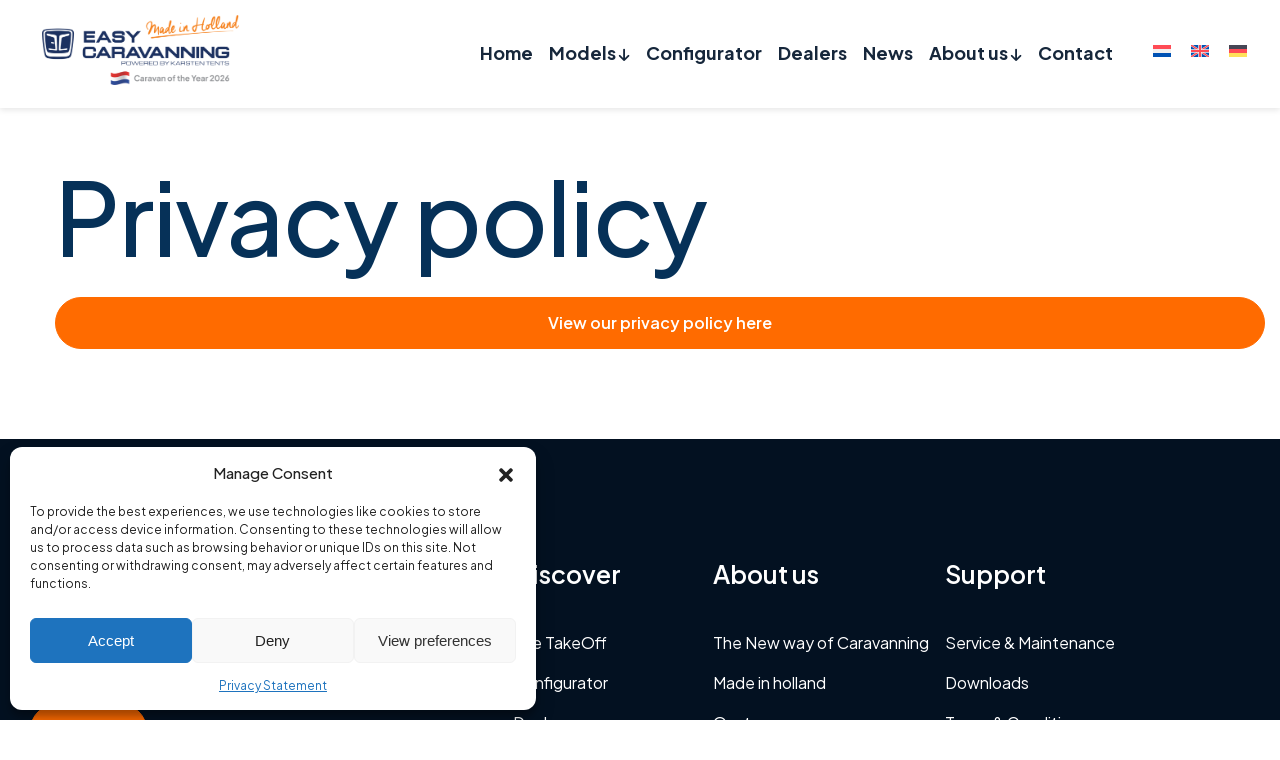

--- FILE ---
content_type: text/html; charset=UTF-8
request_url: https://www.easycaravanning.com/en/privacy-statement/
body_size: 25789
content:
<!doctype html>
<html lang="en-US">
<head>
	<meta charset="UTF-8">
<script>
var gform;gform||(document.addEventListener("gform_main_scripts_loaded",function(){gform.scriptsLoaded=!0}),document.addEventListener("gform/theme/scripts_loaded",function(){gform.themeScriptsLoaded=!0}),window.addEventListener("DOMContentLoaded",function(){gform.domLoaded=!0}),gform={domLoaded:!1,scriptsLoaded:!1,themeScriptsLoaded:!1,isFormEditor:()=>"function"==typeof InitializeEditor,callIfLoaded:function(o){return!(!gform.domLoaded||!gform.scriptsLoaded||!gform.themeScriptsLoaded&&!gform.isFormEditor()||(gform.isFormEditor()&&console.warn("The use of gform.initializeOnLoaded() is deprecated in the form editor context and will be removed in Gravity Forms 3.1."),o(),0))},initializeOnLoaded:function(o){gform.callIfLoaded(o)||(document.addEventListener("gform_main_scripts_loaded",()=>{gform.scriptsLoaded=!0,gform.callIfLoaded(o)}),document.addEventListener("gform/theme/scripts_loaded",()=>{gform.themeScriptsLoaded=!0,gform.callIfLoaded(o)}),window.addEventListener("DOMContentLoaded",()=>{gform.domLoaded=!0,gform.callIfLoaded(o)}))},hooks:{action:{},filter:{}},addAction:function(o,r,e,t){gform.addHook("action",o,r,e,t)},addFilter:function(o,r,e,t){gform.addHook("filter",o,r,e,t)},doAction:function(o){gform.doHook("action",o,arguments)},applyFilters:function(o){return gform.doHook("filter",o,arguments)},removeAction:function(o,r){gform.removeHook("action",o,r)},removeFilter:function(o,r,e){gform.removeHook("filter",o,r,e)},addHook:function(o,r,e,t,n){null==gform.hooks[o][r]&&(gform.hooks[o][r]=[]);var d=gform.hooks[o][r];null==n&&(n=r+"_"+d.length),gform.hooks[o][r].push({tag:n,callable:e,priority:t=null==t?10:t})},doHook:function(r,o,e){var t;if(e=Array.prototype.slice.call(e,1),null!=gform.hooks[r][o]&&((o=gform.hooks[r][o]).sort(function(o,r){return o.priority-r.priority}),o.forEach(function(o){"function"!=typeof(t=o.callable)&&(t=window[t]),"action"==r?t.apply(null,e):e[0]=t.apply(null,e)})),"filter"==r)return e[0]},removeHook:function(o,r,t,n){var e;null!=gform.hooks[o][r]&&(e=(e=gform.hooks[o][r]).filter(function(o,r,e){return!!(null!=n&&n!=o.tag||null!=t&&t!=o.priority)}),gform.hooks[o][r]=e)}});
</script>

	<meta name="viewport" content="width=device-width, initial-scale=1">
	<meta name="google-site-verification" content="D8LvcMQmr6SbcORJDVBzF-95FGUZ5JIwalXymYXODAc" />
	<link rel="profile" href="https://gmpg.org/xfn/11">
	
	<link data-minify="1" rel="stylesheet" href="https://www.easycaravanning.com/wp-content/cache/min/1/wp-content/themes/easy-caravanning/assets/styles/vendor/swiper-bundle.css?ver=1768317144"/>
	<link data-minify="1" rel="stylesheet" href="https://www.easycaravanning.com/wp-content/cache/min/1/wp-content/themes/easy-caravanning/assets/fonts/icon/style.css?ver=1768317144"/>
	<link rel="stylesheet" href="https://www.easycaravanning.com/wp-content/themes/easy-caravanning/assets/styles/vendor/lity.min.css"/>
	
	<link data-minify="1" rel="stylesheet" href="https://www.easycaravanning.com/wp-content/cache/min/1/wp-content/themes/easy-caravanning/assets/aos/aos.css?ver=1768317144"/>
	
	<script src="https://kit.fontawesome.com/5c1b85d9e0.js" crossorigin="anonymous"></script>
	
	<link rel="preconnect" href="https://fonts.googleapis.com">
	<link rel="preconnect" href="https://fonts.gstatic.com" crossorigin>
	<link rel="stylesheet" href="https://www.easycaravanning.com/wp-content/cache/fonts/1/google-fonts/css/4/f/f/c162828c9713991efa9b107107368.css" data-wpr-hosted-gf-parameters="family=Plus+Jakarta+Sans:ital,wght@0,200..800;1,200..800&display=swap"/>
	
	
	  <script>
		  document.addEventListener("DOMContentLoaded", function() {
			  // Controleer of de URL een fragment bevat
			  if(window.location.hash) {
				  var hash = window.location.hash;
				  // Zoek het tab-element met dat ID en activeer het
				  var tab = document.querySelector(hash);
				  if (tab) {
					  UIkit.switcher(tab.closest('[uk-switcher]')).show(tab);
				  }
			  }
		  });

	  </script>
	
	<meta name='robots' content='index, follow, max-image-preview:large, max-snippet:-1, max-video-preview:-1' />

	<!-- This site is optimized with the Yoast SEO plugin v26.7 - https://yoast.com/wordpress/plugins/seo/ -->
	<title>Privacy statement - Easy Caravanning</title>
<link data-rocket-prefetch href="https://www.gstatic.com" rel="dns-prefetch">
<link data-rocket-prefetch href="https://www.googletagmanager.com" rel="dns-prefetch">
<link data-rocket-prefetch href="https://kit.fontawesome.com" rel="dns-prefetch">
<link data-rocket-prefetch href="https://fonts.googleapis.com" rel="dns-prefetch">
<link data-rocket-prefetch href="https://code.jquery.com" rel="dns-prefetch">
<link data-rocket-prefetch href="https://www.google.com" rel="dns-prefetch"><link rel="preload" data-rocket-preload as="image" href="https://www.easycaravanning.com/wp-content/themes/easy-caravanning/images/logo-winnaar.png" fetchpriority="high">
	<link rel="canonical" href="https://www.easycaravanning.com/en/privacy-statement/" />
	<meta property="og:locale" content="en_US" />
	<meta property="og:type" content="article" />
	<meta property="og:title" content="Privacy statement - Easy Caravanning" />
	<meta property="og:url" content="https://www.easycaravanning.com/en/privacy-statement/" />
	<meta property="og:site_name" content="Easy Caravanning" />
	<meta property="article:modified_time" content="2024-09-09T19:47:30+00:00" />
	<meta name="twitter:card" content="summary_large_image" />
	<script type="application/ld+json" class="yoast-schema-graph">{"@context":"https://schema.org","@graph":[{"@type":"WebPage","@id":"https://www.easycaravanning.com/en/privacy-statement/","url":"https://www.easycaravanning.com/en/privacy-statement/","name":"Privacy statement - Easy Caravanning","isPartOf":{"@id":"https://www.easycaravanning.com/en/#website"},"datePublished":"2019-08-24T10:15:28+00:00","dateModified":"2024-09-09T19:47:30+00:00","breadcrumb":{"@id":"https://www.easycaravanning.com/en/privacy-statement/#breadcrumb"},"inLanguage":"en-US","potentialAction":[{"@type":"ReadAction","target":["https://www.easycaravanning.com/en/privacy-statement/"]}]},{"@type":"BreadcrumbList","@id":"https://www.easycaravanning.com/en/privacy-statement/#breadcrumb","itemListElement":[{"@type":"ListItem","position":1,"name":"Home","item":"https://www.easycaravanning.com/en/"},{"@type":"ListItem","position":2,"name":"Privacy statement"}]},{"@type":"WebSite","@id":"https://www.easycaravanning.com/en/#website","url":"https://www.easycaravanning.com/en/","name":"Easy Caravanning","description":"Just another WordPress site","potentialAction":[{"@type":"SearchAction","target":{"@type":"EntryPoint","urlTemplate":"https://www.easycaravanning.com/en/?s={search_term_string}"},"query-input":{"@type":"PropertyValueSpecification","valueRequired":true,"valueName":"search_term_string"}}],"inLanguage":"en-US"}]}</script>
	<!-- / Yoast SEO plugin. -->


<link rel='dns-prefetch' href='//www.google.com' />
<link rel='dns-prefetch' href='//use.fontawesome.com' />
<link rel="alternate" type="application/rss+xml" title="Easy Caravanning &raquo; Feed" href="https://www.easycaravanning.com/en/feed/" />
<link rel="alternate" type="application/rss+xml" title="Easy Caravanning &raquo; Comments Feed" href="https://www.easycaravanning.com/en/comments/feed/" />
<link rel="alternate" title="oEmbed (JSON)" type="application/json+oembed" href="https://www.easycaravanning.com/en/wp-json/oembed/1.0/embed?url=https%3A%2F%2Fwww.easycaravanning.com%2Fen%2Fprivacy-statement%2F" />
<link rel="alternate" title="oEmbed (XML)" type="text/xml+oembed" href="https://www.easycaravanning.com/en/wp-json/oembed/1.0/embed?url=https%3A%2F%2Fwww.easycaravanning.com%2Fen%2Fprivacy-statement%2F&#038;format=xml" />
<script>function cpLoadCSS(e,t,n){"use strict";var i=window.document.createElement("link"),o=t||window.document.getElementsByTagName("script")[0];return i.rel="stylesheet",i.href=e,i.media="only x",o.parentNode.insertBefore(i,o),setTimeout(function(){i.media=n||"all"}),i}</script><style>.cp-popup-container .cpro-overlay,.cp-popup-container .cp-popup-wrapper{opacity:0;visibility:hidden;display:none}</style><style id='wp-img-auto-sizes-contain-inline-css'>
img:is([sizes=auto i],[sizes^="auto," i]){contain-intrinsic-size:3000px 1500px}
/*# sourceURL=wp-img-auto-sizes-contain-inline-css */
</style>
<style id='wp-emoji-styles-inline-css'>

	img.wp-smiley, img.emoji {
		display: inline !important;
		border: none !important;
		box-shadow: none !important;
		height: 1em !important;
		width: 1em !important;
		margin: 0 0.07em !important;
		vertical-align: -0.1em !important;
		background: none !important;
		padding: 0 !important;
	}
/*# sourceURL=wp-emoji-styles-inline-css */
</style>
<link rel='stylesheet' id='wp-block-library-css' href='https://www.easycaravanning.com/wp-includes/css/dist/block-library/style.min.css?ver=6.9' media='all' />
<style id='global-styles-inline-css'>
:root{--wp--preset--aspect-ratio--square: 1;--wp--preset--aspect-ratio--4-3: 4/3;--wp--preset--aspect-ratio--3-4: 3/4;--wp--preset--aspect-ratio--3-2: 3/2;--wp--preset--aspect-ratio--2-3: 2/3;--wp--preset--aspect-ratio--16-9: 16/9;--wp--preset--aspect-ratio--9-16: 9/16;--wp--preset--color--black: #000000;--wp--preset--color--cyan-bluish-gray: #abb8c3;--wp--preset--color--white: #ffffff;--wp--preset--color--pale-pink: #f78da7;--wp--preset--color--vivid-red: #cf2e2e;--wp--preset--color--luminous-vivid-orange: #ff6900;--wp--preset--color--luminous-vivid-amber: #fcb900;--wp--preset--color--light-green-cyan: #7bdcb5;--wp--preset--color--vivid-green-cyan: #00d084;--wp--preset--color--pale-cyan-blue: #8ed1fc;--wp--preset--color--vivid-cyan-blue: #0693e3;--wp--preset--color--vivid-purple: #9b51e0;--wp--preset--gradient--vivid-cyan-blue-to-vivid-purple: linear-gradient(135deg,rgb(6,147,227) 0%,rgb(155,81,224) 100%);--wp--preset--gradient--light-green-cyan-to-vivid-green-cyan: linear-gradient(135deg,rgb(122,220,180) 0%,rgb(0,208,130) 100%);--wp--preset--gradient--luminous-vivid-amber-to-luminous-vivid-orange: linear-gradient(135deg,rgb(252,185,0) 0%,rgb(255,105,0) 100%);--wp--preset--gradient--luminous-vivid-orange-to-vivid-red: linear-gradient(135deg,rgb(255,105,0) 0%,rgb(207,46,46) 100%);--wp--preset--gradient--very-light-gray-to-cyan-bluish-gray: linear-gradient(135deg,rgb(238,238,238) 0%,rgb(169,184,195) 100%);--wp--preset--gradient--cool-to-warm-spectrum: linear-gradient(135deg,rgb(74,234,220) 0%,rgb(151,120,209) 20%,rgb(207,42,186) 40%,rgb(238,44,130) 60%,rgb(251,105,98) 80%,rgb(254,248,76) 100%);--wp--preset--gradient--blush-light-purple: linear-gradient(135deg,rgb(255,206,236) 0%,rgb(152,150,240) 100%);--wp--preset--gradient--blush-bordeaux: linear-gradient(135deg,rgb(254,205,165) 0%,rgb(254,45,45) 50%,rgb(107,0,62) 100%);--wp--preset--gradient--luminous-dusk: linear-gradient(135deg,rgb(255,203,112) 0%,rgb(199,81,192) 50%,rgb(65,88,208) 100%);--wp--preset--gradient--pale-ocean: linear-gradient(135deg,rgb(255,245,203) 0%,rgb(182,227,212) 50%,rgb(51,167,181) 100%);--wp--preset--gradient--electric-grass: linear-gradient(135deg,rgb(202,248,128) 0%,rgb(113,206,126) 100%);--wp--preset--gradient--midnight: linear-gradient(135deg,rgb(2,3,129) 0%,rgb(40,116,252) 100%);--wp--preset--font-size--small: 13px;--wp--preset--font-size--medium: 20px;--wp--preset--font-size--large: 36px;--wp--preset--font-size--x-large: 42px;--wp--preset--spacing--20: 0.44rem;--wp--preset--spacing--30: 0.67rem;--wp--preset--spacing--40: 1rem;--wp--preset--spacing--50: 1.5rem;--wp--preset--spacing--60: 2.25rem;--wp--preset--spacing--70: 3.38rem;--wp--preset--spacing--80: 5.06rem;--wp--preset--shadow--natural: 6px 6px 9px rgba(0, 0, 0, 0.2);--wp--preset--shadow--deep: 12px 12px 50px rgba(0, 0, 0, 0.4);--wp--preset--shadow--sharp: 6px 6px 0px rgba(0, 0, 0, 0.2);--wp--preset--shadow--outlined: 6px 6px 0px -3px rgb(255, 255, 255), 6px 6px rgb(0, 0, 0);--wp--preset--shadow--crisp: 6px 6px 0px rgb(0, 0, 0);}:where(.is-layout-flex){gap: 0.5em;}:where(.is-layout-grid){gap: 0.5em;}body .is-layout-flex{display: flex;}.is-layout-flex{flex-wrap: wrap;align-items: center;}.is-layout-flex > :is(*, div){margin: 0;}body .is-layout-grid{display: grid;}.is-layout-grid > :is(*, div){margin: 0;}:where(.wp-block-columns.is-layout-flex){gap: 2em;}:where(.wp-block-columns.is-layout-grid){gap: 2em;}:where(.wp-block-post-template.is-layout-flex){gap: 1.25em;}:where(.wp-block-post-template.is-layout-grid){gap: 1.25em;}.has-black-color{color: var(--wp--preset--color--black) !important;}.has-cyan-bluish-gray-color{color: var(--wp--preset--color--cyan-bluish-gray) !important;}.has-white-color{color: var(--wp--preset--color--white) !important;}.has-pale-pink-color{color: var(--wp--preset--color--pale-pink) !important;}.has-vivid-red-color{color: var(--wp--preset--color--vivid-red) !important;}.has-luminous-vivid-orange-color{color: var(--wp--preset--color--luminous-vivid-orange) !important;}.has-luminous-vivid-amber-color{color: var(--wp--preset--color--luminous-vivid-amber) !important;}.has-light-green-cyan-color{color: var(--wp--preset--color--light-green-cyan) !important;}.has-vivid-green-cyan-color{color: var(--wp--preset--color--vivid-green-cyan) !important;}.has-pale-cyan-blue-color{color: var(--wp--preset--color--pale-cyan-blue) !important;}.has-vivid-cyan-blue-color{color: var(--wp--preset--color--vivid-cyan-blue) !important;}.has-vivid-purple-color{color: var(--wp--preset--color--vivid-purple) !important;}.has-black-background-color{background-color: var(--wp--preset--color--black) !important;}.has-cyan-bluish-gray-background-color{background-color: var(--wp--preset--color--cyan-bluish-gray) !important;}.has-white-background-color{background-color: var(--wp--preset--color--white) !important;}.has-pale-pink-background-color{background-color: var(--wp--preset--color--pale-pink) !important;}.has-vivid-red-background-color{background-color: var(--wp--preset--color--vivid-red) !important;}.has-luminous-vivid-orange-background-color{background-color: var(--wp--preset--color--luminous-vivid-orange) !important;}.has-luminous-vivid-amber-background-color{background-color: var(--wp--preset--color--luminous-vivid-amber) !important;}.has-light-green-cyan-background-color{background-color: var(--wp--preset--color--light-green-cyan) !important;}.has-vivid-green-cyan-background-color{background-color: var(--wp--preset--color--vivid-green-cyan) !important;}.has-pale-cyan-blue-background-color{background-color: var(--wp--preset--color--pale-cyan-blue) !important;}.has-vivid-cyan-blue-background-color{background-color: var(--wp--preset--color--vivid-cyan-blue) !important;}.has-vivid-purple-background-color{background-color: var(--wp--preset--color--vivid-purple) !important;}.has-black-border-color{border-color: var(--wp--preset--color--black) !important;}.has-cyan-bluish-gray-border-color{border-color: var(--wp--preset--color--cyan-bluish-gray) !important;}.has-white-border-color{border-color: var(--wp--preset--color--white) !important;}.has-pale-pink-border-color{border-color: var(--wp--preset--color--pale-pink) !important;}.has-vivid-red-border-color{border-color: var(--wp--preset--color--vivid-red) !important;}.has-luminous-vivid-orange-border-color{border-color: var(--wp--preset--color--luminous-vivid-orange) !important;}.has-luminous-vivid-amber-border-color{border-color: var(--wp--preset--color--luminous-vivid-amber) !important;}.has-light-green-cyan-border-color{border-color: var(--wp--preset--color--light-green-cyan) !important;}.has-vivid-green-cyan-border-color{border-color: var(--wp--preset--color--vivid-green-cyan) !important;}.has-pale-cyan-blue-border-color{border-color: var(--wp--preset--color--pale-cyan-blue) !important;}.has-vivid-cyan-blue-border-color{border-color: var(--wp--preset--color--vivid-cyan-blue) !important;}.has-vivid-purple-border-color{border-color: var(--wp--preset--color--vivid-purple) !important;}.has-vivid-cyan-blue-to-vivid-purple-gradient-background{background: var(--wp--preset--gradient--vivid-cyan-blue-to-vivid-purple) !important;}.has-light-green-cyan-to-vivid-green-cyan-gradient-background{background: var(--wp--preset--gradient--light-green-cyan-to-vivid-green-cyan) !important;}.has-luminous-vivid-amber-to-luminous-vivid-orange-gradient-background{background: var(--wp--preset--gradient--luminous-vivid-amber-to-luminous-vivid-orange) !important;}.has-luminous-vivid-orange-to-vivid-red-gradient-background{background: var(--wp--preset--gradient--luminous-vivid-orange-to-vivid-red) !important;}.has-very-light-gray-to-cyan-bluish-gray-gradient-background{background: var(--wp--preset--gradient--very-light-gray-to-cyan-bluish-gray) !important;}.has-cool-to-warm-spectrum-gradient-background{background: var(--wp--preset--gradient--cool-to-warm-spectrum) !important;}.has-blush-light-purple-gradient-background{background: var(--wp--preset--gradient--blush-light-purple) !important;}.has-blush-bordeaux-gradient-background{background: var(--wp--preset--gradient--blush-bordeaux) !important;}.has-luminous-dusk-gradient-background{background: var(--wp--preset--gradient--luminous-dusk) !important;}.has-pale-ocean-gradient-background{background: var(--wp--preset--gradient--pale-ocean) !important;}.has-electric-grass-gradient-background{background: var(--wp--preset--gradient--electric-grass) !important;}.has-midnight-gradient-background{background: var(--wp--preset--gradient--midnight) !important;}.has-small-font-size{font-size: var(--wp--preset--font-size--small) !important;}.has-medium-font-size{font-size: var(--wp--preset--font-size--medium) !important;}.has-large-font-size{font-size: var(--wp--preset--font-size--large) !important;}.has-x-large-font-size{font-size: var(--wp--preset--font-size--x-large) !important;}
/*# sourceURL=global-styles-inline-css */
</style>

<style id='classic-theme-styles-inline-css'>
/*! This file is auto-generated */
.wp-block-button__link{color:#fff;background-color:#32373c;border-radius:9999px;box-shadow:none;text-decoration:none;padding:calc(.667em + 2px) calc(1.333em + 2px);font-size:1.125em}.wp-block-file__button{background:#32373c;color:#fff;text-decoration:none}
/*# sourceURL=/wp-includes/css/classic-themes.min.css */
</style>
<link rel='stylesheet' id='responsive-lightbox-swipebox-css' href='https://www.easycaravanning.com/wp-content/plugins/responsive-lightbox/assets/swipebox/swipebox.min.css?ver=1.5.2' media='all' />
<link data-minify="1" rel='stylesheet' id='wpvrfontawesome-css' href='https://www.easycaravanning.com/wp-content/cache/min/1/releases/v6.5.1/css/all.css?ver=1768317144' media='all' />
<link data-minify="1" rel='stylesheet' id='panellium-css-css' href='https://www.easycaravanning.com/wp-content/cache/min/1/wp-content/plugins/wpvr/public/lib/pannellum/src/css/pannellum.css?ver=1768317144' media='all' />
<link data-minify="1" rel='stylesheet' id='videojs-css-css' href='https://www.easycaravanning.com/wp-content/cache/min/1/wp-content/plugins/wpvr/public/lib/pannellum/src/css/video-js.css?ver=1768317144' media='all' />
<link data-minify="1" rel='stylesheet' id='videojs-vr-css-css' href='https://www.easycaravanning.com/wp-content/cache/min/1/wp-content/plugins/wpvr/public/lib/videojs-vr/videojs-vr.css?ver=1768317144' media='all' />
<link data-minify="1" rel='stylesheet' id='owl-css-css' href='https://www.easycaravanning.com/wp-content/cache/min/1/wp-content/plugins/wpvr/public/css/owl.carousel.css?ver=1768317144' media='all' />
<link data-minify="1" rel='stylesheet' id='wpvr-css' href='https://www.easycaravanning.com/wp-content/cache/min/1/wp-content/plugins/wpvr/public/css/wpvr-public.css?ver=1768317144' media='all' />
<link rel='stylesheet' id='wpml-legacy-horizontal-list-0-css' href='https://www.easycaravanning.com/wp-content/plugins/sitepress-multilingual-cms/templates/language-switchers/legacy-list-horizontal/style.min.css?ver=1' media='all' />
<link rel='stylesheet' id='wpml-menu-item-0-css' href='https://www.easycaravanning.com/wp-content/plugins/sitepress-multilingual-cms/templates/language-switchers/menu-item/style.min.css?ver=1' media='all' />
<script>document.addEventListener('DOMContentLoaded', function(event) {  if( typeof cpLoadCSS !== 'undefined' ) { cpLoadCSS('https://www.easycaravanning.com/wp-content/plugins/convertpro/assets/modules/css/cp-popup.min.css?ver=1.8.8', 0, 'all'); } }); </script>
<link rel='stylesheet' id='cmplz-general-css' href='https://www.easycaravanning.com/wp-content/plugins/complianz-gdpr/assets/css/cookieblocker.min.css?ver=1768249010' media='all' />
<link data-minify="1" rel='stylesheet' id='easy-caravanning-style-css' href='https://www.easycaravanning.com/wp-content/cache/min/1/wp-content/themes/easy-caravanning/style.css?ver=1768317145' media='all' />
<link rel='stylesheet' id='uikit-css' href='https://www.easycaravanning.com/wp-content/themes/easy-caravanning/builder/css/uikit.min.css?ver=6.9' media='all' />
<link data-minify="1" rel='stylesheet' id='homepage-css-css' href='https://www.easycaravanning.com/wp-content/cache/min/1/wp-content/themes/easy-caravanning/builder/css/spacing.css?ver=1768317145' media='all' />
<link data-minify="1" rel='stylesheet' id='grid-css-css' href='https://www.easycaravanning.com/wp-content/cache/min/1/wp-content/themes/easy-caravanning/builder/css/grid.css?ver=1768317145' media='all' />
<link data-minify="1" rel='stylesheet' id='style-gregory-css' href='https://www.easycaravanning.com/wp-content/cache/min/1/wp-content/themes/easy-caravanning/style.css?ver=1768317145' media='all' />
<script src="https://www.easycaravanning.com/wp-includes/js/jquery/jquery.min.js?ver=3.7.1" id="jquery-core-js"></script>
<script src="https://www.easycaravanning.com/wp-includes/js/jquery/jquery-migrate.min.js?ver=3.4.1" id="jquery-migrate-js"></script>
<script src="https://www.easycaravanning.com/wp-content/plugins/responsive-lightbox/assets/dompurify/purify.min.js?ver=3.1.7" id="dompurify-js"></script>
<script id="responsive-lightbox-sanitizer-js-before">
window.RLG = window.RLG || {}; window.RLG.sanitizeAllowedHosts = ["youtube.com","www.youtube.com","youtu.be","vimeo.com","player.vimeo.com"];
//# sourceURL=responsive-lightbox-sanitizer-js-before
</script>
<script src="https://www.easycaravanning.com/wp-content/plugins/responsive-lightbox/js/sanitizer.js?ver=2.6.0" id="responsive-lightbox-sanitizer-js"></script>
<script src="https://www.easycaravanning.com/wp-content/plugins/responsive-lightbox/assets/swipebox/jquery.swipebox.min.js?ver=1.5.2" id="responsive-lightbox-swipebox-js"></script>
<script src="https://www.easycaravanning.com/wp-includes/js/underscore.min.js?ver=1.13.7" id="underscore-js"></script>
<script src="https://www.easycaravanning.com/wp-content/plugins/responsive-lightbox/assets/infinitescroll/infinite-scroll.pkgd.min.js?ver=4.0.1" id="responsive-lightbox-infinite-scroll-js"></script>
<script id="responsive-lightbox-js-before">
var rlArgs = {"script":"swipebox","selector":"lightbox","customEvents":"","activeGalleries":true,"animation":true,"hideCloseButtonOnMobile":false,"removeBarsOnMobile":false,"hideBars":false,"hideBarsDelay":5000,"videoMaxWidth":1080,"useSVG":true,"loopAtEnd":false,"woocommerce_gallery":false,"ajaxurl":"https:\/\/www.easycaravanning.com\/wp-admin\/admin-ajax.php","nonce":"dea7a28313","preview":false,"postId":1490,"scriptExtension":false};

//# sourceURL=responsive-lightbox-js-before
</script>
<script src="https://www.easycaravanning.com/wp-content/plugins/responsive-lightbox/js/front.js?ver=2.6.0" id="responsive-lightbox-js"></script>
<script src="https://www.easycaravanning.com/wp-content/plugins/wpvr/public/lib/pannellum/src/js/pannellum.js?ver=1" id="panellium-js-js"></script>
<script src="https://www.easycaravanning.com/wp-content/plugins/wpvr/public/lib/pannellum/src/js/libpannellum.js?ver=1" id="panelliumlib-js-js"></script>
<script src="https://www.easycaravanning.com/wp-content/plugins/wpvr/public/js/video.js?ver=1" id="videojs-js-js"></script>
<script src="https://www.easycaravanning.com/wp-content/plugins/wpvr/public/lib/videojs-vr/videojs-vr.js?ver=1" id="videojsvr-js-js"></script>
<script src="https://www.easycaravanning.com/wp-content/plugins/wpvr/public/lib/pannellum/src/js/videojs-pannellum-plugin.js?ver=1" id="panelliumvid-js-js"></script>
<script src="https://www.easycaravanning.com/wp-content/plugins/wpvr/public/js/owl.carousel.js?ver=6.9" id="owl-js-js"></script>
<script src="https://www.easycaravanning.com/wp-content/plugins/wpvr/public/js/jquery.cookie.js?ver=1" id="jquery_cookie-js"></script>
<link rel="https://api.w.org/" href="https://www.easycaravanning.com/en/wp-json/" /><link rel="alternate" title="JSON" type="application/json" href="https://www.easycaravanning.com/en/wp-json/wp/v2/pages/1490" /><link rel="EditURI" type="application/rsd+xml" title="RSD" href="https://www.easycaravanning.com/xmlrpc.php?rsd" />
<meta name="generator" content="WordPress 6.9" />
<link rel='shortlink' href='https://www.easycaravanning.com/en/?p=1490' />
<meta name="generator" content="WPML ver:4.8.6 stt:37,1,3;" />
			<style>.cmplz-hidden {
					display: none !important;
				}</style><link rel="icon" href="https://www.easycaravanning.com/wp-content/uploads/2024/09/favicon.png" sizes="32x32" />
<link rel="icon" href="https://www.easycaravanning.com/wp-content/uploads/2024/09/favicon.png" sizes="192x192" />
<link rel="apple-touch-icon" href="https://www.easycaravanning.com/wp-content/uploads/2024/09/favicon.png" />
<meta name="msapplication-TileImage" content="https://www.easycaravanning.com/wp-content/uploads/2024/09/favicon.png" />
<noscript><style id="rocket-lazyload-nojs-css">.rll-youtube-player, [data-lazy-src]{display:none !important;}</style></noscript>	
	<!-- Google Tag Manager -->
	<script>(function(w,d,s,l,i){w[l]=w[l]||[];w[l].push({'gtm.start':
	new Date().getTime(),event:'gtm.js'});var f=d.getElementsByTagName(s)[0],
	j=d.createElement(s),dl=l!='dataLayer'?'&l='+l:'';j.async=true;j.src=
	'https://www.googletagmanager.com/gtm.js?id='+i+dl;f.parentNode.insertBefore(j,f);
	})(window,document,'script','dataLayer','GTM-KXDM75VX');</script>
	<!-- End Google Tag Manager -->
	
	
	<!-- Google tag (gtag.js) -->
	<script async src=https://www.googletagmanager.com/gtag/js?id=AW-16950338445>
	</script>
	<script>
	  window.dataLayer = window.dataLayer || [];
	  function gtag(){dataLayer.push(arguments);}
	  gtag('js', new Date());
	 
	  gtag('config', 'AW-16950338445');
	</script>
	 
	
	<!-- Google tag (gtag.js) -->
	<script async src="https://www.googletagmanager.com/gtag/js?id=G-TWMTERRD1M"></script>
	<script>
	  window.dataLayer = window.dataLayer || [];
	  function gtag(){dataLayer.push(arguments);}
	  gtag('js', new Date());
	
	  gtag('config', 'G-TWMTERRD1M');
	</script>

	
<link rel='stylesheet' id='gforms_reset_css-css' href='https://www.easycaravanning.com/wp-content/plugins/gravityforms/legacy/css/formreset.min.css?ver=2.9.25' media='all' />
<link rel='stylesheet' id='gforms_formsmain_css-css' href='https://www.easycaravanning.com/wp-content/plugins/gravityforms/legacy/css/formsmain.min.css?ver=2.9.25' media='all' />
<link rel='stylesheet' id='gforms_ready_class_css-css' href='https://www.easycaravanning.com/wp-content/plugins/gravityforms/legacy/css/readyclass.min.css?ver=2.9.25' media='all' />
<link rel='stylesheet' id='gforms_browsers_css-css' href='https://www.easycaravanning.com/wp-content/plugins/gravityforms/legacy/css/browsers.min.css?ver=2.9.25' media='all' />
<link rel='stylesheet' id='cp-google-fonts-13884-css' href='//fonts.googleapis.com/css?family=Lato%3A700%2C&#038;ver=1.8.8' media='all' />
<meta name="generator" content="WP Rocket 3.20.3" data-wpr-features="wpr_lazyload_images wpr_preconnect_external_domains wpr_oci wpr_minify_css wpr_host_fonts_locally wpr_desktop" /></head>

<body class="wp-singular page-template-default page page-id-1490 wp-theme-easy-caravanning">
<!-- Google Tag Manager (noscript) -->
<noscript><iframe src=https://www.googletagmanager.com/ns.html?id=GTM-KXDM75VX
height="0" width="0" style="display:none;visibility:hidden"></iframe></noscript>
<!-- End Google Tag Manager (noscript) -->	
	


<!--  / wrapper \ -->
<div  id="wrapper">

	<!--  / main container \ -->
	<div  id="mainCntr">
		
		<!--  / header container \ -->
		<header  id="headerCntr" class="centered-lg">
			
			<a class="logo" href="https://www.easycaravanning.com/en/">
				<!--<img src="data:image/svg+xml,%3Csvg%20xmlns='http://www.w3.org/2000/svg'%20viewBox='0%200%200%200'%3E%3C/svg%3E" alt="" data-lazy-src="https://www.easycaravanning.com/wp-content/themes/easy-caravanning/images/logo.svg"><noscript><img src="https://www.easycaravanning.com/wp-content/themes/easy-caravanning/images/logo.svg" alt=""></noscript>-->
				
								
				<img fetchpriority="high" src="https://www.easycaravanning.com/wp-content/themes/easy-caravanning/images/logo-winnaar.png" alt="easy caravanning">
				
				
				
			</a>

			<div class="header-right">
		
			
				<nav class="menu">
					<ul id="primary-menu" class=""><li class="menu-item menu-item-type-post_type menu-item-object-page menu-item-home"><a href="https://www.easycaravanning.com/en/">Home</a></li>
<li class="mega menu-item menu-item-type-custom menu-item-object-custom has-mega-menu"><a href="#">Models <i class="fa-solid fa-arrow-down"></i><ul class="mega-menu-content"><li><div class="menu-text"><h4>Our models</h4><a href="https://www.easycaravanning.com/en/editions/" target="">Configure now <i class="icon-right-arrow"></i></a></div></li><li><div class="menu-flex"><div class="menu-flex-column"><a class="card-menu" href="https://www.easycaravanning.com/en/the-takeoff/" target=""><div class="card-model"><div class="card-model-info"><h3><div class="card-model-title">TakeOff</div></h3></div><div class="card-model-image"><img src="data:image/svg+xml,%3Csvg%20xmlns='http://www.w3.org/2000/svg'%20viewBox='0%200%200%200'%3E%3C/svg%3E" alt="" data-lazy-src="https://www.easycaravanning.com/wp-content/uploads/2024/09/product-takeoff-xcite.png"><noscript><img src="https://www.easycaravanning.com/wp-content/uploads/2024/09/product-takeoff-xcite.png" alt=""></noscript></div></div></a></div><div class="menu-flex-column"><a class="card-menu" href="https://www.easycaravanning.com/en/getaway/" target=""><div class="card-model"><div class="card-model-info"><h3><div class="card-model-title">Getaway</div></h3></div><div class="card-model-image"><img src="data:image/svg+xml,%3Csvg%20xmlns='http://www.w3.org/2000/svg'%20viewBox='0%200%200%200'%3E%3C/svg%3E" alt="" data-lazy-src="https://www.easycaravanning.com/wp-content/uploads/2024/09/product-getaway-xcite.png"><noscript><img src="https://www.easycaravanning.com/wp-content/uploads/2024/09/product-getaway-xcite.png" alt=""></noscript></div></div></a></div><div class="menu-flex-column"><a class="card-menu" href="https://www.easycaravanning.com/en/getaway-trophy/" target=""><div class="card-model"><div class="card-model-info"><h3><div class="card-model-title">GetAway Trophy</div></h3></div><div class="card-model-image"><img src="data:image/svg+xml,%3Csvg%20xmlns='http://www.w3.org/2000/svg'%20viewBox='0%200%200%200'%3E%3C/svg%3E" alt="" data-lazy-src="https://www.easycaravanning.com/wp-content/uploads/2025/12/ga-trophy.png"><noscript><img src="https://www.easycaravanning.com/wp-content/uploads/2025/12/ga-trophy.png" alt=""></noscript></div></div></a></div></div></li></ul></a></li>
<li class="menu-item menu-item-type-post_type menu-item-object-page"><a href="https://www.easycaravanning.com/en/editions/">Configurator</a></li>
<li class="menu-item menu-item-type-post_type menu-item-object-page"><a href="https://www.easycaravanning.com/en/dealermap/">Dealers</a></li>
<li class="menu-item menu-item-type-post_type menu-item-object-page"><a href="https://www.easycaravanning.com/en/news/">News</a></li>
<li class="mega-2 menu-item menu-item-type-post_type menu-item-object-page has-mega-menu"><a href="https://www.easycaravanning.com/en/about-us/">About us <i class="fa-solid fa-arrow-down"></i><ul class="mega-menu-content mega-about"><li><div class="menu-flex"><div class="menu-flex-column"><a href="https://www.easycaravanning.com/en/about-us/" target="" class="card-menu"><div class="card-menu-image"><img src="data:image/svg+xml,%3Csvg%20xmlns='http://www.w3.org/2000/svg'%20viewBox='0%200%200%200'%3E%3C/svg%3E" alt="" data-lazy-src="https://www.easycaravanning.com/wp-content/uploads/2024/09/menu-nieuwe-kamperen.jpg"><noscript><img src="https://www.easycaravanning.com/wp-content/uploads/2024/09/menu-nieuwe-kamperen.jpg" alt=""></noscript></div><div class="card-menu-bottom"><h3>The new way of caravanning</h3><i class="icon-right-arrow"></i></div></a></div><div class="menu-flex-column"><a href="https://www.easycaravanning.com/en/about-us/our-team/" target="" class="card-menu"><div class="card-menu-image"><img src="data:image/svg+xml,%3Csvg%20xmlns='http://www.w3.org/2000/svg'%20viewBox='0%200%200%200'%3E%3C/svg%3E" alt="" data-lazy-src="https://www.easycaravanning.com/wp-content/uploads/2024/09/menu-ons-team.jpg"><noscript><img src="https://www.easycaravanning.com/wp-content/uploads/2024/09/menu-ons-team.jpg" alt=""></noscript></div><div class="card-menu-bottom"><h3>Our team</h3><i class="icon-right-arrow"></i></div></a></div><div class="menu-flex-column"><a href="https://www.easycaravanning.com/en/about-us/made-in-holland/" target="" class="card-menu"><div class="card-menu-image"><img src="data:image/svg+xml,%3Csvg%20xmlns='http://www.w3.org/2000/svg'%20viewBox='0%200%200%200'%3E%3C/svg%3E" alt="" data-lazy-src="https://www.easycaravanning.com/wp-content/uploads/2024/09/menu-made-holland.jpg"><noscript><img src="https://www.easycaravanning.com/wp-content/uploads/2024/09/menu-made-holland.jpg" alt=""></noscript></div><div class="card-menu-bottom"><h3>Made in holland</h3><i class="icon-right-arrow"></i></div></a></div></div></li></ul></a></li>
<li class="menu-item menu-item-type-post_type menu-item-object-page"><a href="https://www.easycaravanning.com/en/contact/">Contact</a></li>
<li class="menu-item wpml-ls-slot-2 wpml-ls-item wpml-ls-item-nl wpml-ls-menu-item wpml-ls-first-item menu-item-type-wpml_ls_menu_item menu-item-object-wpml_ls_menu_item"><a title="Switch to Dutch" href="https://www.easycaravanning.com/privacy-verklaring/" aria-label="Switch to Dutch" role="menuitem"><img
            class="wpml-ls-flag"
            src="https://www.easycaravanning.com/wp-content/plugins/sitepress-multilingual-cms/res/flags/nl.svg"
            alt="Dutch"
            
            
    /></a></li>
<li class="menu-item wpml-ls-slot-2 wpml-ls-item wpml-ls-item-en wpml-ls-current-language wpml-ls-menu-item menu-item-type-wpml_ls_menu_item menu-item-object-wpml_ls_menu_item"><a href="https://www.easycaravanning.com/en/privacy-statement/" role="menuitem"><img
            class="wpml-ls-flag"
            src="https://www.easycaravanning.com/wp-content/plugins/sitepress-multilingual-cms/res/flags/en.svg"
            alt="English"
            
            
    /></a></li>
<li class="menu-item wpml-ls-slot-2 wpml-ls-item wpml-ls-item-de wpml-ls-menu-item wpml-ls-last-item menu-item-type-wpml_ls_menu_item menu-item-object-wpml_ls_menu_item"><a title="Switch to German" href="https://www.easycaravanning.com/de/datenschutzerklaerung/" aria-label="Switch to German" role="menuitem"><img
            class="wpml-ls-flag"
            src="https://www.easycaravanning.com/wp-content/plugins/sitepress-multilingual-cms/res/flags/de.svg"
            alt="German"
            
            
    /></a></li>
</ul>				</nav>

				
<div class="wpml-ls-sidebars-talen wpml-ls wpml-ls-legacy-list-horizontal">
	<ul role="menu"><li class="wpml-ls-slot-talen wpml-ls-item wpml-ls-item-nl wpml-ls-first-item wpml-ls-item-legacy-list-horizontal" role="none">
				<a href="https://www.easycaravanning.com/privacy-verklaring/" class="wpml-ls-link" role="menuitem"  aria-label="Switch to Dutch" title="Switch to Dutch" >
                                                        <img
            class="wpml-ls-flag"
            src="https://www.easycaravanning.com/wp-content/plugins/sitepress-multilingual-cms/res/flags/nl.svg"
            alt="Dutch"
            width=18
            height=12
    /></a>
			</li><li class="wpml-ls-slot-talen wpml-ls-item wpml-ls-item-en wpml-ls-current-language wpml-ls-item-legacy-list-horizontal" role="none">
				<a href="https://www.easycaravanning.com/en/privacy-statement/" class="wpml-ls-link" role="menuitem" >
                                                        <img
            class="wpml-ls-flag"
            src="https://www.easycaravanning.com/wp-content/plugins/sitepress-multilingual-cms/res/flags/en.svg"
            alt="English"
            width=18
            height=12
    /></a>
			</li><li class="wpml-ls-slot-talen wpml-ls-item wpml-ls-item-de wpml-ls-last-item wpml-ls-item-legacy-list-horizontal" role="none">
				<a href="https://www.easycaravanning.com/de/datenschutzerklaerung/" class="wpml-ls-link" role="menuitem"  aria-label="Switch to German" title="Switch to German" >
                                                        <img
            class="wpml-ls-flag"
            src="https://www.easycaravanning.com/wp-content/plugins/sitepress-multilingual-cms/res/flags/de.svg"
            alt="German"
            width=18
            height=12
    /></a>
			</li></ul>
</div>
		
			</div>


			<a class="mobileMenu js-toggle-mobile" href="#"><span>Menu</span></a>
			
		</header>
		<!--  \ header container / -->

		<!--  / content container \ -->
		<main  id="contentCntr">
		  <div class="content_blocks">
		<div class="textBox centered centered    " 
<div uk-grid>

			<div class="uk-width-1-1">
						 		 
   
	   		 
		 <h1>Privacy policy</h1>
		
		 		
	 
 
	 
	 		 
   
	   				 
			
										<a class="button" href="https://www.easycaravanning.com/wp-content/uploads/2019/08/privacyverklaring_Aug25_ENG.pdf" target="_blank">View our privacy policy here</a>
						
			
					
	 
 
	 
	 		 	
			</div>
			
			</div>
</div>

	  </div>
	  

	</main>
	<!--  \ content container / -->

		<!--  / footer container \ -->
		<footer  class="footer inner">
			
			<div  class="footer-block centered-md">
				
				<div class="footer-block-holder">
					
					<div class="footer-mail">
						
						<div class="textwidget custom-html-widget"><h5>Stay informed about the latest developments at Easy Caravanning.</h5>

						<div class="footer-email-group">
							<a class="button" href="https://www.easycaravanning.com/en/subscribe-for-updates/" uk-toggle>Subscribe</a>
						</div></div>						
						<div class="footer-social">
							
							<div class="textwidget custom-html-widget"><ul>
<li><a target="_blank" href="https://www.facebook.com/EasyCaravanning"><i class="icon-facebook-f"></i></a></li>
<li><a target="_blank" href="https://www.instagram.com/easycaravanning/https://www.instagram.com/easycaravanning/"><i class="icon-instagram"></i></a></li>
<li><a target="_blank" href="https://www.linkedin.com/company/easy-caravanning"><i class="icon-linkedin-in"></i></a></li>
<li><a target="_blank" href="https://www.youtube.com/channel/UCqMi_w5DQVDNVVgklFrk5Yg/videos"><i class="icon-youtube"></i></a></li>
</ul></div>					
						</div>
						
					

					</div>

					<div class="footer-links">
						
						<h5>Discover</h5><div class="menu-footer-engels-container"><ul id="menu-footer-engels" class=""><li id="menu-item-16712" class="menu-item menu-item-type-post_type menu-item-object-page menu-item-16712"><a href="https://www.easycaravanning.com/en/the-takeoff/">The TakeOff</a></li>
<li id="menu-item-17046" class="menu-item menu-item-type-post_type menu-item-object-page menu-item-17046"><a href="https://www.easycaravanning.com/en/our-models/">Configurator</a></li>
<li id="menu-item-17034" class="menu-item menu-item-type-post_type menu-item-object-page menu-item-17034"><a href="https://www.easycaravanning.com/en/dealermap/">Dealers</a></li>
<li id="menu-item-16713" class="menu-item menu-item-type-post_type menu-item-object-page menu-item-16713"><a href="https://www.easycaravanning.com/en/try-before-you-buy/">Rental</a></li>
</ul></div>				
						
					</div>

					<div class="footer-about">
						
						<h5>About us</h5><div class="menu-footer-2-engels-container"><ul id="menu-footer-2-engels" class=""><li id="menu-item-16717" class="menu-item menu-item-type-post_type menu-item-object-page menu-item-16717"><a href="https://www.easycaravanning.com/en/about-us/">The New way of Caravanning</a></li>
<li id="menu-item-16718" class="menu-item menu-item-type-post_type menu-item-object-page menu-item-16718"><a href="https://www.easycaravanning.com/en/about-us/made-in-holland/">Made in holland</a></li>
<li id="menu-item-16719" class="menu-item menu-item-type-post_type menu-item-object-page menu-item-16719"><a href="https://www.easycaravanning.com/en/about-us/our-team/">Our team</a></li>
<li id="menu-item-16721" class="menu-item menu-item-type-post_type menu-item-object-page menu-item-16721"><a href="https://www.easycaravanning.com/en/news/">News</a></li>
<li id="menu-item-16722" class="menu-item menu-item-type-post_type menu-item-object-page menu-item-16722"><a href="https://www.easycaravanning.com/en/news/in-the-media/">In the media</a></li>
</ul></div>						
					
					</div>

					<div class="footer-service">
						
						<h5>Support</h5><div class="menu-footer-3-engels-container"><ul id="menu-footer-3-engels" class=""><li id="menu-item-16729" class="menu-item menu-item-type-post_type menu-item-object-page menu-item-16729"><a href="https://www.easycaravanning.com/en/service-maintenance/">Service &#038; Maintenance</a></li>
<li id="menu-item-16730" class="menu-item menu-item-type-post_type menu-item-object-page menu-item-16730"><a href="https://www.easycaravanning.com/en/download/">Downloads</a></li>
<li id="menu-item-16731" class="menu-item menu-item-type-post_type menu-item-object-page menu-item-16731"><a href="https://www.easycaravanning.com/en/terms-conditions/">Terms &#038; Conditions</a></li>
<li id="menu-item-1496" class="menu-item menu-item-type-post_type menu-item-object-page current-menu-item page_item page-item-1490 current_page_item menu-item-1496"><a href="https://www.easycaravanning.com/en/privacy-statement/" aria-current="page">Privacy statement</a></li>
</ul></div>					
						
					</div>
					
				</div>
				
			</div>

			<div  class="footer-copy centered-lg">
				
				<div class="footer-copy-holder">
					
					<div class="footer-copy-left">
					
						
						
													
							<p> &copy; 2026 Easy Caravanning - all images shown are impressions, equipment levels subject to change, and errors excepted | All prices mentioned are consumer prices incl. VAT.</p>
							
							
												
						
					</div>

					<div class="footer-copy-right">
						Design & code by: <a href="https://www.studio024.nl" target="_blank">Studio 024</a>
					</div>
					
				</div>
				
			</div>
			
		</footer>
		<!--  \ footer container / -->
		
	</div>
	<!--  \ main container / -->
	
	
		
		<div  id="modal-center-footer" class="uk-flex-top" uk-modal>
			<div  class="uk-modal-dialog uk-modal-body uk-margin-auto-vertical">
		
			<button class="uk-modal-close-default" type="button" uk-close></button>
			<div  class="uk-modal-header">
				<h2 class="uk-modal-title">
					
									Subscribe for updates
								
				
				</h2>
			</div>
		
			<div  class="uk-modal-body">
				
											
							
                <div class='gf_browser_chrome gform_wrapper gform_legacy_markup_wrapper gform-theme--no-framework' data-form-theme='legacy' data-form-index='0' id='gform_wrapper_19' ><div id='gf_19' class='gform_anchor' tabindex='-1'></div><form method='post' enctype='multipart/form-data' target='gform_ajax_frame_19' id='gform_19'  action='/en/privacy-statement/#gf_19' data-formid='19' novalidate><div class='gf_invisible ginput_recaptchav3' data-sitekey='6Le-XQUqAAAAADOuyG6O_cPilRHEjT_GDFfNqFQF' data-tabindex='0'><input id="input_7add6dd53b87a26f57719845dae068d3" class="gfield_recaptcha_response" type="hidden" name="input_7add6dd53b87a26f57719845dae068d3" value=""/></div>
                        <div class='gform-body gform_body'><ul id='gform_fields_19' class='gform_fields top_label form_sublabel_below description_below validation_below'><li id="field_19_12" class="gfield gfield--type-honeypot gform_validation_container field_sublabel_below gfield--has-description field_description_below field_validation_below gfield_visibility_visible"  ><label class='gfield_label gform-field-label' for='input_19_12'>Phone</label><div class='ginput_container'><input name='input_12' id='input_19_12' type='text' value='' autocomplete='new-password'/></div><div class='gfield_description' id='gfield_description_19_12'>This field is for validation purposes and should be left unchanged.</div></li><li id="field_19_7" class="gfield gfield--type-name gfield_contains_required field_sublabel_below gfield--no-description field_description_below field_validation_below gfield_visibility_visible"  ><label class='gfield_label gform-field-label gfield_label_before_complex' >Name<span class="gfield_required"><span class="gfield_required gfield_required_asterisk">*</span></span></label><div class='ginput_complex ginput_container ginput_container--name no_prefix has_first_name no_middle_name has_last_name no_suffix gf_name_has_2 ginput_container_name gform-grid-row' id='input_19_7'>
                            
                            <span id='input_19_7_3_container' class='name_first gform-grid-col gform-grid-col--size-auto' >
                                                    <input type='text' name='input_7.3' id='input_19_7_3' value=''   aria-required='true'     />
                                                    <label for='input_19_7_3' class='gform-field-label gform-field-label--type-sub '>Firstname</label>
                                                </span>
                            
                            <span id='input_19_7_6_container' class='name_last gform-grid-col gform-grid-col--size-auto' >
                                                    <input type='text' name='input_7.6' id='input_19_7_6' value=''   aria-required='true'     />
                                                    <label for='input_19_7_6' class='gform-field-label gform-field-label--type-sub '>Lastname</label>
                                                </span>
                            
                        </div></li><li id="field_19_2" class="gfield gfield--type-email gfield_contains_required field_sublabel_below gfield--no-description field_description_below field_validation_below gfield_visibility_visible"  ><label class='gfield_label gform-field-label' for='input_19_2'>E-Mail Address<span class="gfield_required"><span class="gfield_required gfield_required_asterisk">*</span></span></label><div class='ginput_container ginput_container_email'>
                            <input name='input_2' id='input_19_2' type='email' value='' class='medium'    aria-required="true" aria-invalid="false"  />
                        </div></li><li id="field_19_9" class="gfield gfield--type-address gfield_contains_required field_sublabel_below gfield--no-description field_description_below field_validation_below gfield_visibility_visible"  ><label class='gfield_label gform-field-label gfield_label_before_complex' >Country<span class="gfield_required"><span class="gfield_required gfield_required_asterisk">*</span></span></label>    
                    <div class='ginput_complex ginput_container has_country ginput_container_address gform-grid-row' id='input_19_9' >
                        <input type='hidden' class='gform_hidden' name='input_9.4' id='input_19_9_4' value=''/><span class='ginput_left address_country ginput_address_country gform-grid-col' id='input_19_9_6_container' >
                                        <select name='input_9.6' id='input_19_9_6'   aria-required='true'    ><option value='' selected='selected'></option><option value='Afghanistan' >Afghanistan</option><option value='Albania' >Albania</option><option value='Algeria' >Algeria</option><option value='American Samoa' >American Samoa</option><option value='Andorra' >Andorra</option><option value='Angola' >Angola</option><option value='Anguilla' >Anguilla</option><option value='Antarctica' >Antarctica</option><option value='Antigua and Barbuda' >Antigua and Barbuda</option><option value='Argentina' >Argentina</option><option value='Armenia' >Armenia</option><option value='Aruba' >Aruba</option><option value='Australia' >Australia</option><option value='Austria' >Austria</option><option value='Azerbaijan' >Azerbaijan</option><option value='Bahamas' >Bahamas</option><option value='Bahrain' >Bahrain</option><option value='Bangladesh' >Bangladesh</option><option value='Barbados' >Barbados</option><option value='Belarus' >Belarus</option><option value='Belgium' >Belgium</option><option value='Belize' >Belize</option><option value='Benin' >Benin</option><option value='Bermuda' >Bermuda</option><option value='Bhutan' >Bhutan</option><option value='Bolivia' >Bolivia</option><option value='Bonaire, Sint Eustatius and Saba' >Bonaire, Sint Eustatius and Saba</option><option value='Bosnia and Herzegovina' >Bosnia and Herzegovina</option><option value='Botswana' >Botswana</option><option value='Bouvet Island' >Bouvet Island</option><option value='Brazil' >Brazil</option><option value='British Indian Ocean Territory' >British Indian Ocean Territory</option><option value='Brunei Darussalam' >Brunei Darussalam</option><option value='Bulgaria' >Bulgaria</option><option value='Burkina Faso' >Burkina Faso</option><option value='Burundi' >Burundi</option><option value='Cabo Verde' >Cabo Verde</option><option value='Cambodia' >Cambodia</option><option value='Cameroon' >Cameroon</option><option value='Canada' >Canada</option><option value='Cayman Islands' >Cayman Islands</option><option value='Central African Republic' >Central African Republic</option><option value='Chad' >Chad</option><option value='Chile' >Chile</option><option value='China' >China</option><option value='Christmas Island' >Christmas Island</option><option value='Cocos Islands' >Cocos Islands</option><option value='Colombia' >Colombia</option><option value='Comoros' >Comoros</option><option value='Congo' >Congo</option><option value='Congo, Democratic Republic of the' >Congo, Democratic Republic of the</option><option value='Cook Islands' >Cook Islands</option><option value='Costa Rica' >Costa Rica</option><option value='Croatia' >Croatia</option><option value='Cuba' >Cuba</option><option value='Curaçao' >Curaçao</option><option value='Cyprus' >Cyprus</option><option value='Czechia' >Czechia</option><option value='Côte d&#039;Ivoire' >Côte d&#039;Ivoire</option><option value='Denmark' >Denmark</option><option value='Djibouti' >Djibouti</option><option value='Dominica' >Dominica</option><option value='Dominican Republic' >Dominican Republic</option><option value='Ecuador' >Ecuador</option><option value='Egypt' >Egypt</option><option value='El Salvador' >El Salvador</option><option value='Equatorial Guinea' >Equatorial Guinea</option><option value='Eritrea' >Eritrea</option><option value='Estonia' >Estonia</option><option value='Eswatini' >Eswatini</option><option value='Ethiopia' >Ethiopia</option><option value='Falkland Islands' >Falkland Islands</option><option value='Faroe Islands' >Faroe Islands</option><option value='Fiji' >Fiji</option><option value='Finland' >Finland</option><option value='France' >France</option><option value='French Guiana' >French Guiana</option><option value='French Polynesia' >French Polynesia</option><option value='French Southern Territories' >French Southern Territories</option><option value='Gabon' >Gabon</option><option value='Gambia' >Gambia</option><option value='Georgia' >Georgia</option><option value='Germany' >Germany</option><option value='Ghana' >Ghana</option><option value='Gibraltar' >Gibraltar</option><option value='Greece' >Greece</option><option value='Greenland' >Greenland</option><option value='Grenada' >Grenada</option><option value='Guadeloupe' >Guadeloupe</option><option value='Guam' >Guam</option><option value='Guatemala' >Guatemala</option><option value='Guernsey' >Guernsey</option><option value='Guinea' >Guinea</option><option value='Guinea-Bissau' >Guinea-Bissau</option><option value='Guyana' >Guyana</option><option value='Haiti' >Haiti</option><option value='Heard Island and McDonald Islands' >Heard Island and McDonald Islands</option><option value='Holy See' >Holy See</option><option value='Honduras' >Honduras</option><option value='Hong Kong' >Hong Kong</option><option value='Hungary' >Hungary</option><option value='Iceland' >Iceland</option><option value='India' >India</option><option value='Indonesia' >Indonesia</option><option value='Iran' >Iran</option><option value='Iraq' >Iraq</option><option value='Ireland' >Ireland</option><option value='Isle of Man' >Isle of Man</option><option value='Israel' >Israel</option><option value='Italy' >Italy</option><option value='Jamaica' >Jamaica</option><option value='Japan' >Japan</option><option value='Jersey' >Jersey</option><option value='Jordan' >Jordan</option><option value='Kazakhstan' >Kazakhstan</option><option value='Kenya' >Kenya</option><option value='Kiribati' >Kiribati</option><option value='Korea, Democratic People&#039;s Republic of' >Korea, Democratic People&#039;s Republic of</option><option value='Korea, Republic of' >Korea, Republic of</option><option value='Kuwait' >Kuwait</option><option value='Kyrgyzstan' >Kyrgyzstan</option><option value='Lao People&#039;s Democratic Republic' >Lao People&#039;s Democratic Republic</option><option value='Latvia' >Latvia</option><option value='Lebanon' >Lebanon</option><option value='Lesotho' >Lesotho</option><option value='Liberia' >Liberia</option><option value='Libya' >Libya</option><option value='Liechtenstein' >Liechtenstein</option><option value='Lithuania' >Lithuania</option><option value='Luxembourg' >Luxembourg</option><option value='Macao' >Macao</option><option value='Madagascar' >Madagascar</option><option value='Malawi' >Malawi</option><option value='Malaysia' >Malaysia</option><option value='Maldives' >Maldives</option><option value='Mali' >Mali</option><option value='Malta' >Malta</option><option value='Marshall Islands' >Marshall Islands</option><option value='Martinique' >Martinique</option><option value='Mauritania' >Mauritania</option><option value='Mauritius' >Mauritius</option><option value='Mayotte' >Mayotte</option><option value='Mexico' >Mexico</option><option value='Micronesia' >Micronesia</option><option value='Moldova' >Moldova</option><option value='Monaco' >Monaco</option><option value='Mongolia' >Mongolia</option><option value='Montenegro' >Montenegro</option><option value='Montserrat' >Montserrat</option><option value='Morocco' >Morocco</option><option value='Mozambique' >Mozambique</option><option value='Myanmar' >Myanmar</option><option value='Namibia' >Namibia</option><option value='Nauru' >Nauru</option><option value='Nepal' >Nepal</option><option value='Netherlands' >Netherlands</option><option value='New Caledonia' >New Caledonia</option><option value='New Zealand' >New Zealand</option><option value='Nicaragua' >Nicaragua</option><option value='Niger' >Niger</option><option value='Nigeria' >Nigeria</option><option value='Niue' >Niue</option><option value='Norfolk Island' >Norfolk Island</option><option value='North Macedonia' >North Macedonia</option><option value='Northern Mariana Islands' >Northern Mariana Islands</option><option value='Norway' >Norway</option><option value='Oman' >Oman</option><option value='Pakistan' >Pakistan</option><option value='Palau' >Palau</option><option value='Palestine, State of' >Palestine, State of</option><option value='Panama' >Panama</option><option value='Papua New Guinea' >Papua New Guinea</option><option value='Paraguay' >Paraguay</option><option value='Peru' >Peru</option><option value='Philippines' >Philippines</option><option value='Pitcairn' >Pitcairn</option><option value='Poland' >Poland</option><option value='Portugal' >Portugal</option><option value='Puerto Rico' >Puerto Rico</option><option value='Qatar' >Qatar</option><option value='Romania' >Romania</option><option value='Russian Federation' >Russian Federation</option><option value='Rwanda' >Rwanda</option><option value='Réunion' >Réunion</option><option value='Saint Barthélemy' >Saint Barthélemy</option><option value='Saint Helena, Ascension and Tristan da Cunha' >Saint Helena, Ascension and Tristan da Cunha</option><option value='Saint Kitts and Nevis' >Saint Kitts and Nevis</option><option value='Saint Lucia' >Saint Lucia</option><option value='Saint Martin' >Saint Martin</option><option value='Saint Pierre and Miquelon' >Saint Pierre and Miquelon</option><option value='Saint Vincent and the Grenadines' >Saint Vincent and the Grenadines</option><option value='Samoa' >Samoa</option><option value='San Marino' >San Marino</option><option value='Sao Tome and Principe' >Sao Tome and Principe</option><option value='Saudi Arabia' >Saudi Arabia</option><option value='Senegal' >Senegal</option><option value='Serbia' >Serbia</option><option value='Seychelles' >Seychelles</option><option value='Sierra Leone' >Sierra Leone</option><option value='Singapore' >Singapore</option><option value='Sint Maarten' >Sint Maarten</option><option value='Slovakia' >Slovakia</option><option value='Slovenia' >Slovenia</option><option value='Solomon Islands' >Solomon Islands</option><option value='Somalia' >Somalia</option><option value='South Africa' >South Africa</option><option value='South Georgia and the South Sandwich Islands' >South Georgia and the South Sandwich Islands</option><option value='South Sudan' >South Sudan</option><option value='Spain' >Spain</option><option value='Sri Lanka' >Sri Lanka</option><option value='Sudan' >Sudan</option><option value='Suriname' >Suriname</option><option value='Svalbard and Jan Mayen' >Svalbard and Jan Mayen</option><option value='Sweden' >Sweden</option><option value='Switzerland' >Switzerland</option><option value='Syria Arab Republic' >Syria Arab Republic</option><option value='Taiwan' >Taiwan</option><option value='Tajikistan' >Tajikistan</option><option value='Tanzania, the United Republic of' >Tanzania, the United Republic of</option><option value='Thailand' >Thailand</option><option value='Timor-Leste' >Timor-Leste</option><option value='Togo' >Togo</option><option value='Tokelau' >Tokelau</option><option value='Tonga' >Tonga</option><option value='Trinidad and Tobago' >Trinidad and Tobago</option><option value='Tunisia' >Tunisia</option><option value='Turkmenistan' >Turkmenistan</option><option value='Turks and Caicos Islands' >Turks and Caicos Islands</option><option value='Tuvalu' >Tuvalu</option><option value='Türkiye' >Türkiye</option><option value='US Minor Outlying Islands' >US Minor Outlying Islands</option><option value='Uganda' >Uganda</option><option value='Ukraine' >Ukraine</option><option value='United Arab Emirates' >United Arab Emirates</option><option value='United Kingdom' >United Kingdom</option><option value='United States' >United States</option><option value='Uruguay' >Uruguay</option><option value='Uzbekistan' >Uzbekistan</option><option value='Vanuatu' >Vanuatu</option><option value='Venezuela' >Venezuela</option><option value='Viet Nam' >Viet Nam</option><option value='Virgin Islands, British' >Virgin Islands, British</option><option value='Virgin Islands, U.S.' >Virgin Islands, U.S.</option><option value='Wallis and Futuna' >Wallis and Futuna</option><option value='Western Sahara' >Western Sahara</option><option value='Yemen' >Yemen</option><option value='Zambia' >Zambia</option><option value='Zimbabwe' >Zimbabwe</option><option value='Åland Islands' >Åland Islands</option></select>
                                        <label for='input_19_9_6' id='input_19_9_6_label' class='gform-field-label gform-field-label--type-sub '>Country</label>
                                    </span>
                    <div class='gf_clear gf_clear_complex'></div>
                </div></li><li id="field_19_3" class="gfield gfield--type-phone field_sublabel_below gfield--no-description field_description_below field_validation_below gfield_visibility_visible"  ><label class='gfield_label gform-field-label' for='input_19_3'>Phone</label><div class='ginput_container ginput_container_phone'><input name='input_3' id='input_19_3' type='tel' value='' class='medium'    aria-invalid="false"   /></div></li><li id="field_19_6" class="gfield gfield--type-checkbox gfield--type-choice gfield_contains_required field_sublabel_below gfield--no-description field_description_below hidden_label field_validation_below gfield_visibility_visible"  ><label class='gfield_label gform-field-label gfield_label_before_complex' >Privacy statement<span class="gfield_required"><span class="gfield_required gfield_required_asterisk">*</span></span></label><div class='ginput_container ginput_container_checkbox'><ul class='gfield_checkbox' id='input_19_6'><li class='gchoice gchoice_19_6_1'>
								<input class='gfield-choice-input' name='input_6.1' type='checkbox'  value='I agree with your &lt;a href=&quot;https://www.easycaravanning.com/wp-content/uploads/2019/08/privacyverklaring_Aug25_ENG.pdf&quot; rel=&quot;noopener&quot; target=&quot;_blank&quot;&gt;Privacy statement&lt;/a&gt;.'  id='choice_19_6_1'   />
								<label for='choice_19_6_1' id='label_19_6_1' class='gform-field-label gform-field-label--type-inline'>I agree with your <a href="https://www.easycaravanning.com/wp-content/uploads/2019/08/privacyverklaring_Aug25_ENG.pdf" rel="noopener" target="_blank">Privacy statement</a>.</label>
							</li></ul></div></li><li id="field_19_11" class="gfield gfield--type-captcha field_sublabel_below gfield--no-description field_description_below field_validation_below gfield_visibility_visible"  ><label class='gfield_label gform-field-label' for='input_19_11'>CAPTCHA</label><div id='input_19_11' class='ginput_container ginput_recaptcha' data-sitekey='6LexpuwUAAAAAIlXAA35JmdTE8KGzBejhEHXP7sr'  data-theme='light' data-tabindex='0'  data-badge=''></div></li></ul></div>
        <div class='gform-footer gform_footer top_label'> <input type='submit' id='gform_submit_button_19' class='gform_button button' onclick='gform.submission.handleButtonClick(this);' data-submission-type='submit' value='Send now'  /> <input type='hidden' name='gform_ajax' value='form_id=19&amp;title=&amp;description=&amp;tabindex=0&amp;theme=legacy&amp;styles=[]&amp;hash=3829b84ceeef0a2f145fd9b1d8dddc95' />
            <input type='hidden' class='gform_hidden' name='gform_submission_method' data-js='gform_submission_method_19' value='iframe' />
            <input type='hidden' class='gform_hidden' name='gform_theme' data-js='gform_theme_19' id='gform_theme_19' value='legacy' />
            <input type='hidden' class='gform_hidden' name='gform_style_settings' data-js='gform_style_settings_19' id='gform_style_settings_19' value='[]' />
            <input type='hidden' class='gform_hidden' name='is_submit_19' value='1' />
            <input type='hidden' class='gform_hidden' name='gform_submit' value='19' />
            
            <input type='hidden' class='gform_hidden' name='gform_unique_id' value='' />
            <input type='hidden' class='gform_hidden' name='state_19' value='WyJbXSIsIjEyMmE2MjNmMWUxZTJlMzg0OGQ4YWQxY2Y0MjhmMWFkIl0=' />
            <input type='hidden' autocomplete='off' class='gform_hidden' name='gform_target_page_number_19' id='gform_target_page_number_19' value='0' />
            <input type='hidden' autocomplete='off' class='gform_hidden' name='gform_source_page_number_19' id='gform_source_page_number_19' value='1' />
            <input type='hidden' name='gform_field_values' value='' />
            
        </div>
                        </form>
                        </div>
		                <iframe style='display:none;width:0px;height:0px;' src='about:blank' name='gform_ajax_frame_19' id='gform_ajax_frame_19' title='This iframe contains the logic required to handle Ajax powered Gravity Forms.'></iframe>
		                <script>
gform.initializeOnLoaded( function() {gformInitSpinner( 19, 'https://www.easycaravanning.com/wp-content/plugins/gravityforms/images/spinner.svg', true );jQuery('#gform_ajax_frame_19').on('load',function(){var contents = jQuery(this).contents().find('*').html();var is_postback = contents.indexOf('GF_AJAX_POSTBACK') >= 0;if(!is_postback){return;}var form_content = jQuery(this).contents().find('#gform_wrapper_19');var is_confirmation = jQuery(this).contents().find('#gform_confirmation_wrapper_19').length > 0;var is_redirect = contents.indexOf('gformRedirect(){') >= 0;var is_form = form_content.length > 0 && ! is_redirect && ! is_confirmation;var mt = parseInt(jQuery('html').css('margin-top'), 10) + parseInt(jQuery('body').css('margin-top'), 10) + 100;if(is_form){jQuery('#gform_wrapper_19').html(form_content.html());if(form_content.hasClass('gform_validation_error')){jQuery('#gform_wrapper_19').addClass('gform_validation_error');} else {jQuery('#gform_wrapper_19').removeClass('gform_validation_error');}setTimeout( function() { /* delay the scroll by 50 milliseconds to fix a bug in chrome */ jQuery(document).scrollTop(jQuery('#gform_wrapper_19').offset().top - mt); }, 50 );if(window['gformInitDatepicker']) {gformInitDatepicker();}if(window['gformInitPriceFields']) {gformInitPriceFields();}var current_page = jQuery('#gform_source_page_number_19').val();gformInitSpinner( 19, 'https://www.easycaravanning.com/wp-content/plugins/gravityforms/images/spinner.svg', true );jQuery(document).trigger('gform_page_loaded', [19, current_page]);window['gf_submitting_19'] = false;}else if(!is_redirect){var confirmation_content = jQuery(this).contents().find('.GF_AJAX_POSTBACK').html();if(!confirmation_content){confirmation_content = contents;}jQuery('#gform_wrapper_19').replaceWith(confirmation_content);jQuery(document).scrollTop(jQuery('#gf_19').offset().top - mt);jQuery(document).trigger('gform_confirmation_loaded', [19]);window['gf_submitting_19'] = false;wp.a11y.speak(jQuery('#gform_confirmation_message_19').text());}else{jQuery('#gform_19').append(contents);if(window['gformRedirect']) {gformRedirect();}}jQuery(document).trigger("gform_pre_post_render", [{ formId: "19", currentPage: "current_page", abort: function() { this.preventDefault(); } }]);        if (event && event.defaultPrevented) {                return;        }        const gformWrapperDiv = document.getElementById( "gform_wrapper_19" );        if ( gformWrapperDiv ) {            const visibilitySpan = document.createElement( "span" );            visibilitySpan.id = "gform_visibility_test_19";            gformWrapperDiv.insertAdjacentElement( "afterend", visibilitySpan );        }        const visibilityTestDiv = document.getElementById( "gform_visibility_test_19" );        let postRenderFired = false;        function triggerPostRender() {            if ( postRenderFired ) {                return;            }            postRenderFired = true;            gform.core.triggerPostRenderEvents( 19, current_page );            if ( visibilityTestDiv ) {                visibilityTestDiv.parentNode.removeChild( visibilityTestDiv );            }        }        function debounce( func, wait, immediate ) {            var timeout;            return function() {                var context = this, args = arguments;                var later = function() {                    timeout = null;                    if ( !immediate ) func.apply( context, args );                };                var callNow = immediate && !timeout;                clearTimeout( timeout );                timeout = setTimeout( later, wait );                if ( callNow ) func.apply( context, args );            };        }        const debouncedTriggerPostRender = debounce( function() {            triggerPostRender();        }, 200 );        if ( visibilityTestDiv && visibilityTestDiv.offsetParent === null ) {            const observer = new MutationObserver( ( mutations ) => {                mutations.forEach( ( mutation ) => {                    if ( mutation.type === 'attributes' && visibilityTestDiv.offsetParent !== null ) {                        debouncedTriggerPostRender();                        observer.disconnect();                    }                });            });            observer.observe( document.body, {                attributes: true,                childList: false,                subtree: true,                attributeFilter: [ 'style', 'class' ],            });        } else {            triggerPostRender();        }    } );} );
</script>

											
									
		
			
			</div>
		
		
			</div>
		</div>

</div>
<!--  \ wrapper / -->

<script src="https://code.jquery.com/jquery-3.4.1.min.js"
		integrity="sha256-CSXorXvZcTkaix6Yvo6HppcZGetbYMGWSFlBw8HfCJo=" crossorigin="anonymous"></script>
<script src="https://www.easycaravanning.com/wp-content/themes/easy-caravanning/assets/scripts/vendor/swiper-bundle.js"></script>
<script src="https://www.easycaravanning.com/wp-content/themes/easy-caravanning/assets/scripts/vendor/lity.min.js"></script>
<script src="https://www.easycaravanning.com/wp-content/themes/easy-caravanning/assets/scripts/main.js"></script>


<script src="https://www.easycaravanning.com/wp-content/themes/easy-caravanning/assets/aos/aos.js"></script>

<script>
	AOS.init();
</script>

<script>
	// Normale AOS-initialisatie
	AOS.init();

	// Schakel AOS tijdelijk uit
	function disableAOS() {
		AOS.init({ disable: true });
	}

	// Schakel AOS weer in
	function enableAOS() {
		AOS.init({ disable: false });
	}

	// Voorbeeld gebruik:
	//disableAOS(); // AOS is nu uitgeschakeld
	 enableAOS(); // AOS weer inschakelen als nodig
</script>





<script type="speculationrules">
{"prefetch":[{"source":"document","where":{"and":[{"href_matches":"/en/*"},{"not":{"href_matches":["/wp-*.php","/wp-admin/*","/wp-content/uploads/*","/wp-content/*","/wp-content/plugins/*","/wp-content/themes/easy-caravanning/*","/en/*\\?(.+)"]}},{"not":{"selector_matches":"a[rel~=\"nofollow\"]"}},{"not":{"selector_matches":".no-prefetch, .no-prefetch a"}}]},"eagerness":"conservative"}]}
</script>
			<div class="cpro-onload  cp-popup-global  cp-custom-cls-manual_trigger_13884 "  data-class-id="13884" data-inactive-time='60' ></div>
			
		<div id="cp_popup_id_13884" class="cp-popup-container cp-popup-live-wrap cp_style_13884 cp-module-slide_in  " data-style="cp_style_13884" data-module-type="slide_in" data-class-id="13884" data-styleslug="kampeer-2">

			
			<div class="cp-popup-wrapper cp-auto  " data-scheduled = "true"data-timezone = "0"data-tz-offset = "0"data-start-date = "09/19/2023 9:00 AM"data-end-date = "10/09/2023 9:00 AM" >
				<div class="cp-popup  cpro-animate-container ">

					
				<input type='hidden' class='panel-settings' data-style_id= '13884' data-section='configure' value='{&quot;enable_custom_cookies&quot;:&quot;0&quot;,&quot;enable_cookies_class&quot;:&quot;&quot;,&quot;enable_adblock_detection&quot;:&quot;&quot;,&quot;enable_visitors&quot;:&quot;0&quot;,&quot;visitor_type&quot;:&quot;first-time&quot;,&quot;referrer_type&quot;:&quot;hide-from&quot;,&quot;hide_custom_cookies&quot;:&quot;0&quot;,&quot;hide_cookies_class&quot;:&quot;&quot;,&quot;show_for_logged_in&quot;:&quot;1&quot;,&quot;hide_on_device&quot;:&quot;&quot;,&quot;cookies_enabled&quot;:&quot;1&quot;,&quot;conversion_cookie&quot;:&quot;30&quot;,&quot;closed_cookie&quot;:&quot;30&quot;,&quot;cookies_enabled_submit&quot;:&quot;&quot;,&quot;enable_cookies_class_submit&quot;:&quot;&quot;,&quot;conversion_cookie_submit&quot;:&quot;90&quot;,&quot;cookies_enabled_closed&quot;:&quot;1&quot;,&quot;enable_cookies_class_closed&quot;:&quot;&quot;,&quot;closed_cookie_new&quot;:&quot;1&quot;}' ><input type='hidden' class='panel-rulesets' data-style_id= '13884' data-section='configure' value='[{&quot;name&quot;:&quot;Ruleset 1&quot;,&quot;autoload_on_duration&quot;:true,&quot;load_on_duration&quot;:1,&quot;autoload_on_no_page_visit&quot;:false,&quot;load_on_no_page_visit&quot;:1,&quot;load_on_page_visit_type&quot;:&quot;is-more-than&quot;,&quot;cp_show_note_page_view&quot;:&quot;&quot;,&quot;modal_exit_intent&quot;:false,&quot;autoload_on_scroll&quot;:false,&quot;show_after_within_scroll_info&quot;:&quot;&quot;,&quot;load_after_scroll&quot;:75,&quot;close_after_scroll&quot;:0,&quot;inactivity&quot;:false,&quot;inactivity_link&quot;:&quot;&quot;,&quot;enable_after_post&quot;:false,&quot;enable_custom_scroll&quot;:false,&quot;enable_scroll_class&quot;:&quot;&quot;,&quot;on_scroll_txt&quot;:&quot;&quot;,&quot;show_cta_info&quot;:&quot;&quot;,&quot;enable_custom_cookies&quot;:&quot;0&quot;,&quot;enable_cookies_class&quot;:&quot;&quot;,&quot;on_cookie_txt&quot;:&quot;&quot;,&quot;hide_cta_link&quot;:&quot;&quot;,&quot;enable_adblock_detection&quot;:false,&quot;all_visitor_info&quot;:&quot;&quot;,&quot;enable_visitors&quot;:&quot;0&quot;,&quot;visitor_type&quot;:&quot;first-time&quot;,&quot;enable_referrer&quot;:&quot;&quot;,&quot;referrer_type&quot;:&quot;hide-from&quot;,&quot;display_to&quot;:&quot;&quot;,&quot;hide_from&quot;:&quot;&quot;,&quot;enable_scheduler&quot;:&quot;1&quot;,&quot;enable_scheduler_txt&quot;:&quot;&quot;,&quot;start_date&quot;:&quot;09/19/2023 9:00 AM&quot;,&quot;end_date&quot;:&quot;10/09/2023 9:00 AM&quot;,&quot;custom_cls_text_head&quot;:&quot;&quot;,&quot;enable_custom_class&quot;:false,&quot;copy_link_code_button&quot;:&quot;Copy Link Code&quot;,&quot;copy_link_cls_code_button&quot;:&quot;&quot;,&quot;custom_class&quot;:&quot;&quot;,&quot;custom_cls_text&quot;:&quot;&quot;}]' ><style id='cp_popup_style_13884' type='text/css'>.cp_style_13884 .cp-popup-content {font-family:Verdana;font-style:Normal;font-weight:Normal;}.cp_style_13884 .cp-popup-content{ border-style:none;border-color:#e1e1e1;border-width:1px 1px 1px 1px;border-radius:0px 0px 0px 0px;toggle:0;}.cp_style_13884 #panel-1-13884 .cp-target:hover { }.cp_style_13884 #panel-1-13884 { }.cp_style_13884 .cp-popup-content { background : #356e5d;background : -webkit-linear-gradient(180deg, #356e5d 0%, #1b493a  100%);background : -moz-linear-gradient(180deg, #356e5d 0%, #1b493a  100%);background : -ms-linear-gradient(180deg, #356e5d 0%, #1b493a  100%);background : -o-linear-gradient(180deg, #356e5d 0%, #1b493a  100%);background : linear-gradient(180deg, #356e5d 0%, #1b493a  100%);width:350px;height:380px;}@media ( max-width: 767px ) {.cp_style_13884 .cp-popup-content{ border-style:none;border-color:#e1e1e1;border-width:1px 1px 1px 1px;border-radius:0px 0px 0px 0px;toggle:0;}.cp_style_13884 #panel-1-13884 .cp-target:hover { }.cp_style_13884 #panel-1-13884 { }.cp_style_13884 .cp-popup-content { background : #356e5d;background : -webkit-linear-gradient(180deg, #356e5d 0%, #1b493a  100%);background : -moz-linear-gradient(180deg, #356e5d 0%, #1b493a  100%);background : -ms-linear-gradient(180deg, #356e5d 0%, #1b493a  100%);background : -o-linear-gradient(180deg, #356e5d 0%, #1b493a  100%);background : linear-gradient(180deg, #356e5d 0%, #1b493a  100%);width:320px;height:347px;}}.cp_style_13884 .cp-popup .cpro-form .cp-form-input-field{ font-family:Lato;font-style:Normal;font-weight:Normal;font-size:13px;letter-spacing:0px;text-align:left;color:rgba(238,233,221,0.72);background-color:rgba(255,255,255,0.01);border-style:solid;border-width:1px 1px 1px 1px;border-radius:27px 0px 0px 26px;border-color:#eee9dd;active-border-color:#666;padding:0px 0px 0px 15px;}.cp_style_13884 #form_field-13884 .cp-target:hover { }.cp_style_13884 #form_field-13884 placeholder { color:rgba(238,233,221,0.72);}.cp_style_13884 .cp-popup .cpro-form .cp-form-input-field input[type='radio'], .cp_style_13884 .cp-popup .cpro-form .cp-form-input-field input[type='checkbox'] {color:rgba(238,233,221,0.72);background-color:rgba(255,255,255,0.01);}.cp_style_13884 .cp-popup .cpro-form .cp-form-input-field:focus {border-color: #666;}.cp_style_13884 .cp-popup .cpro-form .cp-form-input-field::-webkit-input-placeholder {color:rgba(238,233,221,0.72);}.cp_style_13884 .cp-popup .cpro-form .cp-form-input-field::-moz-placeholder  {color:rgba(238,233,221,0.72);}.cp_style_13884 .cp-popup .cpro-form .pika-lendar table tbody button:hover { background :rgba(238,233,221,0.72);}.cp_style_13884 .cp-popup .cpro-form .pika-lendar table tbody .is-selected .pika-button { background :rgba(238,233,221,0.72);box-shadow : inset 0 1px 3px rgba(238,233,221,0.72);}.cp_style_13884 #form_field-13884 { }@media ( max-width: 767px ) {.cp_style_13884 .cp-popup .cpro-form .cp-form-input-field{ font-family:Lato;font-style:Normal;font-weight:Normal;font-size:12px;letter-spacing:0px;text-align:left;color:rgba(238,233,221,0.72);background-color:rgba(255,255,255,0.01);border-style:solid;border-width:1px 1px 1px 1px;border-radius:27px 0px 0px 26px;border-color:#eee9dd;active-border-color:#666;padding:0px 0px 0px 15px;}.cp_style_13884 #form_field-13884 .cp-target:hover { }.cp_style_13884 #form_field-13884 placeholder { color:rgba(238,233,221,0.72);}.cp_style_13884 .cp-popup .cpro-form .cp-form-input-field input[type='radio'], .cp_style_13884 .cp-popup .cpro-form .cp-form-input-field input[type='checkbox'] {color:rgba(238,233,221,0.72);background-color:rgba(255,255,255,0.01);}.cp_style_13884 .cp-popup .cpro-form .cp-form-input-field:focus {border-color: #666;}.cp_style_13884 .cp-popup .cpro-form .cp-form-input-field::-webkit-input-placeholder {color:rgba(238,233,221,0.72);}.cp_style_13884 .cp-popup .cpro-form .cp-form-input-field::-moz-placeholder  {color:rgba(238,233,221,0.72);}.cp_style_13884 .cp-popup .cpro-form .pika-lendar table tbody button:hover { background :rgba(238,233,221,0.72);}.cp_style_13884 .cp-popup .cpro-form .pika-lendar table tbody .is-selected .pika-button { background :rgba(238,233,221,0.72);box-shadow : inset 0 1px 3px rgba(238,233,221,0.72);}.cp_style_13884 #form_field-13884 { }}.cp_style_13884 #cp_heading-1-13884 .cp-target { font-family:Lato;font-style:700;font-weight:700;font-size:31px;line-height:1.16;letter-spacing:0px;text-align:center;color:#ffffff;width:346px;height:122px;}.cp_style_13884 #cp_heading-1-13884 .cp-target:hover { }.cp_style_13884 #cp_heading-1-13884 .cp-rotate-wrap{ transform:rotate( 0deg);}.cp_style_13884 #cp_heading-1-13884 { left: 4px;top: 143.5px;z-index:8;}@media ( max-width: 767px ) {.cp_style_13884 #cp_heading-1-13884 .cp-target { font-family:Lato;font-style:700;font-weight:700;font-size:28px;line-height:1.16;letter-spacing:0.7;text-align:center;color:#ffffff;width:316px;height:112px;}.cp_style_13884 #cp_heading-1-13884 .cp-target:hover { }.cp_style_13884 #cp_heading-1-13884 .cp-rotate-wrap{ transform:rotate( 0deg);}.cp_style_13884 #cp_heading-1-13884 { left: 4px;top: 131px;z-index:8;}}.cp_style_13884 #cp_shape-3-13884 .cp-target { width:208px;height:183px;}.cp_style_13884 #cp_shape-3-13884 .cp-target:hover { }.cp_style_13884 #cp_shape-3-13884 .cp-target { fill:rgba(255,255,255,0.05);}.cp_style_13884 #cp_shape-3-13884 .cp-target .cp-shape-first-color { fill:rgba(255,255,255,0.05);}.cp_style_13884 #cp_shape-3-13884 .cp-target { }.cp_style_13884 #cp_shape-3-13884 .cp-target ~ .cp-field-shadow { }.cp_style_13884 #cp_shape-3-13884 { }.cp_style_13884 #cp_shape-3-13884 .cp-rotate-wrap{ transform:rotate( 328.26099458231deg);}.cp_style_13884 #cp_shape-3-13884 { }.cp_style_13884 #cp_shape-3-13884 .cp-target:hover { }.cp_style_13884 #cp_shape-3-13884 .cp-target:hover .cp-shape-first-color { }.cp_style_13884 #cp_shape-3-13884 { left: 113px;top: 31px;z-index:6;}@media ( max-width: 767px ) {.cp_style_13884 #cp_shape-3-13884 .cp-target { width:190px;height:167px;}.cp_style_13884 #cp_shape-3-13884 .cp-target:hover { }.cp_style_13884 #cp_shape-3-13884 .cp-target { fill:rgba(255,255,255,0.05);}.cp_style_13884 #cp_shape-3-13884 .cp-target .cp-shape-first-color { fill:rgba(255,255,255,0.05);}.cp_style_13884 #cp_shape-3-13884 .cp-target { }.cp_style_13884 #cp_shape-3-13884 .cp-target ~ .cp-field-shadow { }.cp_style_13884 #cp_shape-3-13884 { }.cp_style_13884 #cp_shape-3-13884 .cp-rotate-wrap{ transform:rotate( 328.26099458231deg);}.cp_style_13884 #cp_shape-3-13884 { }.cp_style_13884 #cp_shape-3-13884 .cp-target:hover { }.cp_style_13884 #cp_shape-3-13884 .cp-target:hover .cp-shape-first-color { }.cp_style_13884 #cp_shape-3-13884 { left: 103px;top: 28px;z-index:6;}}.cp_style_13884 #cp_close_image-1-13884 .cp-target { width:48px;height:48px;}.cp_style_13884 #cp_close_image-1-13884 .cp-target:hover { }.cp_style_13884 #cp_close_image-1-13884 .cp-target { border-style:none;}.cp_style_13884 #cp_close_image-1-13884 .cp-target ~ .cp-field-shadow { border-style:none;}.cp_style_13884 #cp_close_image-1-13884 .cp-target { border-color:#757575;}.cp_style_13884 #cp_close_image-1-13884 .cp-target ~ .cp-field-shadow { border-color:#757575;}.cp_style_13884 #cp_close_image-1-13884 .cp-target { border-width:1px 1px 1px 1px;}.cp_style_13884 #cp_close_image-1-13884 .cp-target ~ .cp-field-shadow { border-width:1px 1px 1px 1px;}.cp_style_13884 #cp_close_image-1-13884 .cp-target { border-radius:0px 0px 0px 0px;}.cp_style_13884 #cp_close_image-1-13884 .cp-target ~ .cp-field-shadow { border-radius:0px 0px 0px 0px;}.cp_style_13884 #cp_close_image-1-13884 .cp-target > .cp-close-link { border-radius:0px 0px 0px 0px;}.cp_style_13884 #cp_close_image-1-13884 .cp-target > .cp-close-image { border-radius:0px 0px 0px 0px;}.cp_style_13884 #cp_close_image-1-13884 .cp-target { }.cp_style_13884 #cp_close_image-1-13884 .cp-target ~ .cp-field-shadow { }.cp_style_13884 #cp_close_image-1-13884 .cp-rotate-wrap{ transform:rotate( 0deg);}.cp_style_13884 #cp_close_image-1-13884 .cp-target:hover { }.cp_style_13884 #cp_close_image-1-13884 .cp-target:hover ~ .cp-field-shadow { }.cp_style_13884 #cp_close_image-1-13884 { left: 298px;top: 0px;z-index:22;}@media ( max-width: 767px ) {.cp_style_13884 #cp_close_image-1-13884 .cp-target { width:44px;height:44px;}.cp_style_13884 #cp_close_image-1-13884 .cp-target:hover { }.cp_style_13884 #cp_close_image-1-13884 .cp-target { border-style:none;}.cp_style_13884 #cp_close_image-1-13884 .cp-target ~ .cp-field-shadow { border-style:none;}.cp_style_13884 #cp_close_image-1-13884 .cp-target { border-color:#757575;}.cp_style_13884 #cp_close_image-1-13884 .cp-target ~ .cp-field-shadow { border-color:#757575;}.cp_style_13884 #cp_close_image-1-13884 .cp-target { border-width:1px 1px 1px 1px;}.cp_style_13884 #cp_close_image-1-13884 .cp-target ~ .cp-field-shadow { border-width:1px 1px 1px 1px;}.cp_style_13884 #cp_close_image-1-13884 .cp-target { border-radius:0px 0px 0px 0px;}.cp_style_13884 #cp_close_image-1-13884 .cp-target ~ .cp-field-shadow { border-radius:0px 0px 0px 0px;}.cp_style_13884 #cp_close_image-1-13884 .cp-target > .cp-close-link { border-radius:0px 0px 0px 0px;}.cp_style_13884 #cp_close_image-1-13884 .cp-target > .cp-close-image { border-radius:0px 0px 0px 0px;}.cp_style_13884 #cp_close_image-1-13884 .cp-target { }.cp_style_13884 #cp_close_image-1-13884 .cp-target ~ .cp-field-shadow { }.cp_style_13884 #cp_close_image-1-13884 .cp-rotate-wrap{ transform:rotate( 0deg);}.cp_style_13884 #cp_close_image-1-13884 .cp-target:hover { }.cp_style_13884 #cp_close_image-1-13884 .cp-target:hover ~ .cp-field-shadow { }.cp_style_13884 #cp_close_image-1-13884 { left: 272px;top: 0px;z-index:22;}}.cp_style_13884 #toggle-13884 .cp-target { }.cp_style_13884 #toggle-13884 .cp-target:hover { }.cp_style_13884 .cp-open-toggle{ font-size:16px;}.cp_style_13884 .cp-open-toggle{ color:#ffffff;}.cp_style_13884 .cp-open-toggle{ background-color:#000000;}.cp_style_13884 .cp-open-toggle{ }.cp_style_13884 .cp-open-toggle{ width:350px;}.cp_style_13884 .cp-open-toggle{ line-height:50px;height:50px;}.cp_style_13884 #toggle-13884 { }@media ( max-width: 767px ) {.cp_style_13884 #toggle-13884 .cp-target { }.cp_style_13884 #toggle-13884 .cp-target:hover { }.cp_style_13884 .cp-open-toggle{ font-size:15px;}.cp_style_13884 .cp-open-toggle{ color:#ffffff;}.cp_style_13884 .cp-open-toggle{ background-color:#000000;}.cp_style_13884 .cp-open-toggle{ }.cp_style_13884 .cp-open-toggle{ width:320px;}.cp_style_13884 .cp-open-toggle{ line-height:46px;height:46px;}.cp_style_13884 #toggle-13884 { }}.cp_style_13884 #cp_button-1-13884 .cp-target { font-family:inherit;font-style:Inherit;font-weight:Inherit;font-size:14px;letter-spacing:0px;text-align:center;color:#fff;background:#71b747;width:180px;height:50px;padding:0px 15px 0px 15px;}.cp_style_13884 #cp_button-1-13884 .cp-target:hover { color:#fff;background:#5a8e37;}.cp_style_13884 #cp_button-1-13884 .cp-target { border-style:none;}.cp_style_13884 #cp_button-1-13884 .cp-target ~ .cp-field-shadow { border-style:none;}.cp_style_13884 #cp_button-1-13884 .cp-target { border-color:#757575;}.cp_style_13884 #cp_button-1-13884 .cp-target ~ .cp-field-shadow { border-color:#757575;}.cp_style_13884 #cp_button-1-13884 .cp-target { border-width:1px 1px 1px 1px;}.cp_style_13884 #cp_button-1-13884 .cp-target ~ .cp-field-shadow { border-width:1px 1px 1px 1px;}.cp_style_13884 #cp_button-1-13884 .cp-target { border-radius:20px 20px 20px 20px;}.cp_style_13884 #cp_button-1-13884 .cp-target ~ .cp-field-shadow { border-radius:20px 20px 20px 20px;}.cp_style_13884 #cp_button-1-13884 .cp-target > .cp-close-link { border-radius:20px 20px 20px 20px;}.cp_style_13884 #cp_button-1-13884 .cp-target > .cp-close-image { border-radius:20px 20px 20px 20px;}.cp_style_13884 #cp_button-1-13884 .cp-target { }.cp_style_13884 #cp_button-1-13884 .cp-target ~ .cp-field-shadow { }.cp_style_13884 #cp_button-1-13884 .cp-rotate-wrap{ transform:rotate( 0deg);}.cp_style_13884 #cp_button-1-13884 .cp-target:hover { }.cp_style_13884 #cp_button-1-13884 .cp-target:hover ~ .cp-field-shadow { }.cp_style_13884 #cp_button-1-13884 { left: 85px;top: 305px;z-index:23;}@media ( max-width: 767px ) {.cp_style_13884 #cp_button-1-13884 .cp-target { font-family:inherit;font-style:Inherit;font-weight:Inherit;font-size:13px;letter-spacing:0px;text-align:center;color:#fff;background:#71b747;width:165px;height:46px;padding:0px 15px 0px 15px;}.cp_style_13884 #cp_button-1-13884 .cp-target:hover { color:#fff;background:#5a8e37;}.cp_style_13884 #cp_button-1-13884 .cp-target { border-style:none;}.cp_style_13884 #cp_button-1-13884 .cp-target ~ .cp-field-shadow { border-style:none;}.cp_style_13884 #cp_button-1-13884 .cp-target { border-color:#757575;}.cp_style_13884 #cp_button-1-13884 .cp-target ~ .cp-field-shadow { border-color:#757575;}.cp_style_13884 #cp_button-1-13884 .cp-target { border-width:1px 1px 1px 1px;}.cp_style_13884 #cp_button-1-13884 .cp-target ~ .cp-field-shadow { border-width:1px 1px 1px 1px;}.cp_style_13884 #cp_button-1-13884 .cp-target { border-radius:20px 20px 20px 20px;}.cp_style_13884 #cp_button-1-13884 .cp-target ~ .cp-field-shadow { border-radius:20px 20px 20px 20px;}.cp_style_13884 #cp_button-1-13884 .cp-target > .cp-close-link { border-radius:20px 20px 20px 20px;}.cp_style_13884 #cp_button-1-13884 .cp-target > .cp-close-image { border-radius:20px 20px 20px 20px;}.cp_style_13884 #cp_button-1-13884 .cp-target { }.cp_style_13884 #cp_button-1-13884 .cp-target ~ .cp-field-shadow { }.cp_style_13884 #cp_button-1-13884 .cp-rotate-wrap{ transform:rotate( 0deg);}.cp_style_13884 #cp_button-1-13884 .cp-target:hover { }.cp_style_13884 #cp_button-1-13884 .cp-target:hover ~ .cp-field-shadow { }.cp_style_13884 #cp_button-1-13884 { left: 78px;top: 279px;z-index:23;}}.cp_style_13884 #cp_image-0-13884 .cp-target { width:157px;height:201px;}.cp_style_13884 #cp_image-0-13884 .cp-target:hover { }.cp_style_13884 #cp_image-0-13884 .cp-target { border-style:none;}.cp_style_13884 #cp_image-0-13884 .cp-target ~ .cp-field-shadow { border-style:none;}.cp_style_13884 #cp_image-0-13884 .cp-target { border-color:#757575;}.cp_style_13884 #cp_image-0-13884 .cp-target ~ .cp-field-shadow { border-color:#757575;}.cp_style_13884 #cp_image-0-13884 .cp-target { border-width:1px 1px 1px 1px;}.cp_style_13884 #cp_image-0-13884 .cp-target ~ .cp-field-shadow { border-width:1px 1px 1px 1px;}.cp_style_13884 #cp_image-0-13884 .cp-target { border-radius:0px 0px 0px 0px;}.cp_style_13884 #cp_image-0-13884 .cp-target ~ .cp-field-shadow { border-radius:0px 0px 0px 0px;}.cp_style_13884 #cp_image-0-13884 .cp-target > .cp-close-link { border-radius:0px 0px 0px 0px;}.cp_style_13884 #cp_image-0-13884 .cp-target > .cp-close-image { border-radius:0px 0px 0px 0px;}.cp_style_13884 #cp_image-0-13884 .cp-target { }.cp_style_13884 #cp_image-0-13884 .cp-target ~ .cp-field-shadow { }.cp_style_13884 #cp_image-0-13884 .cp-rotate-wrap{ transform:rotate( 0deg);}.cp_style_13884 #cp_image-0-13884 .cp-target:hover { }.cp_style_13884 #cp_image-0-13884 .cp-target:hover ~ .cp-field-shadow { }.cp_style_13884 #cp_image-0-13884 { left: 92.066650390625px;top: -76.5px;z-index:24;}@media ( max-width: 767px ) {.cp_style_13884 #cp_image-0-13884 .cp-target { width:142px;height:181px;}.cp_style_13884 #cp_image-0-13884 .cp-target:hover { }.cp_style_13884 #cp_image-0-13884 .cp-target { border-style:none;}.cp_style_13884 #cp_image-0-13884 .cp-target ~ .cp-field-shadow { border-style:none;}.cp_style_13884 #cp_image-0-13884 .cp-target { border-color:#757575;}.cp_style_13884 #cp_image-0-13884 .cp-target ~ .cp-field-shadow { border-color:#757575;}.cp_style_13884 #cp_image-0-13884 .cp-target { border-width:1px 1px 1px 1px;}.cp_style_13884 #cp_image-0-13884 .cp-target ~ .cp-field-shadow { border-width:1px 1px 1px 1px;}.cp_style_13884 #cp_image-0-13884 .cp-target { border-radius:0px 0px 0px 0px;}.cp_style_13884 #cp_image-0-13884 .cp-target ~ .cp-field-shadow { border-radius:0px 0px 0px 0px;}.cp_style_13884 #cp_image-0-13884 .cp-target > .cp-close-link { border-radius:0px 0px 0px 0px;}.cp_style_13884 #cp_image-0-13884 .cp-target > .cp-close-image { border-radius:0px 0px 0px 0px;}.cp_style_13884 #cp_image-0-13884 .cp-target { }.cp_style_13884 #cp_image-0-13884 .cp-target ~ .cp-field-shadow { }.cp_style_13884 #cp_image-0-13884 .cp-rotate-wrap{ transform:rotate( 0deg);}.cp_style_13884 #cp_image-0-13884 .cp-target:hover { }.cp_style_13884 #cp_image-0-13884 .cp-target:hover ~ .cp-field-shadow { }.cp_style_13884 #cp_image-0-13884 { left: 89px;top: -75px;z-index:24;}}@media ( max-width: 767px ) {.cp_style_13884 .cp-invisible-on-mobile {display: none !important;}}</style>
					<div class="cp-popup-content cpro-active-step  cp-slide_in   bottom-right   cp-panel-1" data-entry-animation = "cp-slideInUp"  data-overlay-click ="1" data-title="Winnaar Duurzaame Kampeermiddel" data-module-type="slide_in"  data-step="1"  data-width="350" data-mobile-width="320" data-height="380" data-mobile-height="347" data-mobile-break-pt="767" data-popup-position="bottom right" data-mobile-responsive="yes">
												
					<div class="cpro-form-container">                             
						<div id="cp_heading-1-13884" class="cp-field-html-data    cp-none cp_has_editor" data-type="cp_heading"      ><div class="cp-rotate-wrap"><div class="cp-target cp-field-element cp-heading tinymce"  name="cp_heading-1"><p>Winner!&nbsp; <br />Most sustainable innovation concept</p></div></div>
</div><div id="cp_shape-3-13884" class="cp-field-html-data   cp-shapes-wrap cp-none" data-type="cp_shape"  data-action="none" data-success-message="Thank you for subscribing." data-step=""        data-get-param="{{get-param}}">
	<div class="cp-shape-container">
		<div class="cp-shape-tooltip"></div>
		<label class="cp-shape-label">
			
			<div class="cp-rotate-wrap"></div>
			<div class="cp-field-shadow"></div>
		</label>
	</div>
</div><div id="cp_close_image-1-13884" class="cp-field-html-data    cp-none cp-image-ratio cp-close-field cp-close-image-wrap" data-type="cp_close_image" data-field-title="Close Image" data-action="close"   >	
	<div class="cp-rotate-wrap">
		<div class="cp-image-main"><img width="48" height="48" data-cp-src="https://www.easycaravanning.com/wp-content/plugins/convertpro/assets/admin/img/close1.png" class="cp-target cp-field-element cp-close-image cp-img-lazy" alt="" name="cp_close_image-1" value="" src="">
			<div class="cp-field-shadow"></div>
		</div>
		
	</div>
</div><div id="cp_button-1-13884" class="cp-field-html-data   cp-none" data-type="cp_button"   data-action="goto_url" data-step="1"   data-redirect="https://www.easycaravanning.com/en/nieuws-en/and-the-winner-is-takeoff-easy-caravanning/" data-redirect-target="_self"    >
	<div class="cp-rotate-wrap"><button type="button" class=" cp-target cp-field-element cp-button cp-button-field"  data-success-message="Thank You for Subscribing!" data-get-param="false">Read more</button>
	<div class="cp-btn-tooltip"></div>
</div></div><div id="cp_image-0-13884" class="cp-field-html-data    cp-none cp-image-ratio" data-type="cp_image"  data-action="none" data-step="1"     >
	<div class="cp-rotate-wrap">
		<div class="cp-image-main"><img width="157" height="201" data-cp-src="https://www.easycaravanning.com/wp-content/uploads/2023/10/winner-duurzame-kampeermiddel.png" class="cp-img-lazy cp-target cp-field-element cp-image" name="cp_image-0" alt="" src="">
			<div class="cp-field-shadow"></div>
		</div>
		
	</div>
</div>							</div>              
														
						</div><!-- .cp-popup-content -->
						      
		<input type="hidden" name="param[date]" value="29 January 2026" />
		
		<input type="hidden" name="action" value="cp_v2_notify_admin" />
		<input type="hidden" name="style_id" value="13884" />
						</div>
							</div><!-- .cp-popup-wrapper -->
			
					</div><!-- Modal popup container -->
			
<!-- Consent Management powered by Complianz | GDPR/CCPA Cookie Consent https://wordpress.org/plugins/complianz-gdpr -->
<div id="cmplz-cookiebanner-container"><div class="cmplz-cookiebanner cmplz-hidden banner-1 banner-a optin cmplz-bottom-left cmplz-categories-type-view-preferences" aria-modal="true" data-nosnippet="true" role="dialog" aria-live="polite" aria-labelledby="cmplz-header-1-optin" aria-describedby="cmplz-message-1-optin">
	<div class="cmplz-header">
		<div class="cmplz-logo"></div>
		<div class="cmplz-title" id="cmplz-header-1-optin">Manage Consent</div>
		<div class="cmplz-close" tabindex="0" role="button" aria-label="Close dialog">
			<svg aria-hidden="true" focusable="false" data-prefix="fas" data-icon="times" class="svg-inline--fa fa-times fa-w-11" role="img" xmlns="http://www.w3.org/2000/svg" viewBox="0 0 352 512"><path fill="currentColor" d="M242.72 256l100.07-100.07c12.28-12.28 12.28-32.19 0-44.48l-22.24-22.24c-12.28-12.28-32.19-12.28-44.48 0L176 189.28 75.93 89.21c-12.28-12.28-32.19-12.28-44.48 0L9.21 111.45c-12.28 12.28-12.28 32.19 0 44.48L109.28 256 9.21 356.07c-12.28 12.28-12.28 32.19 0 44.48l22.24 22.24c12.28 12.28 32.2 12.28 44.48 0L176 322.72l100.07 100.07c12.28 12.28 32.2 12.28 44.48 0l22.24-22.24c12.28-12.28 12.28-32.19 0-44.48L242.72 256z"></path></svg>
		</div>
	</div>

	<div class="cmplz-divider cmplz-divider-header"></div>
	<div class="cmplz-body">
		<div class="cmplz-message" id="cmplz-message-1-optin">To provide the best experiences, we use technologies like cookies to store and/or access device information. Consenting to these technologies will allow us to process data such as browsing behavior or unique IDs on this site. Not consenting or withdrawing consent, may adversely affect certain features and functions.</div>
		<!-- categories start -->
		<div class="cmplz-categories">
			<details class="cmplz-category cmplz-functional" >
				<summary>
						<span class="cmplz-category-header">
							<span class="cmplz-category-title">Functional</span>
							<span class='cmplz-always-active'>
								<span class="cmplz-banner-checkbox">
									<input type="checkbox"
										   id="cmplz-functional-optin"
										   data-category="cmplz_functional"
										   class="cmplz-consent-checkbox cmplz-functional"
										   size="40"
										   value="1"/>
									<label class="cmplz-label" for="cmplz-functional-optin"><span class="screen-reader-text">Functional</span></label>
								</span>
								Always active							</span>
							<span class="cmplz-icon cmplz-open">
								<svg xmlns="http://www.w3.org/2000/svg" viewBox="0 0 448 512"  height="18" ><path d="M224 416c-8.188 0-16.38-3.125-22.62-9.375l-192-192c-12.5-12.5-12.5-32.75 0-45.25s32.75-12.5 45.25 0L224 338.8l169.4-169.4c12.5-12.5 32.75-12.5 45.25 0s12.5 32.75 0 45.25l-192 192C240.4 412.9 232.2 416 224 416z"/></svg>
							</span>
						</span>
				</summary>
				<div class="cmplz-description">
					<span class="cmplz-description-functional">The technical storage or access is strictly necessary for the legitimate purpose of enabling the use of a specific service explicitly requested by the subscriber or user, or for the sole purpose of carrying out the transmission of a communication over an electronic communications network.</span>
				</div>
			</details>

			<details class="cmplz-category cmplz-preferences" >
				<summary>
						<span class="cmplz-category-header">
							<span class="cmplz-category-title">Preferences</span>
							<span class="cmplz-banner-checkbox">
								<input type="checkbox"
									   id="cmplz-preferences-optin"
									   data-category="cmplz_preferences"
									   class="cmplz-consent-checkbox cmplz-preferences"
									   size="40"
									   value="1"/>
								<label class="cmplz-label" for="cmplz-preferences-optin"><span class="screen-reader-text">Preferences</span></label>
							</span>
							<span class="cmplz-icon cmplz-open">
								<svg xmlns="http://www.w3.org/2000/svg" viewBox="0 0 448 512"  height="18" ><path d="M224 416c-8.188 0-16.38-3.125-22.62-9.375l-192-192c-12.5-12.5-12.5-32.75 0-45.25s32.75-12.5 45.25 0L224 338.8l169.4-169.4c12.5-12.5 32.75-12.5 45.25 0s12.5 32.75 0 45.25l-192 192C240.4 412.9 232.2 416 224 416z"/></svg>
							</span>
						</span>
				</summary>
				<div class="cmplz-description">
					<span class="cmplz-description-preferences">The technical storage or access is necessary for the legitimate purpose of storing preferences that are not requested by the subscriber or user.</span>
				</div>
			</details>

			<details class="cmplz-category cmplz-statistics" >
				<summary>
						<span class="cmplz-category-header">
							<span class="cmplz-category-title">Statistics</span>
							<span class="cmplz-banner-checkbox">
								<input type="checkbox"
									   id="cmplz-statistics-optin"
									   data-category="cmplz_statistics"
									   class="cmplz-consent-checkbox cmplz-statistics"
									   size="40"
									   value="1"/>
								<label class="cmplz-label" for="cmplz-statistics-optin"><span class="screen-reader-text">Statistics</span></label>
							</span>
							<span class="cmplz-icon cmplz-open">
								<svg xmlns="http://www.w3.org/2000/svg" viewBox="0 0 448 512"  height="18" ><path d="M224 416c-8.188 0-16.38-3.125-22.62-9.375l-192-192c-12.5-12.5-12.5-32.75 0-45.25s32.75-12.5 45.25 0L224 338.8l169.4-169.4c12.5-12.5 32.75-12.5 45.25 0s12.5 32.75 0 45.25l-192 192C240.4 412.9 232.2 416 224 416z"/></svg>
							</span>
						</span>
				</summary>
				<div class="cmplz-description">
					<span class="cmplz-description-statistics">The technical storage or access that is used exclusively for statistical purposes.</span>
					<span class="cmplz-description-statistics-anonymous">The technical storage or access that is used exclusively for anonymous statistical purposes. Without a subpoena, voluntary compliance on the part of your Internet Service Provider, or additional records from a third party, information stored or retrieved for this purpose alone cannot usually be used to identify you.</span>
				</div>
			</details>
			<details class="cmplz-category cmplz-marketing" >
				<summary>
						<span class="cmplz-category-header">
							<span class="cmplz-category-title">Marketing</span>
							<span class="cmplz-banner-checkbox">
								<input type="checkbox"
									   id="cmplz-marketing-optin"
									   data-category="cmplz_marketing"
									   class="cmplz-consent-checkbox cmplz-marketing"
									   size="40"
									   value="1"/>
								<label class="cmplz-label" for="cmplz-marketing-optin"><span class="screen-reader-text">Marketing</span></label>
							</span>
							<span class="cmplz-icon cmplz-open">
								<svg xmlns="http://www.w3.org/2000/svg" viewBox="0 0 448 512"  height="18" ><path d="M224 416c-8.188 0-16.38-3.125-22.62-9.375l-192-192c-12.5-12.5-12.5-32.75 0-45.25s32.75-12.5 45.25 0L224 338.8l169.4-169.4c12.5-12.5 32.75-12.5 45.25 0s12.5 32.75 0 45.25l-192 192C240.4 412.9 232.2 416 224 416z"/></svg>
							</span>
						</span>
				</summary>
				<div class="cmplz-description">
					<span class="cmplz-description-marketing">The technical storage or access is required to create user profiles to send advertising, or to track the user on a website or across several websites for similar marketing purposes.</span>
				</div>
			</details>
		</div><!-- categories end -->
			</div>

	<div class="cmplz-links cmplz-information">
		<ul>
			<li><a class="cmplz-link cmplz-manage-options cookie-statement" href="#" data-relative_url="#cmplz-manage-consent-container">Manage options</a></li>
			<li><a class="cmplz-link cmplz-manage-third-parties cookie-statement" href="#" data-relative_url="#cmplz-cookies-overview">Manage services</a></li>
			<li><a class="cmplz-link cmplz-manage-vendors tcf cookie-statement" href="#" data-relative_url="#cmplz-tcf-wrapper">Manage {vendor_count} vendors</a></li>
			<li><a class="cmplz-link cmplz-external cmplz-read-more-purposes tcf" target="_blank" rel="noopener noreferrer nofollow" href="https://cookiedatabase.org/tcf/purposes/" aria-label="Read more about TCF purposes on Cookie Database">Read more about these purposes</a></li>
		</ul>
			</div>

	<div class="cmplz-divider cmplz-footer"></div>

	<div class="cmplz-buttons">
		<button class="cmplz-btn cmplz-accept">Accept</button>
		<button class="cmplz-btn cmplz-deny">Deny</button>
		<button class="cmplz-btn cmplz-view-preferences">View preferences</button>
		<button class="cmplz-btn cmplz-save-preferences">Save preferences</button>
		<a class="cmplz-btn cmplz-manage-options tcf cookie-statement" href="#" data-relative_url="#cmplz-manage-consent-container">View preferences</a>
			</div>

	
	<div class="cmplz-documents cmplz-links">
		<ul>
			<li><a class="cmplz-link cookie-statement" href="#" data-relative_url="">{title}</a></li>
			<li><a class="cmplz-link privacy-statement" href="#" data-relative_url="">{title}</a></li>
			<li><a class="cmplz-link impressum" href="#" data-relative_url="">{title}</a></li>
		</ul>
			</div>
</div>
</div>
					<div id="cmplz-manage-consent" data-nosnippet="true"><button class="cmplz-btn cmplz-hidden cmplz-manage-consent manage-consent-1">Manage consent</button>

</div><script id="wpvr-js-extra">
var wpvr_public = {"notice_active":"false","notice":"Flip the phone to landscape mode for a better experience of the tour.","is_pro_active":"","is_license_active":""};
//# sourceURL=wpvr-js-extra
</script>
<script src="https://www.easycaravanning.com/wp-content/plugins/wpvr/public/js/wpvr-public.js?ver=8.5.52" id="wpvr-js"></script>
<script src="https://www.easycaravanning.com/wp-content/themes/easy-caravanning/js/navigation.js?ver=1.0.0" id="easy-caravanning-navigation-js"></script>
<script src="https://www.easycaravanning.com/wp-content/themes/easy-caravanning/builder/js/uikit.min.js?ver=3.0.0.30" id="uikit-js"></script>
<script src="https://www.easycaravanning.com/wp-content/themes/easy-caravanning/builder/js/uikit-icons.min.js?ver=3.0.0.30" id="uikit-icons-js"></script>
<script id="gforms_recaptcha_recaptcha-js-extra">
var gforms_recaptcha_recaptcha_strings = {"nonce":"9c783ee5bb","disconnect":"Disconnecting","change_connection_type":"Resetting","spinner":"https://www.easycaravanning.com/wp-content/plugins/gravityforms/images/spinner.svg","connection_type":"classic","disable_badge":"","change_connection_type_title":"Change Connection Type","change_connection_type_message":"Changing the connection type will delete your current settings.  Do you want to proceed?","disconnect_title":"Disconnect","disconnect_message":"Disconnecting from reCAPTCHA will delete your current settings.  Do you want to proceed?","site_key":"6Le-XQUqAAAAADOuyG6O_cPilRHEjT_GDFfNqFQF"};
//# sourceURL=gforms_recaptcha_recaptcha-js-extra
</script>
<script src="https://www.google.com/recaptcha/api.js?render=6Le-XQUqAAAAADOuyG6O_cPilRHEjT_GDFfNqFQF&amp;ver=2.1.0" id="gforms_recaptcha_recaptcha-js" defer data-wp-strategy="defer"></script>
<script src="https://www.easycaravanning.com/wp-content/plugins/gravityformsrecaptcha/js/frontend.min.js?ver=2.1.0" id="gforms_recaptcha_frontend-js" defer data-wp-strategy="defer"></script>
<script id="cmplz-cookiebanner-js-extra">
var complianz = {"prefix":"cmplz_","user_banner_id":"1","set_cookies":[],"block_ajax_content":"","banner_version":"17","version":"7.4.4.2","store_consent":"","do_not_track_enabled":"","consenttype":"optin","region":"eu","geoip":"","dismiss_timeout":"","disable_cookiebanner":"","soft_cookiewall":"","dismiss_on_scroll":"","cookie_expiry":"365","url":"https://www.easycaravanning.com/en/wp-json/complianz/v1/","locale":"lang=en&locale=en_US","set_cookies_on_root":"","cookie_domain":"","current_policy_id":"34","cookie_path":"/","categories":{"statistics":"statistics","marketing":"marketing"},"tcf_active":"","placeholdertext":"Click to accept {category} cookies and enable this content","css_file":"https://www.easycaravanning.com/wp-content/uploads/complianz/css/banner-{banner_id}-{type}.css?v=17","page_links":{"eu":{"cookie-statement":{"title":"","url":"https://www.easycaravanning.com/en/privacy-statement/"},"privacy-statement":{"title":"Privacy Statement","url":"https://www.easycaravanning.com/wp-content/uploads/2019/08/privacyverklaring_Aug25_ENG.pdf"}}},"tm_categories":"","forceEnableStats":"","preview":"","clean_cookies":"","aria_label":"Click to accept {category} cookies and enable this content"};
//# sourceURL=cmplz-cookiebanner-js-extra
</script>
<script defer src="https://www.easycaravanning.com/wp-content/plugins/complianz-gdpr/cookiebanner/js/complianz.min.js?ver=1768249011" id="cmplz-cookiebanner-js"></script>
<script src="https://www.easycaravanning.com/wp-includes/js/dist/dom-ready.min.js?ver=f77871ff7694fffea381" id="wp-dom-ready-js"></script>
<script src="https://www.easycaravanning.com/wp-includes/js/dist/hooks.min.js?ver=dd5603f07f9220ed27f1" id="wp-hooks-js"></script>
<script src="https://www.easycaravanning.com/wp-includes/js/dist/i18n.min.js?ver=c26c3dc7bed366793375" id="wp-i18n-js"></script>
<script id="wp-i18n-js-after">
wp.i18n.setLocaleData( { 'text direction\u0004ltr': [ 'ltr' ] } );
//# sourceURL=wp-i18n-js-after
</script>
<script src="https://www.easycaravanning.com/wp-includes/js/dist/a11y.min.js?ver=cb460b4676c94bd228ed" id="wp-a11y-js"></script>
<script defer='defer' src="https://www.easycaravanning.com/wp-content/plugins/gravityforms/js/jquery.json.min.js?ver=2.9.25" id="gform_json-js"></script>
<script id="gform_gravityforms-js-extra">
var gform_i18n = {"datepicker":{"days":{"monday":"Mo","tuesday":"Tu","wednesday":"We","thursday":"Th","friday":"Fr","saturday":"Sa","sunday":"Su"},"months":{"january":"January","february":"February","march":"March","april":"April","may":"May","june":"June","july":"July","august":"August","september":"September","october":"October","november":"November","december":"December"},"firstDay":1,"iconText":"Select date"}};
var gf_legacy_multi = [];
var gform_gravityforms = {"strings":{"invalid_file_extension":"This type of file is not allowed. Must be one of the following:","delete_file":"Delete this file","in_progress":"in progress","file_exceeds_limit":"File exceeds size limit","illegal_extension":"This type of file is not allowed.","max_reached":"Maximum number of files reached","unknown_error":"There was a problem while saving the file on the server","currently_uploading":"Please wait for the uploading to complete","cancel":"Cancel","cancel_upload":"Cancel this upload","cancelled":"Cancelled","error":"Error","message":"Message"},"vars":{"images_url":"https://www.easycaravanning.com/wp-content/plugins/gravityforms/images"}};
var gf_global = {"gf_currency_config":{"name":"Euro","symbol_left":"","symbol_right":"&#8364;","symbol_padding":" ","thousand_separator":".","decimal_separator":",","decimals":2,"code":"EUR"},"base_url":"https://www.easycaravanning.com/wp-content/plugins/gravityforms","number_formats":[],"spinnerUrl":"https://www.easycaravanning.com/wp-content/plugins/gravityforms/images/spinner.svg","version_hash":"4a722dc7c11da0f314586e93b195bdbc","strings":{"newRowAdded":"New row added.","rowRemoved":"Row removed","formSaved":"The form has been saved.  The content contains the link to return and complete the form."}};
//# sourceURL=gform_gravityforms-js-extra
</script>
<script defer='defer' src="https://www.easycaravanning.com/wp-content/plugins/gravityforms/js/gravityforms.min.js?ver=2.9.25" id="gform_gravityforms-js"></script>
<script defer='defer' src="https://www.google.com/recaptcha/api.js?hl=en&amp;ver=6.9#038;render=explicit" id="gform_recaptcha-js"></script>
<script defer='defer' src="https://www.easycaravanning.com/wp-content/plugins/gravityforms/assets/js/dist/utils.min.js?ver=48a3755090e76a154853db28fc254681" id="gform_gravityforms_utils-js"></script>
<script defer='defer' src="https://www.easycaravanning.com/wp-content/plugins/gravityforms/assets/js/dist/vendor-theme.min.js?ver=4f8b3915c1c1e1a6800825abd64b03cb" id="gform_gravityforms_theme_vendors-js"></script>
<script id="gform_gravityforms_theme-js-extra">
var gform_theme_config = {"common":{"form":{"honeypot":{"version_hash":"4a722dc7c11da0f314586e93b195bdbc"},"ajax":{"ajaxurl":"https://www.easycaravanning.com/wp-admin/admin-ajax.php","ajax_submission_nonce":"00ede0aad1","i18n":{"step_announcement":"Step %1$s of %2$s, %3$s","unknown_error":"There was an unknown error processing your request. Please try again."}}}},"hmr_dev":"","public_path":"https://www.easycaravanning.com/wp-content/plugins/gravityforms/assets/js/dist/","config_nonce":"11310a6628"};
//# sourceURL=gform_gravityforms_theme-js-extra
</script>
<script defer='defer' src="https://www.easycaravanning.com/wp-content/plugins/gravityforms/assets/js/dist/scripts-theme.min.js?ver=244d9e312b90e462b62b2d9b9d415753" id="gform_gravityforms_theme-js"></script>
<script id="cp-popup-script-js-extra">
var cp_ajax = {"url":"https://www.easycaravanning.com/wp-admin/admin-ajax.php","ajax_nonce":"1200969b13","assets_url":"https://www.easycaravanning.com/wp-content/plugins/convertpro/assets/","not_connected_to_mailer":"This form is not connected with any mailer service! Please contact web administrator.","timer_labels":"Years,Months,Weeks,Days,Hours,Minutes,Seconds","timer_labels_singular":"Year,Month,Week,Day,Hour,Minute,Second","image_on_ready":"","cpro_mx_valid":"0","invalid_email_id":"Invalid Email Address!"};
var cp_pro = {"inactive_time":"60"};
var cp_pro_url_cookie = {"days":"30"};
var cp_ga_object = {"ga_auth_type":"universal-ga","ga_category_name":"Convert Pro","ga_event_name":"CONVERTPRO"};
var cp_v2_ab_tests = {"cp_v2_ab_tests_object":[]};
//# sourceURL=cp-popup-script-js-extra
</script>
<script defer="defer" src="https://www.easycaravanning.com/wp-content/plugins/convertpro/assets/modules/js/cp-popup.min.js?ver=1.8.8" id="cp-popup-script-js"></script>
	
			<script type="text/javascript">

				jQuery(document).on( "cp_after_form_submit", function( e, element, response
					, style_slug ) {

					if( false == response.data.error ) {

						if( 'undefined' !== typeof response.data['cfox_data']  ) {
							var form_data = JSON.parse( response.data['cfox_data']  );

							form_data.overwrite_tags = false;

							if( 'undefined' !== typeof convertfox ) {
								convertfox.identify( form_data );
							}
						}
					}

				});


			</script>
								<!-- This is minified version of cp-ga-front.js file located at convertpro-addon/analytics/assets/js/cp-ga-front.js if you want to make changes to this, edit cp-ga-front.js file, minify it and paste code here -->
				<!-- Escaping not required, as it is hardcoded, not user-generated -->

				<script type="text/javascript">
				!function(e){e(window).on("cp_after_popup_open",(function(e,t,o,n){var c=jQuery('.cp-popup-container[data-style="cp_style_'+n+'"]').data("styleslug");cpUpdateImpressions(c)})),cpUpdateImpressions=function(e){var t=cp_ga_object.ga_category_name;cpCreateGoogleAnalyticEvent(t,"impression",e)},cpIsModuleOnScreen=function(e){var t=jQuery(window),o={top:t.scrollTop(),left:t.scrollLeft()};o.right=o.left+t.width(),o.bottom=o.top+t.height();var n=e.offset();return n.right=n.left+e.outerWidth(),n.bottom=n.top+e.outerHeight(),!(o.right<n.left||o.left>n.right||o.bottom<n.top||o.top>n.bottom)},e(document).on("cp_after_form_submit",(function(e,t,o,n){if(!0===o.success){var c=cp_ga_object.ga_category_name;cpCreateGoogleAnalyticEvent(c,"conversion",n)}})),cpCreateGoogleAnalyticEvent=function(e,t,o){var n="gtag";void 0!==cp_ga_object.ga_auth_type&&"gtm-code"===cp_ga_object.ga_auth_type&&(n="gtm-code"),"undefined"!=typeof dataLayer&&"gtm-code"==n?dataLayer.push({event:cp_ga_object.ga_event_name,eventCategory:e,eventAction:t,eventLabel:o,eventValue:"1",nonInteraction:!0}):"gtag"==n&&"undefined"!=typeof gtag&&gtag("event",t,{event_label:o,event_category:e,non_interaction:!0})},cp_track_inline_modules=function(){jQuery(".cp-popup-container.cp-module-before_after, .cp-popup-container.cp-module-inline, .cp-popup-container.cp-module-widget").each((function(){var e=jQuery(this);e.data("style").replace("cp_style_","");if(cpIsModuleOnScreen(e)&&!e.hasClass("cp-impression-counted")){var t=e.data("styleslug");cpUpdateImpressions(t),e.addClass("cp-impression-counted")}}))},e(document).ready((function(){cp_track_inline_modules()})),e(document).on("scroll",(function(e){cp_track_inline_modules()}))}(jQuery);
				</script>
				<script>
gform.initializeOnLoaded( function() { jQuery(document).on('gform_post_render', function(event, formId, currentPage){if(formId == 19) {} } );jQuery(document).on('gform_post_conditional_logic', function(event, formId, fields, isInit){} ) } );
</script>
<script>
gform.initializeOnLoaded( function() {jQuery(document).trigger("gform_pre_post_render", [{ formId: "19", currentPage: "1", abort: function() { this.preventDefault(); } }]);        if (event && event.defaultPrevented) {                return;        }        const gformWrapperDiv = document.getElementById( "gform_wrapper_19" );        if ( gformWrapperDiv ) {            const visibilitySpan = document.createElement( "span" );            visibilitySpan.id = "gform_visibility_test_19";            gformWrapperDiv.insertAdjacentElement( "afterend", visibilitySpan );        }        const visibilityTestDiv = document.getElementById( "gform_visibility_test_19" );        let postRenderFired = false;        function triggerPostRender() {            if ( postRenderFired ) {                return;            }            postRenderFired = true;            gform.core.triggerPostRenderEvents( 19, 1 );            if ( visibilityTestDiv ) {                visibilityTestDiv.parentNode.removeChild( visibilityTestDiv );            }        }        function debounce( func, wait, immediate ) {            var timeout;            return function() {                var context = this, args = arguments;                var later = function() {                    timeout = null;                    if ( !immediate ) func.apply( context, args );                };                var callNow = immediate && !timeout;                clearTimeout( timeout );                timeout = setTimeout( later, wait );                if ( callNow ) func.apply( context, args );            };        }        const debouncedTriggerPostRender = debounce( function() {            triggerPostRender();        }, 200 );        if ( visibilityTestDiv && visibilityTestDiv.offsetParent === null ) {            const observer = new MutationObserver( ( mutations ) => {                mutations.forEach( ( mutation ) => {                    if ( mutation.type === 'attributes' && visibilityTestDiv.offsetParent !== null ) {                        debouncedTriggerPostRender();                        observer.disconnect();                    }                });            });            observer.observe( document.body, {                attributes: true,                childList: false,                subtree: true,                attributeFilter: [ 'style', 'class' ],            });        } else {            triggerPostRender();        }    } );
</script>
<script>window.lazyLoadOptions=[{elements_selector:"img[data-lazy-src],.rocket-lazyload",data_src:"lazy-src",data_srcset:"lazy-srcset",data_sizes:"lazy-sizes",class_loading:"lazyloading",class_loaded:"lazyloaded",threshold:300,callback_loaded:function(element){if(element.tagName==="IFRAME"&&element.dataset.rocketLazyload=="fitvidscompatible"){if(element.classList.contains("lazyloaded")){if(typeof window.jQuery!="undefined"){if(jQuery.fn.fitVids){jQuery(element).parent().fitVids()}}}}}},{elements_selector:".rocket-lazyload",data_src:"lazy-src",data_srcset:"lazy-srcset",data_sizes:"lazy-sizes",class_loading:"lazyloading",class_loaded:"lazyloaded",threshold:300,}];window.addEventListener('LazyLoad::Initialized',function(e){var lazyLoadInstance=e.detail.instance;if(window.MutationObserver){var observer=new MutationObserver(function(mutations){var image_count=0;var iframe_count=0;var rocketlazy_count=0;mutations.forEach(function(mutation){for(var i=0;i<mutation.addedNodes.length;i++){if(typeof mutation.addedNodes[i].getElementsByTagName!=='function'){continue}
if(typeof mutation.addedNodes[i].getElementsByClassName!=='function'){continue}
images=mutation.addedNodes[i].getElementsByTagName('img');is_image=mutation.addedNodes[i].tagName=="IMG";iframes=mutation.addedNodes[i].getElementsByTagName('iframe');is_iframe=mutation.addedNodes[i].tagName=="IFRAME";rocket_lazy=mutation.addedNodes[i].getElementsByClassName('rocket-lazyload');image_count+=images.length;iframe_count+=iframes.length;rocketlazy_count+=rocket_lazy.length;if(is_image){image_count+=1}
if(is_iframe){iframe_count+=1}}});if(image_count>0||iframe_count>0||rocketlazy_count>0){lazyLoadInstance.update()}});var b=document.getElementsByTagName("body")[0];var config={childList:!0,subtree:!0};observer.observe(b,config)}},!1)</script><script data-no-minify="1" async src="https://www.easycaravanning.com/wp-content/plugins/wp-rocket/assets/js/lazyload/17.8.3/lazyload.min.js"></script>
</body>
</html>

<!-- This website is like a Rocket, isn't it? Performance optimized by WP Rocket. Learn more: https://wp-rocket.me -->

--- FILE ---
content_type: text/html; charset=utf-8
request_url: https://www.google.com/recaptcha/api2/anchor?ar=1&k=6Le-XQUqAAAAADOuyG6O_cPilRHEjT_GDFfNqFQF&co=aHR0cHM6Ly93d3cuZWFzeWNhcmF2YW5uaW5nLmNvbTo0NDM.&hl=en&v=N67nZn4AqZkNcbeMu4prBgzg&size=invisible&anchor-ms=20000&execute-ms=30000&cb=rwmfxg1ceykw
body_size: 48742
content:
<!DOCTYPE HTML><html dir="ltr" lang="en"><head><meta http-equiv="Content-Type" content="text/html; charset=UTF-8">
<meta http-equiv="X-UA-Compatible" content="IE=edge">
<title>reCAPTCHA</title>
<style type="text/css">
/* cyrillic-ext */
@font-face {
  font-family: 'Roboto';
  font-style: normal;
  font-weight: 400;
  font-stretch: 100%;
  src: url(//fonts.gstatic.com/s/roboto/v48/KFO7CnqEu92Fr1ME7kSn66aGLdTylUAMa3GUBHMdazTgWw.woff2) format('woff2');
  unicode-range: U+0460-052F, U+1C80-1C8A, U+20B4, U+2DE0-2DFF, U+A640-A69F, U+FE2E-FE2F;
}
/* cyrillic */
@font-face {
  font-family: 'Roboto';
  font-style: normal;
  font-weight: 400;
  font-stretch: 100%;
  src: url(//fonts.gstatic.com/s/roboto/v48/KFO7CnqEu92Fr1ME7kSn66aGLdTylUAMa3iUBHMdazTgWw.woff2) format('woff2');
  unicode-range: U+0301, U+0400-045F, U+0490-0491, U+04B0-04B1, U+2116;
}
/* greek-ext */
@font-face {
  font-family: 'Roboto';
  font-style: normal;
  font-weight: 400;
  font-stretch: 100%;
  src: url(//fonts.gstatic.com/s/roboto/v48/KFO7CnqEu92Fr1ME7kSn66aGLdTylUAMa3CUBHMdazTgWw.woff2) format('woff2');
  unicode-range: U+1F00-1FFF;
}
/* greek */
@font-face {
  font-family: 'Roboto';
  font-style: normal;
  font-weight: 400;
  font-stretch: 100%;
  src: url(//fonts.gstatic.com/s/roboto/v48/KFO7CnqEu92Fr1ME7kSn66aGLdTylUAMa3-UBHMdazTgWw.woff2) format('woff2');
  unicode-range: U+0370-0377, U+037A-037F, U+0384-038A, U+038C, U+038E-03A1, U+03A3-03FF;
}
/* math */
@font-face {
  font-family: 'Roboto';
  font-style: normal;
  font-weight: 400;
  font-stretch: 100%;
  src: url(//fonts.gstatic.com/s/roboto/v48/KFO7CnqEu92Fr1ME7kSn66aGLdTylUAMawCUBHMdazTgWw.woff2) format('woff2');
  unicode-range: U+0302-0303, U+0305, U+0307-0308, U+0310, U+0312, U+0315, U+031A, U+0326-0327, U+032C, U+032F-0330, U+0332-0333, U+0338, U+033A, U+0346, U+034D, U+0391-03A1, U+03A3-03A9, U+03B1-03C9, U+03D1, U+03D5-03D6, U+03F0-03F1, U+03F4-03F5, U+2016-2017, U+2034-2038, U+203C, U+2040, U+2043, U+2047, U+2050, U+2057, U+205F, U+2070-2071, U+2074-208E, U+2090-209C, U+20D0-20DC, U+20E1, U+20E5-20EF, U+2100-2112, U+2114-2115, U+2117-2121, U+2123-214F, U+2190, U+2192, U+2194-21AE, U+21B0-21E5, U+21F1-21F2, U+21F4-2211, U+2213-2214, U+2216-22FF, U+2308-230B, U+2310, U+2319, U+231C-2321, U+2336-237A, U+237C, U+2395, U+239B-23B7, U+23D0, U+23DC-23E1, U+2474-2475, U+25AF, U+25B3, U+25B7, U+25BD, U+25C1, U+25CA, U+25CC, U+25FB, U+266D-266F, U+27C0-27FF, U+2900-2AFF, U+2B0E-2B11, U+2B30-2B4C, U+2BFE, U+3030, U+FF5B, U+FF5D, U+1D400-1D7FF, U+1EE00-1EEFF;
}
/* symbols */
@font-face {
  font-family: 'Roboto';
  font-style: normal;
  font-weight: 400;
  font-stretch: 100%;
  src: url(//fonts.gstatic.com/s/roboto/v48/KFO7CnqEu92Fr1ME7kSn66aGLdTylUAMaxKUBHMdazTgWw.woff2) format('woff2');
  unicode-range: U+0001-000C, U+000E-001F, U+007F-009F, U+20DD-20E0, U+20E2-20E4, U+2150-218F, U+2190, U+2192, U+2194-2199, U+21AF, U+21E6-21F0, U+21F3, U+2218-2219, U+2299, U+22C4-22C6, U+2300-243F, U+2440-244A, U+2460-24FF, U+25A0-27BF, U+2800-28FF, U+2921-2922, U+2981, U+29BF, U+29EB, U+2B00-2BFF, U+4DC0-4DFF, U+FFF9-FFFB, U+10140-1018E, U+10190-1019C, U+101A0, U+101D0-101FD, U+102E0-102FB, U+10E60-10E7E, U+1D2C0-1D2D3, U+1D2E0-1D37F, U+1F000-1F0FF, U+1F100-1F1AD, U+1F1E6-1F1FF, U+1F30D-1F30F, U+1F315, U+1F31C, U+1F31E, U+1F320-1F32C, U+1F336, U+1F378, U+1F37D, U+1F382, U+1F393-1F39F, U+1F3A7-1F3A8, U+1F3AC-1F3AF, U+1F3C2, U+1F3C4-1F3C6, U+1F3CA-1F3CE, U+1F3D4-1F3E0, U+1F3ED, U+1F3F1-1F3F3, U+1F3F5-1F3F7, U+1F408, U+1F415, U+1F41F, U+1F426, U+1F43F, U+1F441-1F442, U+1F444, U+1F446-1F449, U+1F44C-1F44E, U+1F453, U+1F46A, U+1F47D, U+1F4A3, U+1F4B0, U+1F4B3, U+1F4B9, U+1F4BB, U+1F4BF, U+1F4C8-1F4CB, U+1F4D6, U+1F4DA, U+1F4DF, U+1F4E3-1F4E6, U+1F4EA-1F4ED, U+1F4F7, U+1F4F9-1F4FB, U+1F4FD-1F4FE, U+1F503, U+1F507-1F50B, U+1F50D, U+1F512-1F513, U+1F53E-1F54A, U+1F54F-1F5FA, U+1F610, U+1F650-1F67F, U+1F687, U+1F68D, U+1F691, U+1F694, U+1F698, U+1F6AD, U+1F6B2, U+1F6B9-1F6BA, U+1F6BC, U+1F6C6-1F6CF, U+1F6D3-1F6D7, U+1F6E0-1F6EA, U+1F6F0-1F6F3, U+1F6F7-1F6FC, U+1F700-1F7FF, U+1F800-1F80B, U+1F810-1F847, U+1F850-1F859, U+1F860-1F887, U+1F890-1F8AD, U+1F8B0-1F8BB, U+1F8C0-1F8C1, U+1F900-1F90B, U+1F93B, U+1F946, U+1F984, U+1F996, U+1F9E9, U+1FA00-1FA6F, U+1FA70-1FA7C, U+1FA80-1FA89, U+1FA8F-1FAC6, U+1FACE-1FADC, U+1FADF-1FAE9, U+1FAF0-1FAF8, U+1FB00-1FBFF;
}
/* vietnamese */
@font-face {
  font-family: 'Roboto';
  font-style: normal;
  font-weight: 400;
  font-stretch: 100%;
  src: url(//fonts.gstatic.com/s/roboto/v48/KFO7CnqEu92Fr1ME7kSn66aGLdTylUAMa3OUBHMdazTgWw.woff2) format('woff2');
  unicode-range: U+0102-0103, U+0110-0111, U+0128-0129, U+0168-0169, U+01A0-01A1, U+01AF-01B0, U+0300-0301, U+0303-0304, U+0308-0309, U+0323, U+0329, U+1EA0-1EF9, U+20AB;
}
/* latin-ext */
@font-face {
  font-family: 'Roboto';
  font-style: normal;
  font-weight: 400;
  font-stretch: 100%;
  src: url(//fonts.gstatic.com/s/roboto/v48/KFO7CnqEu92Fr1ME7kSn66aGLdTylUAMa3KUBHMdazTgWw.woff2) format('woff2');
  unicode-range: U+0100-02BA, U+02BD-02C5, U+02C7-02CC, U+02CE-02D7, U+02DD-02FF, U+0304, U+0308, U+0329, U+1D00-1DBF, U+1E00-1E9F, U+1EF2-1EFF, U+2020, U+20A0-20AB, U+20AD-20C0, U+2113, U+2C60-2C7F, U+A720-A7FF;
}
/* latin */
@font-face {
  font-family: 'Roboto';
  font-style: normal;
  font-weight: 400;
  font-stretch: 100%;
  src: url(//fonts.gstatic.com/s/roboto/v48/KFO7CnqEu92Fr1ME7kSn66aGLdTylUAMa3yUBHMdazQ.woff2) format('woff2');
  unicode-range: U+0000-00FF, U+0131, U+0152-0153, U+02BB-02BC, U+02C6, U+02DA, U+02DC, U+0304, U+0308, U+0329, U+2000-206F, U+20AC, U+2122, U+2191, U+2193, U+2212, U+2215, U+FEFF, U+FFFD;
}
/* cyrillic-ext */
@font-face {
  font-family: 'Roboto';
  font-style: normal;
  font-weight: 500;
  font-stretch: 100%;
  src: url(//fonts.gstatic.com/s/roboto/v48/KFO7CnqEu92Fr1ME7kSn66aGLdTylUAMa3GUBHMdazTgWw.woff2) format('woff2');
  unicode-range: U+0460-052F, U+1C80-1C8A, U+20B4, U+2DE0-2DFF, U+A640-A69F, U+FE2E-FE2F;
}
/* cyrillic */
@font-face {
  font-family: 'Roboto';
  font-style: normal;
  font-weight: 500;
  font-stretch: 100%;
  src: url(//fonts.gstatic.com/s/roboto/v48/KFO7CnqEu92Fr1ME7kSn66aGLdTylUAMa3iUBHMdazTgWw.woff2) format('woff2');
  unicode-range: U+0301, U+0400-045F, U+0490-0491, U+04B0-04B1, U+2116;
}
/* greek-ext */
@font-face {
  font-family: 'Roboto';
  font-style: normal;
  font-weight: 500;
  font-stretch: 100%;
  src: url(//fonts.gstatic.com/s/roboto/v48/KFO7CnqEu92Fr1ME7kSn66aGLdTylUAMa3CUBHMdazTgWw.woff2) format('woff2');
  unicode-range: U+1F00-1FFF;
}
/* greek */
@font-face {
  font-family: 'Roboto';
  font-style: normal;
  font-weight: 500;
  font-stretch: 100%;
  src: url(//fonts.gstatic.com/s/roboto/v48/KFO7CnqEu92Fr1ME7kSn66aGLdTylUAMa3-UBHMdazTgWw.woff2) format('woff2');
  unicode-range: U+0370-0377, U+037A-037F, U+0384-038A, U+038C, U+038E-03A1, U+03A3-03FF;
}
/* math */
@font-face {
  font-family: 'Roboto';
  font-style: normal;
  font-weight: 500;
  font-stretch: 100%;
  src: url(//fonts.gstatic.com/s/roboto/v48/KFO7CnqEu92Fr1ME7kSn66aGLdTylUAMawCUBHMdazTgWw.woff2) format('woff2');
  unicode-range: U+0302-0303, U+0305, U+0307-0308, U+0310, U+0312, U+0315, U+031A, U+0326-0327, U+032C, U+032F-0330, U+0332-0333, U+0338, U+033A, U+0346, U+034D, U+0391-03A1, U+03A3-03A9, U+03B1-03C9, U+03D1, U+03D5-03D6, U+03F0-03F1, U+03F4-03F5, U+2016-2017, U+2034-2038, U+203C, U+2040, U+2043, U+2047, U+2050, U+2057, U+205F, U+2070-2071, U+2074-208E, U+2090-209C, U+20D0-20DC, U+20E1, U+20E5-20EF, U+2100-2112, U+2114-2115, U+2117-2121, U+2123-214F, U+2190, U+2192, U+2194-21AE, U+21B0-21E5, U+21F1-21F2, U+21F4-2211, U+2213-2214, U+2216-22FF, U+2308-230B, U+2310, U+2319, U+231C-2321, U+2336-237A, U+237C, U+2395, U+239B-23B7, U+23D0, U+23DC-23E1, U+2474-2475, U+25AF, U+25B3, U+25B7, U+25BD, U+25C1, U+25CA, U+25CC, U+25FB, U+266D-266F, U+27C0-27FF, U+2900-2AFF, U+2B0E-2B11, U+2B30-2B4C, U+2BFE, U+3030, U+FF5B, U+FF5D, U+1D400-1D7FF, U+1EE00-1EEFF;
}
/* symbols */
@font-face {
  font-family: 'Roboto';
  font-style: normal;
  font-weight: 500;
  font-stretch: 100%;
  src: url(//fonts.gstatic.com/s/roboto/v48/KFO7CnqEu92Fr1ME7kSn66aGLdTylUAMaxKUBHMdazTgWw.woff2) format('woff2');
  unicode-range: U+0001-000C, U+000E-001F, U+007F-009F, U+20DD-20E0, U+20E2-20E4, U+2150-218F, U+2190, U+2192, U+2194-2199, U+21AF, U+21E6-21F0, U+21F3, U+2218-2219, U+2299, U+22C4-22C6, U+2300-243F, U+2440-244A, U+2460-24FF, U+25A0-27BF, U+2800-28FF, U+2921-2922, U+2981, U+29BF, U+29EB, U+2B00-2BFF, U+4DC0-4DFF, U+FFF9-FFFB, U+10140-1018E, U+10190-1019C, U+101A0, U+101D0-101FD, U+102E0-102FB, U+10E60-10E7E, U+1D2C0-1D2D3, U+1D2E0-1D37F, U+1F000-1F0FF, U+1F100-1F1AD, U+1F1E6-1F1FF, U+1F30D-1F30F, U+1F315, U+1F31C, U+1F31E, U+1F320-1F32C, U+1F336, U+1F378, U+1F37D, U+1F382, U+1F393-1F39F, U+1F3A7-1F3A8, U+1F3AC-1F3AF, U+1F3C2, U+1F3C4-1F3C6, U+1F3CA-1F3CE, U+1F3D4-1F3E0, U+1F3ED, U+1F3F1-1F3F3, U+1F3F5-1F3F7, U+1F408, U+1F415, U+1F41F, U+1F426, U+1F43F, U+1F441-1F442, U+1F444, U+1F446-1F449, U+1F44C-1F44E, U+1F453, U+1F46A, U+1F47D, U+1F4A3, U+1F4B0, U+1F4B3, U+1F4B9, U+1F4BB, U+1F4BF, U+1F4C8-1F4CB, U+1F4D6, U+1F4DA, U+1F4DF, U+1F4E3-1F4E6, U+1F4EA-1F4ED, U+1F4F7, U+1F4F9-1F4FB, U+1F4FD-1F4FE, U+1F503, U+1F507-1F50B, U+1F50D, U+1F512-1F513, U+1F53E-1F54A, U+1F54F-1F5FA, U+1F610, U+1F650-1F67F, U+1F687, U+1F68D, U+1F691, U+1F694, U+1F698, U+1F6AD, U+1F6B2, U+1F6B9-1F6BA, U+1F6BC, U+1F6C6-1F6CF, U+1F6D3-1F6D7, U+1F6E0-1F6EA, U+1F6F0-1F6F3, U+1F6F7-1F6FC, U+1F700-1F7FF, U+1F800-1F80B, U+1F810-1F847, U+1F850-1F859, U+1F860-1F887, U+1F890-1F8AD, U+1F8B0-1F8BB, U+1F8C0-1F8C1, U+1F900-1F90B, U+1F93B, U+1F946, U+1F984, U+1F996, U+1F9E9, U+1FA00-1FA6F, U+1FA70-1FA7C, U+1FA80-1FA89, U+1FA8F-1FAC6, U+1FACE-1FADC, U+1FADF-1FAE9, U+1FAF0-1FAF8, U+1FB00-1FBFF;
}
/* vietnamese */
@font-face {
  font-family: 'Roboto';
  font-style: normal;
  font-weight: 500;
  font-stretch: 100%;
  src: url(//fonts.gstatic.com/s/roboto/v48/KFO7CnqEu92Fr1ME7kSn66aGLdTylUAMa3OUBHMdazTgWw.woff2) format('woff2');
  unicode-range: U+0102-0103, U+0110-0111, U+0128-0129, U+0168-0169, U+01A0-01A1, U+01AF-01B0, U+0300-0301, U+0303-0304, U+0308-0309, U+0323, U+0329, U+1EA0-1EF9, U+20AB;
}
/* latin-ext */
@font-face {
  font-family: 'Roboto';
  font-style: normal;
  font-weight: 500;
  font-stretch: 100%;
  src: url(//fonts.gstatic.com/s/roboto/v48/KFO7CnqEu92Fr1ME7kSn66aGLdTylUAMa3KUBHMdazTgWw.woff2) format('woff2');
  unicode-range: U+0100-02BA, U+02BD-02C5, U+02C7-02CC, U+02CE-02D7, U+02DD-02FF, U+0304, U+0308, U+0329, U+1D00-1DBF, U+1E00-1E9F, U+1EF2-1EFF, U+2020, U+20A0-20AB, U+20AD-20C0, U+2113, U+2C60-2C7F, U+A720-A7FF;
}
/* latin */
@font-face {
  font-family: 'Roboto';
  font-style: normal;
  font-weight: 500;
  font-stretch: 100%;
  src: url(//fonts.gstatic.com/s/roboto/v48/KFO7CnqEu92Fr1ME7kSn66aGLdTylUAMa3yUBHMdazQ.woff2) format('woff2');
  unicode-range: U+0000-00FF, U+0131, U+0152-0153, U+02BB-02BC, U+02C6, U+02DA, U+02DC, U+0304, U+0308, U+0329, U+2000-206F, U+20AC, U+2122, U+2191, U+2193, U+2212, U+2215, U+FEFF, U+FFFD;
}
/* cyrillic-ext */
@font-face {
  font-family: 'Roboto';
  font-style: normal;
  font-weight: 900;
  font-stretch: 100%;
  src: url(//fonts.gstatic.com/s/roboto/v48/KFO7CnqEu92Fr1ME7kSn66aGLdTylUAMa3GUBHMdazTgWw.woff2) format('woff2');
  unicode-range: U+0460-052F, U+1C80-1C8A, U+20B4, U+2DE0-2DFF, U+A640-A69F, U+FE2E-FE2F;
}
/* cyrillic */
@font-face {
  font-family: 'Roboto';
  font-style: normal;
  font-weight: 900;
  font-stretch: 100%;
  src: url(//fonts.gstatic.com/s/roboto/v48/KFO7CnqEu92Fr1ME7kSn66aGLdTylUAMa3iUBHMdazTgWw.woff2) format('woff2');
  unicode-range: U+0301, U+0400-045F, U+0490-0491, U+04B0-04B1, U+2116;
}
/* greek-ext */
@font-face {
  font-family: 'Roboto';
  font-style: normal;
  font-weight: 900;
  font-stretch: 100%;
  src: url(//fonts.gstatic.com/s/roboto/v48/KFO7CnqEu92Fr1ME7kSn66aGLdTylUAMa3CUBHMdazTgWw.woff2) format('woff2');
  unicode-range: U+1F00-1FFF;
}
/* greek */
@font-face {
  font-family: 'Roboto';
  font-style: normal;
  font-weight: 900;
  font-stretch: 100%;
  src: url(//fonts.gstatic.com/s/roboto/v48/KFO7CnqEu92Fr1ME7kSn66aGLdTylUAMa3-UBHMdazTgWw.woff2) format('woff2');
  unicode-range: U+0370-0377, U+037A-037F, U+0384-038A, U+038C, U+038E-03A1, U+03A3-03FF;
}
/* math */
@font-face {
  font-family: 'Roboto';
  font-style: normal;
  font-weight: 900;
  font-stretch: 100%;
  src: url(//fonts.gstatic.com/s/roboto/v48/KFO7CnqEu92Fr1ME7kSn66aGLdTylUAMawCUBHMdazTgWw.woff2) format('woff2');
  unicode-range: U+0302-0303, U+0305, U+0307-0308, U+0310, U+0312, U+0315, U+031A, U+0326-0327, U+032C, U+032F-0330, U+0332-0333, U+0338, U+033A, U+0346, U+034D, U+0391-03A1, U+03A3-03A9, U+03B1-03C9, U+03D1, U+03D5-03D6, U+03F0-03F1, U+03F4-03F5, U+2016-2017, U+2034-2038, U+203C, U+2040, U+2043, U+2047, U+2050, U+2057, U+205F, U+2070-2071, U+2074-208E, U+2090-209C, U+20D0-20DC, U+20E1, U+20E5-20EF, U+2100-2112, U+2114-2115, U+2117-2121, U+2123-214F, U+2190, U+2192, U+2194-21AE, U+21B0-21E5, U+21F1-21F2, U+21F4-2211, U+2213-2214, U+2216-22FF, U+2308-230B, U+2310, U+2319, U+231C-2321, U+2336-237A, U+237C, U+2395, U+239B-23B7, U+23D0, U+23DC-23E1, U+2474-2475, U+25AF, U+25B3, U+25B7, U+25BD, U+25C1, U+25CA, U+25CC, U+25FB, U+266D-266F, U+27C0-27FF, U+2900-2AFF, U+2B0E-2B11, U+2B30-2B4C, U+2BFE, U+3030, U+FF5B, U+FF5D, U+1D400-1D7FF, U+1EE00-1EEFF;
}
/* symbols */
@font-face {
  font-family: 'Roboto';
  font-style: normal;
  font-weight: 900;
  font-stretch: 100%;
  src: url(//fonts.gstatic.com/s/roboto/v48/KFO7CnqEu92Fr1ME7kSn66aGLdTylUAMaxKUBHMdazTgWw.woff2) format('woff2');
  unicode-range: U+0001-000C, U+000E-001F, U+007F-009F, U+20DD-20E0, U+20E2-20E4, U+2150-218F, U+2190, U+2192, U+2194-2199, U+21AF, U+21E6-21F0, U+21F3, U+2218-2219, U+2299, U+22C4-22C6, U+2300-243F, U+2440-244A, U+2460-24FF, U+25A0-27BF, U+2800-28FF, U+2921-2922, U+2981, U+29BF, U+29EB, U+2B00-2BFF, U+4DC0-4DFF, U+FFF9-FFFB, U+10140-1018E, U+10190-1019C, U+101A0, U+101D0-101FD, U+102E0-102FB, U+10E60-10E7E, U+1D2C0-1D2D3, U+1D2E0-1D37F, U+1F000-1F0FF, U+1F100-1F1AD, U+1F1E6-1F1FF, U+1F30D-1F30F, U+1F315, U+1F31C, U+1F31E, U+1F320-1F32C, U+1F336, U+1F378, U+1F37D, U+1F382, U+1F393-1F39F, U+1F3A7-1F3A8, U+1F3AC-1F3AF, U+1F3C2, U+1F3C4-1F3C6, U+1F3CA-1F3CE, U+1F3D4-1F3E0, U+1F3ED, U+1F3F1-1F3F3, U+1F3F5-1F3F7, U+1F408, U+1F415, U+1F41F, U+1F426, U+1F43F, U+1F441-1F442, U+1F444, U+1F446-1F449, U+1F44C-1F44E, U+1F453, U+1F46A, U+1F47D, U+1F4A3, U+1F4B0, U+1F4B3, U+1F4B9, U+1F4BB, U+1F4BF, U+1F4C8-1F4CB, U+1F4D6, U+1F4DA, U+1F4DF, U+1F4E3-1F4E6, U+1F4EA-1F4ED, U+1F4F7, U+1F4F9-1F4FB, U+1F4FD-1F4FE, U+1F503, U+1F507-1F50B, U+1F50D, U+1F512-1F513, U+1F53E-1F54A, U+1F54F-1F5FA, U+1F610, U+1F650-1F67F, U+1F687, U+1F68D, U+1F691, U+1F694, U+1F698, U+1F6AD, U+1F6B2, U+1F6B9-1F6BA, U+1F6BC, U+1F6C6-1F6CF, U+1F6D3-1F6D7, U+1F6E0-1F6EA, U+1F6F0-1F6F3, U+1F6F7-1F6FC, U+1F700-1F7FF, U+1F800-1F80B, U+1F810-1F847, U+1F850-1F859, U+1F860-1F887, U+1F890-1F8AD, U+1F8B0-1F8BB, U+1F8C0-1F8C1, U+1F900-1F90B, U+1F93B, U+1F946, U+1F984, U+1F996, U+1F9E9, U+1FA00-1FA6F, U+1FA70-1FA7C, U+1FA80-1FA89, U+1FA8F-1FAC6, U+1FACE-1FADC, U+1FADF-1FAE9, U+1FAF0-1FAF8, U+1FB00-1FBFF;
}
/* vietnamese */
@font-face {
  font-family: 'Roboto';
  font-style: normal;
  font-weight: 900;
  font-stretch: 100%;
  src: url(//fonts.gstatic.com/s/roboto/v48/KFO7CnqEu92Fr1ME7kSn66aGLdTylUAMa3OUBHMdazTgWw.woff2) format('woff2');
  unicode-range: U+0102-0103, U+0110-0111, U+0128-0129, U+0168-0169, U+01A0-01A1, U+01AF-01B0, U+0300-0301, U+0303-0304, U+0308-0309, U+0323, U+0329, U+1EA0-1EF9, U+20AB;
}
/* latin-ext */
@font-face {
  font-family: 'Roboto';
  font-style: normal;
  font-weight: 900;
  font-stretch: 100%;
  src: url(//fonts.gstatic.com/s/roboto/v48/KFO7CnqEu92Fr1ME7kSn66aGLdTylUAMa3KUBHMdazTgWw.woff2) format('woff2');
  unicode-range: U+0100-02BA, U+02BD-02C5, U+02C7-02CC, U+02CE-02D7, U+02DD-02FF, U+0304, U+0308, U+0329, U+1D00-1DBF, U+1E00-1E9F, U+1EF2-1EFF, U+2020, U+20A0-20AB, U+20AD-20C0, U+2113, U+2C60-2C7F, U+A720-A7FF;
}
/* latin */
@font-face {
  font-family: 'Roboto';
  font-style: normal;
  font-weight: 900;
  font-stretch: 100%;
  src: url(//fonts.gstatic.com/s/roboto/v48/KFO7CnqEu92Fr1ME7kSn66aGLdTylUAMa3yUBHMdazQ.woff2) format('woff2');
  unicode-range: U+0000-00FF, U+0131, U+0152-0153, U+02BB-02BC, U+02C6, U+02DA, U+02DC, U+0304, U+0308, U+0329, U+2000-206F, U+20AC, U+2122, U+2191, U+2193, U+2212, U+2215, U+FEFF, U+FFFD;
}

</style>
<link rel="stylesheet" type="text/css" href="https://www.gstatic.com/recaptcha/releases/N67nZn4AqZkNcbeMu4prBgzg/styles__ltr.css">
<script nonce="PKjIkZHLV2z5JiXForn9FA" type="text/javascript">window['__recaptcha_api'] = 'https://www.google.com/recaptcha/api2/';</script>
<script type="text/javascript" src="https://www.gstatic.com/recaptcha/releases/N67nZn4AqZkNcbeMu4prBgzg/recaptcha__en.js" nonce="PKjIkZHLV2z5JiXForn9FA">
      
    </script></head>
<body><div id="rc-anchor-alert" class="rc-anchor-alert"></div>
<input type="hidden" id="recaptcha-token" value="[base64]">
<script type="text/javascript" nonce="PKjIkZHLV2z5JiXForn9FA">
      recaptcha.anchor.Main.init("[\x22ainput\x22,[\x22bgdata\x22,\x22\x22,\[base64]/[base64]/MjU1Ong/[base64]/[base64]/[base64]/[base64]/[base64]/[base64]/[base64]/[base64]/[base64]/[base64]/[base64]/[base64]/[base64]/[base64]/[base64]\\u003d\x22,\[base64]\x22,\x22LAfDs3kkGcKJYsOewpzDu0ptCsO4wrVjIhzCscOmwpjDg8O+Nl9zworCkFHDphMyw4g0w5tIwrfCgh08w6oewqJxw7rCnsKEwqppCwJNFG0iInrCp2jCiMOwwrBrw7hbFcOIwqdxWDBow6Uaw5zDrMKCwoRmIHzDv8K+KMO/c8Ksw5HCrMOpFX7DgT0lMsKLfsOJwr/CpGcgDww6E8OmScK9C8Kgwr92wqPCmMKPMSzCpsKJwptBwp8/w6rChHAGw6sRQgUsw5LCl3k3L2w/[base64]/DhisMw7nDv3nCvz/CucOQw5UKKQkkw6N9OcKTb8KZw6PCgWrCoxnCmTHDjsO8w67DpcKKdsOcC8Ovw6pKwoMGGVxze8OKKMOzwosdSWp8Pm4xesKlBF1kXSzDs8KTwo0CwpAaBSTDiMOadMOnIMK5w6rDk8KrDCRZw4DCqwdqwrlfA8K5QMKwwo/ChkfCr8OmUcKOwrFKaSvDo8OIw5hbw5EUw5rCjMOLQ8KRRDVfYMKzw7fCtMOMwqgCesOnw5/[base64]/MmcAGcO4C8KxHj7DpCfCmhY3w7jCnHBYw6HDiQ56w4vDlBopVQY5BnzCksKUKztpfsKBfhQOwqxGMSIYVk1xLnsmw6fDq8KdwprDpX7DlRpjwocBw4jCq3vCr8Obw6oVODAcH8OTw5vDjFlRw4PCu8K/WE/[base64]/w7laGmEzYk7CrGzCgcKfw5bDp8OWNBfDgsKgw7bDmsK6ASlaIXjCmsKSRHHClyguwpFcw6pyOVXDtsOrw6hoNVV6CMKDw5ZvH8Kww5VcG0R9LwjDnXUEVcObwptgwpPDu13CpsODwr9MZMKdS2RdPFYNwovDm8KPfsK2w6XCmxJ9cETDmkQBwpdBw5/[base64]/[base64]/[base64]/Djihsw6XCp8OtZ8OvwpvDiyzDocKBwo54N8KGwoXDhMOPXAwRQ8KLw6fCkVkIT1NCw6rDoMKow5w+cTvCmcKhw4fDjcKSwpPCqBoqw5daw5zDsxzDlsOmSkxnD0cgw4hAVMKaw5NZXnzDgcKDwq/[base64]/DtsKoAn9pwr95w5A9OMKHAsO9wpDCkn5Aw7PDmgBKw4PDqXnCp0Yow4oHa8OXSMKwwqIcGBTDlhAvLsKABVbCqcK7w7dpwr9pw5kmwoHDrMKXw7TCn0PDuCtAHcOGU3ZROXXDs3hwwqPChAzCjcOFHx4/w6I/OBx7w5HClsOwFkrCjGkgVsOqM8KKDMKgc8ONwqh3woPCggw/HjDDslTDuEXCmk0MfcKnw5heI8O6EmZXwrXDicK7GVtrV8O7f8KDw4jCihfCjSQNNXxxwrPCsE/Cq2TDni1vDSUTw7PCs0HCssODw5wOwol1T0Qpw7sGNz5CdMOpw7sBw6cnw4FKwoLDrMK1w5fCtBjDuQDDp8KIa3J2QWbCuMKIwqHCr1XDtixRJ3bDksO2ZMKow6xsRsOew7XDrsOlJcK1fcOqwp0ow51iw4VpwoXChGHCtH4/SMK0w712w4QWLnFKwoM/wojDg8Kuw7LDrmRlZcKhwpnCuWlLwrjDlsOfbsO7cFbCjCnCjQXCq8KIUUDDo8O5d8OEw4QfXRYQUw7DosO1cjHDlF0/Ii0CGFLCqXbDnMKuG8OeeMKFT3XDkjTCiCXDgmxCwroDT8ONAsO7wqjCkG82E3jCvcKAEzIfw4p8wr0qw596WwoIwokmPXvCpTDCo29+wrTCksK/wpRnw5XDjMO2OWwodcOCVMOcwpwxVMOAw7wFDVkdwrHCpw4iG8OrS8KlZcOrwp0IIMKmw67CvHgVXwZTQMOZUsK/w4ciC2jDnVQZCcOtw6fDhlvDkydlw5jDpVnCicOEw7HDiDtuA2BNPMOgwo0rFMKywpTDvcKCwpnDsEB/w6ZRKQFVH8OFwojDqVsiIMKmwpDCqQNWQnPDjG0qH8KkB8O1UELDn8OsVMOjwrcyw4LCjhHDrT8FJRl1cWHDqMOxDnzDiMK5GcKaFmVEF8KGw6x2WcKfw6hcw7vCux3CmsK/amDCkC/[base64]/DjcKZwpLDg8KQcGHDnGQmdMKrK3LDu8OLw4Miw7d4IDIPGcK6JMOqw6TCmsONw4/CucOpw5LCq1zDgMK+w6J+HjvCjm3Cu8KjbsOiw6HDjHBkw5rDrignwp/DiXTDlicOX8ODwowgw41Pw67DpMKow7rCgS0hOxvCscOoeE0RWMKFwrRmFzDCscKcwrbCvCYWw6A+ehoVwoA6wqHCocKowotdwoHDhcOkwppXwqIEw496K1/DihQ9PhlLw48hWHpNDMKzwqLDiw1yNUQ5wqLCmcKkJQYwMEUHwqjDtcKQw6zCjcKBwpFVw6XDi8Kbw4hQZMOXwoLDl8K9w6zDk0l1w7fDh8KYRcOuYMKSw6TDkcKCfsOLbBo/aizDjTEpw5UEwojCm0nCuyzClcO2wofDqXbDo8KPSjvDr0hxwq4PHcO0CGLDvlLCtH1lM8OGLGXCpTtUwpPDlh8MwoXCuAzDvlR3woVfa0YhwrQywp1QXQXDhWZhW8OZw5oKwqzDo8KtAsOkPsKqw4XDkMKbYWByw7/DgsKkw5Azw4/[base64]/DtMO0fsOcaMOHZCzCpMK1AcOKw5Jkw7N8AHkDVcKQwonDtFjCqD/[base64]/[base64]/CtlxywoYkw71/w7/DsADDhiDDm8KIN1h4w7LDkMKbw73DkFrCpsOlCcOuw5obwqZdUmtBJcKKw73DgsOSwojCnMO9IMO/[base64]/CkXBywpgjSMKGBMKMwqHDtzsBw47CicOEeMOIwr5yw75kw5/CpSMUOlLCpHXCq8Kuw6XDkQbDqXQ+dgM+C8KJwq91wqHDusK2wrPCoQ3CpgwBwpIYd8KfwrzDgMKpw6LCsRoxw4JSN8KSw7bCuMOnbGY0wp8oD8OmdsOmw4E2SC/[base64]/[base64]/Diw1awp83VMOlYsKow47CpVJGw6NVZQ/Dk8KIw7zDg0/DmsO4wrsTw4cOFHfCqFAjf3fDi27CpsK+DsOTCsK3wpnDusOkwopvb8KewoRwPGjDhMKgZVDCiDEdNH7Ck8KDw5LDssOvw6RnwpbDqcOaw7J8w6kOw6hEw7DCpwduw6Y8wpcEw48cR8KReMKILMKcw6c/[base64]/w63Cj3paw4/[base64]/[base64]/Dq8OkWsO7w4fCv8KOwoASw74fwp1Xwq3Cr8KKw4kHwoHDm8Kvw7DCsnlmOsOuJcOmTTLCg1kEw63CsFkkw6jDqgp0wrIww53Cmh/DimhACcK+wrhqOMO0JsKRQcKIwroOw6LCqhrCjcOsPmw+PQXDjxjCqwVNwoB7E8KxI2x9XsOpwrTCgT9vwp9vwrXCvB5Pwr7DkTIRWjPClMOSwqQQAMObwoTCr8OAwq9NCQTDt2sDIC8FB8Ojck9+bgfCp8OdSWBFbFVhw6PCj8OJw5jCuMOrclA8AMKsw48/wrIFw5bDtcKPFA7DnT1nWsOdchXCocKnCBDDjsOTAMKDwr53wrrDqALDl1rClwTDkXzCnUnCoMKXMR9Tw4J5w7McV8KJNsKXMTwJIQ7CsxfDtzvDtnvDo27ClMKJwpxewrjCp8KDTFrDojnCjcKwMCHCtEXDtMKrw7weFMK/J044woPCkWfDkTHDlcKtW8Kgw7PDtSYDHnrCmnLDnnDCiDAsKy/Cl8OGwqcJwo7DjMK6fw3CnRdBEkDDiMKRwoDDhn3DvMOWRA7CkMOpWURnw7Ngw6zDs8KpaRvCjMOqEBAEfcKVABHDkjHDs8OzDU3CnDcSIcKNwr/CoMKYdsOMwoXCmiNOw61yw6w0NjXCjMK6HcO0wq8LG2VqKAZ3BsKECghiU2XDnWFQOjB5worDtw3CrcKCw47DusOww5MrDh7CpMKlw50/[base64]/Ci8OBDU3CtcKxw6EvwqDChU/Cv8ODKMOFwpY5OjMDwoXChkplbh7DvVw7QkNKw64bw47ChcOcw6k5SDw8PBIkwpPDiHbCoHwtKMKLUxnCnMKmMxPDpCLCs8KTWj0kc8Kgw7HCn10twqjDhcOYasOzw6rChcOPw71aw6HDrMKvRm/CikVbw6/DgcOEw4MUXgLDh8OBSMKqw7Q9PcOuw6DCp8Omw6vChcOjNMOuwrTDisOcbC0/[base64]/w4ZLw6TChMO9wprDjMOIGA5lwpchVMKSR1YxCVrCrUpbM1RfwqFubF8RBX52RgUUGD1Pw61FBgbCpsKkXMK3wqDCrgvCocOjRsK7IWojw4zCgsKRTi1Swo4eSsKzw5fCrTXDk8KiSQLCpcKHw57Dl8Kgw5QcwqrDm8OjdW9Mw7HCiXfCiVnCg2AJUTUcQjMIwo/Ct8OQwowvw4LClsKgPHnDpMKKRxfDq23Dhi/[base64]/[base64]/[base64]/DhTd0wo1jw6d2CQDCgh8wDcO9WRUtdRTDmMKJw6TCoX/CtMO1w4RUA8KxA8KjwpAPw57DisKYTsKGw6UUw70fw5dYQn3Drjhdw4oOw5M6wozDtcO5N8ODwp7Dk2oow606YcO7Qk/Cvj5Jw6QAKURvw7fCh11Ve8KWV8ORZ8OyFsOWWW7CiFfDmcOMBsOXBinChC/DncOoK8Kiw7JqbsOfS8Kbw4HDp8O4wpAOdcO9w73DozzCl8OiwpTDmcOPBGZqK0bDoxHDkmwcUMOWJlzCt8K0w4sxaTc9w4bDu8KddzXDp2cGwrfDiRQdJcOvc8OGw5EXwoN9aVUxwq/CkXbCj8KHVjcoOkVdfV/[base64]/a8ORw5lDLsOBP8OOw7Jxw6sAbQsQwr5MXsOXw5wgw5rChUVgwrw3TcK6Zmp3wrDCgcKtYMOXwqNVNV9ZSsOabFHCjix5w63CtcOMK3HDgwHCocOlXcKHDcKpHcOwwqjChQ0iw75CwpXDmFzCpMO6H8OUwprDuMO1w7wKw4ZEw6Y2bS/CtMKKZsKlL8OMAWfDh1fCu8K0w5fDiQEzwodjwojDgsOwwrAlworCqsKKBsKOdcO5YsOYEXPCgnhTw5DCrkdtfALCg8OEYHtlEsOJAcKsw49TUlDDkMKtPcO5QzfDgQTCmsKSw5nCvEt/[base64]/[base64]/Y1XCusK1w6dLOMKcbMOww5dKw7F9eMOdw4kBARtHaF9XbkTClMKxDMKCFHzDu8K2MMKjFmA7wrDCjcO2Y8O4USPDtMOnw54QA8KbwqJ+w6YBcTtxF8O+FGLCrz/DpcOrPcKpdSHCgcOLwoRbwqwLwrnDj8OswrXDilokw69xwowcc8O2WcOnQDBXNsKjw7zCnQpaWljDvcOBXzRNJsKhczkKwrUIdVzCgMK6I8KYBj/CpnXDrmM/N8KLwrgoDlYPEXbCocOCI2rDjMOQwp5fesKSwpTDjcKOVcOGcMOMwpHCqsK0w43DtBptwqbCtsKTdcOgQMKCX8OyOnHCnXvDjsOTFMOBFxkCwplpwq3CjVfDokswAMKQMF/CnnQnwokvF3jDpQ/[base64]/w4FFT8KDQcKIJMOvRcK0wrUhwr8tw5YVesO7IsK4PMOBw5nCpsKfwp7DvEENw63DqVxoAcOud8KhZMKKZsOwCzB4SMOMw4zDqsO4wp3ChMK6T19gScKjVVVqwrjDnsKPwqPCkcKhBsOaDQBYUwspaWNTVMOBRcKnwqzCtMKzwosFw7/CjcOlw4NbY8OTYsOWLcOiw5Umw5nChcOkwrLDnsOhwrEZZl7CpFLCk8OmVHvCoMKkw5vDlWfDhlDDgMK8w5hIesOqUsOgwoTCsQLCtUtsw5rDncOMasOJw4XCo8OswqFOMsOLw7jDhsKWJ8KEwpB0asKublzDvsKow4/DhiIQw7zCs8KvehTCrF7Dm8Kpwphiw4gDbcK/wo9jJ8OrWxnDm8K6FhLDrTTDnSEUM8OURBTDlRbCn2jCgybDgCXCr2xJEMKLcsKpw57DpMK3wofCnzbDiGzCinbCtMKDwp0dHhvDhxbCojPDtcKpOsKvwrZbwqN3BMK9V25xw4gGU1lSwonCr8OSPMKhCifDnm3CmMOtwq/CoilAw4XCrXTDsH53GhbDgVQhfxLCqMOpFMKHw5sUw5dDw4IBbzhVJUPCtMK9w6/CkllbwqHCjDzDpBnDpMO+w54WJzFwX8KJw7XDkMKBWcK3w5tOwrcrw4dfAMKmwohhw4Ypwp5GHcKVBytxAsKpw4Q2w73DrsO9wrlqw67DrA/DsD7CqsOJH3dcXMK6RcK6YUNJw6UqwotzwohswrYEwqLCnRLDqsOtdsKOw7xIw6fClsKTVcOSw4XDqBclaj/DiS3Co8KaDcKoIcOlODdow600w77Dt3McwonDhWV7aMO6ZmbCscOmc8OgYGZoCsOHw5UywqA8w7HDtSDDnyVAw6MobnTCvcOnw5zDqcKhwq4NRBxQw6lCwprDhcO7w64lw7ANwqDCu1Uzw49sw5dGwo0/[base64]/Ck8KgwqbDv8OFwo/Cn0zDkMKvYsOVSsKzwq/CgsKdw4zCn8Khw7HCtMKMw5tnexQAwq3Di1zCiw4ZdcKqUsKRwp3Cm8OowpM2wpDCv8KLw58hXAsQBDRQw6JGw6LDhsKeUsKWGFDDjsOQwqrDvMOZAMOdUcOMNMKmfcK+RA/DphrChyPDixfCvsOCOw7Dog3DlcKuw60qw4/DpC9zw7LDi8OZN8OYaHFremsFw75TQ8K/wq/DrUF9JMOUwpUTw4h/TinChABYMVJmOx/[base64]/ChCPClSl+AcK7MnsmGgoWwrYYY8KWw4M4SsK7cQplUUrDsFvCgcO4DlrCuRYBLcKXMUTDg8O4AUjDg8OWScOMCgc/w6nDucOPYDHCosOXK0LDkRokwpxXw7lIwpobwqV3wp8jOGnDvGzDhMO7ByJLHx/CtMKFwr0dHWbCmcOGQgLCsQTDu8KRIsK+IMKiI8OPw7RswoPDnGLCkDTDlh0Hw5rCqMK7Xyw0w59WRsO7TcOqw55ZBsOEFWpnYG9twqcuMQXCrSbCnMOidGvDh8OHwpzDoMKudD8FwpjDisKJw5vCkULDuycOPW1le8KwWsKlM8OBIcKpwrgXw7/[base64]/[base64]/[base64]/HsO3L8K2wr1Bw7NIL3LChsOjI8KnFxl+w5jDoE9Iw5hJXGvDhy9tw5QmwrRmw6lVTCDDni/[base64]/[base64]/woTCmz/Cg23Duwl1XMKEwrjCrMKbw4/[base64]/CqMOJwp5peQwNGjgLQ3UlSMOdw4vCpSLDnFsSwpJJw6rDl8Kbw5AZwqDCscKuUEoLwpsJb8KQAxLCvMOTW8KzXRYRw4bDuTzCrMO8Y2VoF8O2wpHClCsSwpDCosO5wp1Xw73CoQhUP8KIYsOfNG3DjMKRe0t+woMAZsOkAkTDmiF1wqAewos3wo4HRwLCsRXCoE/DsBzDtkDDs8OvEwVbdgc8woXCtEAYw6XCuMO/w4QKw5PDoMOGI3Qfw6Azw6ZRRcOSP1jCrB7DrMOgXwwRRG7CkcKJUCTDrUVZw5l6w4EbFlI5AH/CksKfUkHCqcKTT8K9R8OBwohqKsKlXWVAw4TCq3jCjV9bw51MTUJ7wqh0worDnHnDrx0AEEVVw7PDiMKNw48Fw4QhbsO5w6A6wpLDjcK1wqnDgD7CgcOAw6zCuGQ0GAfCqcOCw5lLXcO1w4J/wrDCjzpkwrYOQVk8BsOrwpYIwpXCm8KTwolmW8KOesKIScOyL3pDw6Uhw7rCuMKYw5/CrkbDu2JlZWErw7fCvh4Qw6cLDcKawqVjTMOJFBZaegAdUsK9wr/[base64]/CnSDDvcKMw7w+wp1PLMOAw7Agw6kbVMKcwookLsOeCXxjQ8KlXMOpWV0dw4M/w6HCgMO/[base64]/[base64]/w7YAw4J7w49Uw6ZXw5Upwp9Pw4EPKUB7w6M8GC8EAAHClWUkwobDmMK4w7nCl8KRSsOUbMKtw4Znwr1OVEDCiD43EnoCwonDvFQOw47DmcKVw4QOXhl3wrvCm8KZQlPCq8KfP8K5ADjDjnkYKRLDn8Opd28geMO3EDDDo8KPccKSJj3DnHQfw7/[base64]/CgR/DqsOjwqfDgcONcn/DkCLDmcOGBS50w5TCgEFfwrQhaMKrMMOuXEh7wpwed8KaC1oewrYnw5/DusKqGsOtIyPCvyzCuV7Dt2bDtcKSw6zDh8O1woJnFcO7cSlXOXNUGgPDgBzCjCvDkwXDt2YPWcOlAcKfwqTCoDDDoHnCl8KSRAXClcKkG8OCw5DDosKHTMOBMcKFw4YXEWg3w5XDvk/Cs8O/w5jCsy/CtFrDiCkCw4nCjsOsw4o1YMKUw6XCkRDDhsKTEgLDrsONwpB/XhpPPcOzJklswoZwXMO7w5PCqsOBccOYw7PDisKfwqjCmj9uwpZiwpMAw4TDusOMQm7CqWXCpsKrVBwTwoVMwrB9K8OgBRg4w4fChcOGw7Y1dwckSMKbRcK6SMOZZD0uw79iw7p9V8KuJ8O/KcOdIsOew6ZDwoHCt8Khw4vDtioiGMKMw5cWwqvDlsKlwrIHwqNtBlhlQsOfw4IXw70qfSnCtlPDqcOoKXDDg8KVwpLCmT/CmXJ6WmoYXUHCrFfCu8KXIjtjwrvDmcKZDCx/N8OiL0AuwqNsw4tpCsOFw4PDgUMAwqMbAmDDhTzDl8Ocw7QKD8OBScOjwoYYZQXCoMKBwpvCicKSw6DCpsOtfDzCrsKnFMKEw5A8VlNbAxLCrcOKw6HCk8KOw4HDvA9/XV9LaSDCpcK5c8KwfMO7w7bDucOywotpL8OEaMKYw5DDpMO6wo3CnCI+P8KKNzgUIsK3w5kzTcKme8K/w7fCssK4TB13D2nDo8OfTcKZFRcgcmPDvMOeKWZxGF4Uwo9Cw7wGCcO+woJFwqHDjRFhTETCm8K9w70Dw6EdYCckw4HDisK5EMK9WhfCk8O3w7HCjcKCw4vDh8KswqfCjTzDscOFwoQvwoDCpMK/FVzCtDx1VsKTwpXCt8O/w5kHw6ZNUsOkw6ZzSsOiYsOOwpvDvBELwqbDrcOkeMKhw55TJ1U2woRNw67DsMOFwp/CukvCssOybkfDp8KzwqfCr18/w48OwqhgT8OIw64QwoLDvA9oWnpKwq3DlxvCjzg1w4ElwpjDg8OAA8O+wrIcw7Njc8Orw6hewr8xwpzDrXvCucK1w7FRPidpw6ZJEQDDjX/ClmRXMwVkw4ZVNUJzwqEeOsOQXsKPwrPDtFPDv8K8wp/DgMOQwpYkdyHCgkZrw60uBMOHwqHCmlggJ2bDncOlJMKxF1ckw67CggzCkGdNw7hhw63CmsOcaTR3OnBQbcOFRsKXeMKFwp/ChsOCwporwocBT2nCpcOGKncLwr3DpsK4fSorGsK1D3zCuHsIwq8mE8Ofw60Uw6FoInJwDQMew60KLMKbw7jDggkqUzLCtMKlSGLCmMOkw4RPOiROHVTDvlHCq8KZw7DDrMKLEcKqw4Ajw47CrsK4L8O7ccOqPWNvw4hRN8Okwoluw5/Ck2zCusKFZMK0wqbCnlbDoWLCpMKiYUBSw7gycSrCqnzDsjLCgMOnIARswoPDomPCr8O7w5/Dh8KbAxYKUcOPwp/DnBLDq8Kxcn4Hw7tfwpvDk1nCrR5DAcK6w6/CqMK6Y17DpcKhag/Dh8O1FzjChsOPZH3Cv2VpOcKVe8KYwq/[base64]/L8Khwr5tIsOcwrQpDw4Fw6tgw7DChcOVMMOZwrzDhcKjw6XCs8ODVls2NSDCjH9UPsOOwpHDkAbClD/DgjXDqMKxwr0EfBPCv2jCq8O3TMOVwoAAwrY8wqLCk8OOwodtfRrCjB8ZUSMEwpDChcK4DcOOwpPCrTlMwo4HAGfDhcO4Q8K7PsKofMORw4LCmG9Ow4nCp8KxwpV7wo/CpHTDr8Kxb8Ozw611wrfCtSnCmkpOTBHCh8KBw65OQFjClWTDkMKCfUfDq3oVPi3DgB3Dm8OBw78mQjFOM8O2w4TDoDFcwq3CgcOiw7QAwphDw4wOwq4KN8KGwr3CtcOYw6p0TgtrDsKzd2jCvsK3DMKxw5ltw6Ulw5h9X3wlwr7ClsOqw7HCtVoow5wiwqh8w4EAwo/CrmbCiBnDtcKCFxrCqsO2UkvDrMKmAWPDicOcTn4pYy1fw6vDjANDw5chwrZmwoUmwqVtMhrCsHlXCsOHwrvDs8O8YMKyDzLDuFRuwqR7w5DDs8OTYmJYw5jDusOrF1TDs8KxwrfCpl7Dg8Kswp8obsOJw4AYZn/Dr8K9wofCiTnCt3TCjsOQCFfDnsOYAkbCv8Kkw6ENw4LCojdIw6PCr3DDnSHChcOhw73Dk3cPw4/[base64]/DkEICw4Y6VsOswr3CgMOzecKDw4LCl1TCp0paw7tFw4rDi8KxwpVfBMOGw7zDnMKUw5AQHMKvEMOfDVHDuhHChMKfw5B6bMORP8KZwq8vIcOdw6zDl2kEwr/CiznDnRkwLA1tw4ADRMK0w7XDonfDicO7woPDjgpfJMO/W8OgEGzDmifDsAU1GwfDqVN3A8O6DBbDvMO/wpNSNl3CjmTCliPCmsOpB8KZO8KPw4DDqMOZwqB3Mkpxw6zCpMOENcKmdBggw4osw6/DmVcNw6XCm8Kawq/CucOww5wmDFs2PMOLRcOsw6DCosKRDQXDjsKXw5sgSsKcwpl5w6Yjw4/Ch8OvLcKQAUFqUMKKZQbCt8K6C35nwowTwr5wfMKeHMKCQz8Rw4kzw6LClcKuYRXDhsKXwpjDo2s6IcKef0g3YcONCBjCjcO/dMKuYcK8J3jCrQbCl8KGT34/[base64]/wpxCXMOpLQ/ClCUgwobDu8KRw67DsEDCjFjCjzdcM8Oqf8K7BxDDrcO1w45twr8achjCqwrClsKFwqfCqMK6wobDo8KgwoDCgzDDqDAODQPCpS1Pw6vDhcOrSkkRDypXw7zCtMOhw78cWMOob8ODIEA+wqLDg8Ocw5/[base64]/Cq8K5woJhMcOBw6DCvhomIMOewqhiWjdvW8O5w4xEMz81wow2wrMwwqbDrsO4wpZyw5Egw4DCkTdUUcOnw4LCssKMw5DDtyXCgsKhG2ELw7oXGcKow699LnTDlWPCg1cPwpnDvj3DoXTChcKOZcOKwr4HwqfCqFTCuz/DosKsPiXDucOtU8OFw4bDhGswNXDCpcKKZFDCpXBOw4zDlcKNeV/[base64]/[base64]/DmGBze2QZbsKQQBTCpMOlPsKdwrFrGsKxw5xywr/Cj8Oxw4Zew7ADw7ZEecKGw6lvcR/[base64]/CqkB7XcK0woggScOUw7TDm1fDlsOGw7HDtU5XcinDrMOjFFzDiHNWHTrDpMOWwofDgsKvwo/CmDXCpMKVKxvCmcKCwpUMw4nCpmFowpoHHsKjTcKYwrzDuMKASUNgw67DoAYIezN9YcODw5dMasO7wpvCh1PDmDB8a8OFCxjCo8KrwrXDq8K/w7vDpGpCXSwuQ3VhNcOlw5NRRG3DlMKFA8KHPDXCjQnDoCnCh8Omw7vCryjDtsKqwr7Cn8OmDMOrPsOqcmXCr2InacKDw53ClsKVwrHDn8Kjw51iwqJvw7LDoMKTZMKawqjCs07ClMKGWnfDv8OXw6E4Ah/Dv8K/LMOdXMKfw5/[base64]/CnsOxRwfCmCkmwojCklUpwrVZw5LDqMKVw6Iyc8OJwpDDhAjDnj/DmcKACm1iX8OZw6DDrsKUNVBIw5DCo8K8woFoHcOVw4XDn0xzw5zDnVA0wr/CkxoYwqlLM8KkwrUCw6FLScOtR0vCvg1lRMKGwojCqcO/[base64]/Ds0nCrCxNZCLChcOnwqwxQzJXw6PCsllewozCnsKvKsOTwrsUwpRGwop+wpBww4TDkBTCugjDkgDDqw/CvwpVZsOoIcK2WlnDhTLDiBUKG8K2wrXCtMKsw5JPd8OBJ8OywqHCkMKaFlPDuMOlwqMyw4JKw4PDr8OtUxHDlMKWDcKrwpHDhsKPwrpXw6ASAHbDh8K8QA3CnxDCoVEXQX5rccOkw6/CqUNjNUjCpcKIE8ORMsOhKCA8bX4wXkvChjfDq8Ksw73DnsONwqlcwqbDghvDuVzCpz3ClsOcwpnCs8O8wrpuwoQeJ2tvZkdiw6vDhlvDnj/CrCLCmMKrHiBEcghqwoknwodJFsKgw6F6bFTCgMKlw4XCjsOMb8KfR8KHw7XDkcKUwrDDkSzCrcOpwonDnMKzBGwwwpfCqMOzwqfDqitnw6zDq8Kaw4XClxIAw7kFE8KWVSDCjMOmw5hma8ObI0XDpl8neRlVO8OWw5J/cFDDgVHDgD5EBA5/cWXCm8OMwqzCgizCjjsiNjI7wrN/D3YFw7DCm8OQwpkbwqtBwq/[base64]/CkTrCohHDoMOkwphDwpHDjjMlw5xLwoRZEcKfw47CqQ7DuMKrZ8KGNR5DEsKTPjLCksOIMx5pLcKXF8K5w5FmworCkQ8+B8OZwqkWXh3DtcK8wq/[base64]/[base64]/[base64]/cwZ1w5bCuMKjMzRWCl/CnMKVw6PDnQPDh03DrsK8HC7CjMOVw4jCkFFHZ8O1w7MGXXsCXsOIwpzDjwvDvnYLwpIETcKqdxVswo3DrcOXcVswHTfDssKIOSjCiCDCqMK8b8KedUc3w4R6BMKYwpPCmxpMBcO6FMKBMxvCv8OEwphVw5PDh1/DhsKgwrE/VjIDwonDisKlwr9zw7tNI8OxZQhrwqbDr8KtPVvDrAHDpAtZXcKQw55WEsK/WEYmw43Cnj1pScKGSMOGwrfDgcOlE8KzwqrCmkjCpcKYA24IQTY1TTLDvDPDtcKhJ8KVB8O/VWbDt1EyRyIANcO/w58nw7TDgSgBN2VgM8O/wpNFX0trYwtOw7J4wokVLFZFJsKuw4Bfwo0iRT9MNFh4DjfCq8OZEyUIwpfChMOyLMKoJHHDrSDClS0ySAjDpsKtUMKxacOCwoXDvWvDkQpWwojDtQ3CncKfwrc2ccO3w6pQwokqwqTCqsOLw7TDg8KpFcOEHyw/IMKhIHgFSMO9w5TDjDfDhcO3wrjDjcOZFCbDq0wqWMK8KSvCl8K4J8OPESDDpsOGQMKFN8KYwr/Dij0vw6RuwrPDsMOwwpFLSgTDnMO/[base64]/AMKTJsOsCMOsw6rDjWPCm37DicOOwrXChMKmwoR8fsOYwojDk1UkIzHCowg8w6YrwqUkwpnCkHbCncOaw4/DnghJwoPChcOkfjnDisOBwo9Bwo7CiiZ+w6NpwpwHw5Vsw5HCncOtUMOuwoFlwrJxIMKZCsOzRy3CtFjDgcO/c8K9e8KMwpFIw5FKNMOnwr0JwopXw54XEcKZwrXCksOhWxEhw4wewq7DrsKFJ8Obw5PCuMKiwr4fwoTDpMK5w7LDr8OcCiYRwqltw4wfHVRgw7xYYMO5JMOOw4BSwppCwpfCvMKKw7wkNsKEw6LDrcKVBhnDgMKdcBl2w7J5ennCmcO4OsOvwo/[base64]/DmsK3fsOdFxXDu3Q0MwZ7wo9zw6XDl8K/w65yVcOIwpN+w5PCgVd9wonDozHDmcO4MThowqtSHkZvw5LCg3bDncKaAsKWXDEMIMOfwqfClhvCgMKGQ8KRwoHCkmnDjVkPPcKqEU7CiMKhwocUwqfDlG/DkUpfw55hfATDocKGHMOTwoLDgm96aDZkb8OgesOwBhLCrsOfMcKgw6ZnccKqwr5RTMKPwqETfGXDuMOew7/[base64]/CvMKLZ3gGw6zCsXZVw53DnMKbw5Uew7VUCcKgwrsvUsK4w7pew7LDgMOQAsK6wpbDgcOEbsKMEsOhe8ORLQ/CmizDghxhw5/CpxV6Fn7Cv8Omd8Oow5dHwogcUMODwqDDssKeSTDCoSNBwq7Crj/DlGJzwrFkwqLDiHMgdFkzwoDDohhWwpDDg8O5w4Uuwp9Gw5bDmcKLMzJgF1XDjXlTBcOCNsOHMGTDicOVH09gw4fCg8OJwqzCpyTDncK5dQMJwqFMw4DDvkrDscKhw4TCgsKkw6XDgsKLw6sxY8K6OCU8wqcHDXx/w5xnwqnCvsOkwrVIEsK3acOFP8KZCmnCsknDii4Cw4vCs8OPQQg4R13Dgi8cf3DCl8KgZ0/DtjvDuWvCpW45wp49LhPCnsK0XsOHw5fDr8KIw6LCrE5lDMKRXnvDhcKlw6jCnQXCmAHCrsOebsOAD8KtwqZYwq3ClEJ/[base64]/w4DCsAkSwo3Cg1zDnHMjeEbDuTVPwqw5H8Orw7sfw5V+wq4ow70jwrRqDMK/w742w5zDojcXCyrCrcK0bsOUBcOfw6M3PsO/YRDCrXUMwrnCnBvDl0Z/wosgw70XKAI1KyzCnDXDiMO4L8OFezvCuMKew5dDJiISw5/CmcKLHwzDhh06w5LDscKEw5HCosKUWMKBXx5mWyYDwpIewpJCw5IzwqbComXDsXXCoAx+w4nDg0J7w4N1aEpkw7/Cmm3DvcKaDG5QIVLCk1zCucK3B2nCkcOmw4NtLh4HwqEfVsKuEcKvwo9Pw40sT8OIacKvwr9lwp7Cu2LClcKmwpIKTsKqw7BLeFLCo3QfAcOwVMOSC8OdXcOsVGrDtAPDtFrDlEDDkTDDmMObw7FAwr0HwrLDnsOaw6HDlU85wpYcCMOKw5/Cj8Ozw5HCg0w6dcKwZcK3w68HHyrDqcO9wqUNP8KDVMOjFErDkcKlw7NtBU5JYW3CoiPDgMKIHBjCvn5Rw5PClhLCgRPDlcKdFErDqkbCpsOHDWlMwr8fw7M2SsOtP3h6w6HClXnCv8OAFXHCn0jCkjVFw7PDrULCj8Obwq/DuTtdaMOhT8Otw5t3TMOiw5MaDsKXw57ChxJ0ZSA/DkzDtBdHw5M1T2c9ajErw5UgwpXDqBhvIMOIXBnDiSjCnVHDsMKpXsK/w79GRD8HwqE4dFAdZsOjSHEBwpbDqzN7wpxFccKlCXwGXsOFw5TDtsOgwq/CncOLN8KJw4ofHcKVw4vDsMO+wp/DhmEtaBTDomEGwoDCkU7DhT4BwrQFHMOYwp/DtcOuw4nCgcOSKHDDohs8w6jDncK5KsOPwqwWwqnDo0/DunzCnmPDlwJ2C8OcFR3DmzEyw7HDnCBhwqhMw6ptbXvCj8KrBMK7UsKSdsOUbMKUScOWdQZpC8KQeMO/SX5uw7jCsg7CilfCvz7CixHDvm15wqQlP8OQVmAIwoPDqHVWIn/CgUoawrnDklXDrMK0w53CpEJRw6bCoBwOwqLCocO3wprDs8KCKC/[base64]/CqMKeNVIzwpDDjMK1Bi5LGcOIwovCiwvDjMOLaWUIwqrCmcKoNcOsEHfCg8Oaw4LDv8K/w7fDrmt8w6BYZxVPw516UkoWPHzDkMOIHGLCrGvChkrDj8OeDUnCgsK5ETbClGrCsHxYOcOewqzCsTHDuFEmF0/DrmHDrsOYwr0/NHk1bMKLfMKkwo3CpMOrdg7DiDjDk8O2K8O8wrXDi8KFVGjDlljDrwRxw6bCjcOaAMK0XxRjcULCk8KiHcOYGMOEPX/CisONdMKsRSzCqSrDqcOjFcKDwqdqw4nCu8KPw6jCqDwePXvDkWg3wr/[base64]/wpvDg0wMCWsMw5rCmj/Cj2Jqw4o5NRB7wrcaYsORwo9ywpTDhMKleMKVIWUffXLCn8OWIiNcCcKIwpxofMKNw5zDl3pnVsKnOcOxw7/DlhvCvMOow5V8JcOKw5DDpi8pwozCsMOYwog0HS13dMOYUDjCk0h/w6Imw67CuxfCihrDh8KXw4sIwrjDu2rCkcKKw5TCmD/[base64]/DjmgGDGnChwB+B8KBScKAw6YSUcOTeMOlOB0uw6vCq8Kjex3Cq8OPw6M5VWHDisK0w4B3wo0MLMOQCMKBEBfDlmpjM8Ofw5LDigp3acOrGMKgw7E1WMOOwoMJGVNRwrUqO1/CtsOZwoRSZBHDuEhPIUvDhjECKcOXwozCsRcCw4XDmMORw78OD8KVw63DrcOuNsOfw7nDmRjDnh46UMKjwoYvw6B/BMKrwrUBf8OJw6XDhUYJExjDrXtJRS0uw4TCl37ChMKQwp7DuHoNNsKBYBnCo1bDjVfDqgbDpUnCk8Kiw7DDvB95wo8OJ8OMwqvCqGXChsOHLMO0w6zDoCJnUErDkcO9wr7DhG0gMFHCs8KtZsKjw7l0wobCucKlZ0/DlHvDsiHDuMOvwoLDuQFxXMOwb8OoXsKjw5NPwoTCqk3Dk8Otw5Z5DcO0acOeZcKfWMOhw69+w7IpwppbccK/wpDDqcKDwopIw7HDh8Kmw7xBwqhHwrssw4/DhURlw4Aew6/DocKfwp3DpQbCpV3CklDDnB/DgcO8wofDksKAwqVAOCgLAktmFnTCnSTDrMO0w6jDlcKfbMKtw79KGDXCjGl1SQPDp19QDMOSb8KoLRTCqH/CpE7ClSnDtRHChcKMDyNawq7Cs8KqHn/CsMK8ZcOIw4xawoLDksKIwrHCmMOXw4nDhcO5F8KydFHDtcKFb3MRw4/DrQ3CpMKaNMKZwoRbwpTCq8Oqw7QIwq3CiUg5AsOAw7o3KlhuT3RMaHAfB8O3w5ljfkPDjVvCqRcYEXnDnsOew6JLDlhtwpAhakNhJRtRwr9hwo1Vw5Udw6TCvi3DsmPCjSXCuzfDumZiMhNGYULCm0xlJcO3wpbCtXjDkQ\\u003d\\u003d\x22],null,[\x22conf\x22,null,\x226Le-XQUqAAAAADOuyG6O_cPilRHEjT_GDFfNqFQF\x22,0,null,null,null,1,[21,125,63,73,95,87,41,43,42,83,102,105,109,121],[7059694,366],0,null,null,null,null,0,null,0,null,700,1,null,0,\[base64]/76lBhnEnQkZnOKMAhmv8xEZ\x22,0,0,null,null,1,null,0,0,null,null,null,0],\x22https://www.easycaravanning.com:443\x22,null,[3,1,1],null,null,null,1,3600,[\x22https://www.google.com/intl/en/policies/privacy/\x22,\x22https://www.google.com/intl/en/policies/terms/\x22],\x22Wsn7byJ+//46gJI2NMxuGEr9D4GUgAKmst6qzYs2du0\\u003d\x22,1,0,null,1,1769722489515,0,0,[10,68,192],null,[223,110,144,18,23],\x22RC-loTpXwmqcA1kJQ\x22,null,null,null,null,null,\x220dAFcWeA5FLsRj6CopDnZqqmVH-iaWxn0cTczVMlYHVhJxVz13EIy61F_zqzbxdozJ8A54lxu-4l011rNqbprq0PHeizGfcXbbqA\x22,1769805289406]");
    </script></body></html>

--- FILE ---
content_type: text/css; charset=utf-8
request_url: https://www.easycaravanning.com/wp-content/cache/min/1/wp-content/themes/easy-caravanning/assets/fonts/icon/style.css?ver=1768317144
body_size: 192
content:
@font-face{font-family:'icomoon';font-weight:400;font-style:normal;src:url(../../../../../../../../../themes/easy-caravanning/assets/fonts/icon/fonts/icomoon.eot?lsm93u);src:url('../../../../../../../../../themes/easy-caravanning/assets/fonts/icon/fonts/icomoon.eot?lsm93u#iefix') format('embedded-opentype'),url(../../../../../../../../../themes/easy-caravanning/assets/fonts/icon/fonts/icomoon.ttf?lsm93u) format('truetype'),url(../../../../../../../../../themes/easy-caravanning/assets/fonts/icon/fonts/icomoon.woff?lsm93u) format('woff'),url('../../../../../../../../../themes/easy-caravanning/assets/fonts/icon/fonts/icomoon.svg?lsm93u#icomoon') format('svg');font-display:swap}[class^='icon-'],[class*=' icon-']{font-family:'icomoon'!important;font-weight:400;font-style:normal;font-variant:normal;line-height:1;text-transform:none;speak:never;-webkit-font-smoothing:antialiased;-moz-osx-font-smoothing:grayscale}.icon-star:before{content:'\e910'}.icon-angle-right:before{content:'\e900'}.icon-arrow-down:before{content:'\e905'}.icon-check:before{content:'\e904'}.icon-arrow-long-left:before{content:'\e901'}.icon-arrow-long-right:before{content:'\e902'}.icon-car:before{content:'\e903'}.icon-envelope:before{content:'\e906'}.icon-facebook-f:before{content:'\e907'}.icon-id-card:before{content:'\e908'}.icon-instagram:before{content:'\e909'}.icon-linkedin-in:before{content:'\e90a'}.icon-moon:before{content:'\e90b'}.icon-play:before{content:'\e90c'}.icon-right-arrow:before{content:'\e90d'}.icon-search:before{content:'\e90e'}.icon-stopwatch:before{content:'\e90f'}.icon-youtube:before{content:'\e911'}

--- FILE ---
content_type: text/css; charset=utf-8
request_url: https://www.easycaravanning.com/wp-content/cache/min/1/wp-content/themes/easy-caravanning/style.css?ver=1768317145
body_size: 15093
content:
@import url(https://fonts.googleapis.com/css2?family=Plus+Jakarta+Sans:ital,wght@0,200..800;1,200..800&display=swap);/*!
Theme Name: easy-caravanning
Theme URI: http://underscores.me/
Author: Underscores.me
Author URI: http://underscores.me/
Description: Description
Version: 1.0.0
Tested up to: 5.4
Requires PHP: 5.6
License: GNU General Public License v2 or later
License URI: LICENSE
Text Domain: easy-caravanning
Tags: custom-background, custom-logo, custom-menu, featured-images, threaded-comments, translation-ready

This theme, like WordPress, is licensed under the GPL.
Use it to make something cool, have fun, and share what you've learned.

easy-caravanning is based on Underscores https://underscores.me/, (C) 2012-2020 Automattic, Inc.
Underscores is distributed under the terms of the GNU GPL v2 or later.
*/
 html{scroll-behavior:smooth}.uk-h1,.uk-h2,.uk-h3,.uk-h4,.uk-h5,.uk-h6,.uk-heading-2xlarge,.uk-heading-large,.uk-heading-medium,.uk-heading-small,.uk-heading-xlarge,h1,h2,h3,h4,h5,h6{color:inherit;line-height:inherit;margin-top:initial;margin:initial}.uk-link,a,.uk-link:hover{color:inherit;text-decoration:none}.uk-grid{margin-left:0}.uk-grid>*{padding-left:0}svg{max-width:none;height:auto;width:auto}*+address,*+dl,*+fieldset,*+figure,*+ol,*+p,*+pre,*+ul{margin-top:initial}address,dl,fieldset,figure,ol,p,pre,ul{margin:initial}ol,ul{padding-left:initial}.uk-link-toggle:focus .uk-link,.uk-link-toggle:hover .uk-link,.uk-link:hover,a:hover{color:inherit;text-decoration:inherit}em{color:inherit}:root{--width-lg:1388px;--width-md:1285px;--width-base:1145px;--font-base:16px;--line-height:1.4;--font-family-base:'Plus Jakarta Sans', sans-serif;--font-family-heading:'Plus Jakarta Sans', sans-serif;--font-family-hedvig:'Plus Jakarta Sans', sans-serif;--font-family-icon:'icomoon', sans-serif;--black:#000;--black-100:#031121;--black-200:#191a1c;--black-300:#06151c;--white:#fff;--white-100:#fff6ee;--white-200:#fff8ec;--white-300:#f6f3ef;--green:#76b84f;--yellow:#f0bd3b;--orange:#ff6b00;--orange-100:#ffdac2;--blue:#063158;--blue-200:#16273b;--blue-300:#021429;--grey:#939393;--grey-100:#f1f5f8;--grey-200:#cdcfd3;--grey-300:#dddfe5;--width:100%;--height:100%;--font-size-h1:102px;--font-size-h2:64px;--font-size-h3:56px;--font-size-h4:40px;--font-size-h5:25px;--font-size-h6:18px;--font-weight-300:300;--font-weight-400:400;--font-weight-500:500;--font-weight-600:600;--font-weight-700:700;--font-weight-800:800;--font-weight-900:900;--text-decoration:none;--transition:all 0.25s ease-in-out}*{margin:0;padding:0;box-sizing:border-box}html,body{font-family:var(--font-family-base);font-size:var(--font-base);font-weight:var(--font-weight-400);line-height:var(--line-height);color:var(--blue);background-color:var(--white)}input,select,textarea{font-family:var(--font-family-base)}img{display:block;max-width:var(--width);outline:0;height:auto;border:0}ul,li{list-style:none}:focus{outline:none}.footer input{padding:25px;height:67px;font-family:var(--font-family-base);color:var(--white);border:none;border-radius:100px;background-color:var(--blue-200)}*/ .form-control::placeholder,input::placeholder{font-size:18px;color:var(--white)}p{margin-bottom:20px}a{display:inline-block;transition:var(--transition)}h1,.h1,h2,h3,h4,h5,h6{margin-bottom:20px;font-family:var(--font-family-heading);font-weight:var(--font-weight-500);line-height:1.2;letter-spacing:-1.2px;color:var(--blue)}h1{font-size:40px}h2{font-size:34px}h3{font-size:30px}h4{font-size:26px}h5{font-size:22px}h6{font-size:18px}.clear{visibility:hidden;clear:both;height:0;line-height:0}.center{margin:0 auto;position:relative;max-width:1200px}.centered-lg{padding-right:15px;padding-left:15px}.centered-md{padding-right:15px;padding-left:15px}.centered{padding-right:15px;padding-left:15px}.button{padding:14px 17px;position:relative;font-family:var(--font-family-base);font-size:16px;font-weight:var(--font-weight-600);text-decoration:var(--text-decoration);color:var(--white);border:1px solid var(--orange);border-radius:100px;background-color:var(--orange)}.button:hover{border:1px solid var(--blue-200);background-color:var(--blue-200);color:var(--white)}.white{color:var(--blue-200);border:1px solid var(--white);background-color:var(--white)}.white:hover{color:var(--white)}.btn-link{margin-left:20px;padding:unset;color:var(--blue-200);border:transparent;background-color:transparent}.btn-link:hover{color:var(--orange);border:none;background-color:transparent;text-decoration:underline}.btn-arrow{margin-right:32px;transition:var(--transition)}.btn-arrow i{position:absolute;top:-1px;right:-32px;display:flex;align-items:center;justify-content:center;width:22px;height:22px;font-family:var(--font-family-icon);font-size:10px;border:1px solid var(--blue-200);border-radius:50%;content:'\e90d'}.btn-arrow:hover i{color:var(--white);border:1px solid var(--orange);background-color:var(--orange)}#wrapper{padding-top:75px;position:relative;display:block;width:100%;min-height:100%;overflow:clip}#mainCntr{width:100%}#headerCntr{padding-top:15px;padding-bottom:23px;position:fixed;top:0;z-index:2000;display:flex;flex-wrap:wrap;justify-content:space-between;width:100%;background-color:var(--white);box-shadow:0 2px 6px rgba(0,0,0,.1)}#headerCntr .logo{width:197px}#headerCntr .logo img{max-width:100%}.header-right{display:flex;flex-wrap:wrap;align-items:center}.header-en{margin-right:60px;display:flex;flex-wrap:wrap;justify-content:flex-end}.header-en>li{margin-left:7px}.mobileMenu{position:absolute;top:42%;right:10px;z-index:20;display:flex;align-items:center;justify-content:center;width:40px;height:40px;transform:translateY(-50%);transition:0.2s;cursor:pointer}.mobileMenu span{position:absolute;top:50%;right:20%;left:20%;display:block;height:4px;text-indent:-9999px;border-radius:5px;background:var(--black);transition:0.2s}.mobileMenu span:before,.mobileMenu span:after{position:absolute;left:0;display:block;width:100%;height:4px;border-radius:5px;background-color:var(--black);transition-duration:0.2s,0.2s;content:''}.mobileMenu span:before{top:-7px}.mobileMenu span:after{bottom:-7px}.mobileMenu.active span{background:none}.mobileMenu.active span:before,.mobileMenu.active span:after{transition-delay:0s,0.2s}.mobileMenu.active span:before{top:0;transform:rotate(45deg)}.mobileMenu.active span:after{bottom:0;transform:rotate(-45deg)}.menu.active{display:block;opacity:1;visibility:visible}.menu{padding:50px 20px 100px;position:absolute;top:75px;left:0;display:block;flex-wrap:wrap;opacity:0;visibility:hidden;width:var(--width);height:100vh;background-color:var(--white);transition:all 0.3s;overflow:scroll}.menu ul{display:block}.menu ul>li{margin-bottom:20px}.menu ul>li>a{font-size:16px;font-weight:var(--font-weight-700);text-decoration:var(--text-decoration);color:var(--blue-200)}.menu ul>li>a:hover,.menu ul>li.current_page_item>a{color:var(--orange)}.menu .arrow{position:relative}.menu .arrow:before{position:absolute;top:4px;right:-19px;font-family:var(--font-family-icon);font-size:13px;content:'\e905'}.menu ul>li>ul{padding-top:25px;display:none;box-shadow:0 2px 6px rgba(0,0,0,.1)}.menu-flex{margin:0 -5px;display:flex;flex-wrap:wrap}.menu-flex-column{padding:0 5px}.menu-text{display:flex;flex-direction:column;height:var(--height)}.menu-text h4{font-size:14px}.menu-text a{font-family:var(--font-family-heading);font-size:14px;font-weight:var(--font-weight-700);text-decoration:var(--text-decoration);color:var(--black-100);text-decoration:none}.menu-text a i{margin-left:10px;font-size:12px;color:var(--orange)}.menu-text a:hover{color:var(--orange)}.menu-text a:nth-child(2){margin-top:auto;margin-bottom:15px}.has-mega-menu a i.fa-solid.fa-arrow-down{font-size:14px}.menu .submenu{width:100%;padding:10px;display:none;left:inherit;top:inherit;border-radius:0 0 16px 16px;border-top:0}.menu .submenu li{padding-top:10px;padding-bottom:10px;margin-bottom:0}.menu .submenu li:last-child{padding-top:0}.menu .menu-flex-column .card-model{padding-bottom:0;margin-top:16px}.menu .menu-flex-column .card-model .card-model-info{margin-bottom:0;padding-bottom:0;padding-top:16px}.menu .menu-flex-column .card-model .card-model-title{font-size:24px}.menu ul li ul li{padding-top:0}.card-menu{position:relative;width:var(--width)}.card-menu-image{position:relative;border-radius:24px;overflow:hidden}.card-menu-image:before{position:absolute;width:var(--width);height:var(--height);background:linear-gradient(to right,rgba(0,0,0,.9) 0%,rgba(16,24,40,.2) 100%);content:''}.card-menu-bottom{padding-right:68px;position:absolute;bottom:-4px;left:32px;display:flex;flex-wrap:wrap;align-items:center;justify-content:space-between;width:var(--width);color:var(--white)}.card-menu-bottom h3{font-size:28px;color:var(--white)}.card-menu-bottom i{font-size:30px;bottom:28px;position:absolute;right:48px}.menu .mega-about .card-menu-bottom h3{font-size:28px;letter-spacing:0}.menu .card-menu:hover{opacity:.8}ul.mega-menu-content li .menu-flex .menu-flex-column:nth-child(2) .card-model{background-color:var(--grey-100)}.mega>ul:nth-child(2)>li:nth-child(2){padding-top:0}#contentCntr{width:100%;margin-bottom:0px!important}.hero{position:relative;z-index:2;width:var(--width);background-color:var(--white)}.hero-slide{position:relative;width:var(--width);height:var(--height);border-radius:0 0 160px;overflow:hidden}.hero-slide-image{position:relative;width:var(--width);height:var(--height);border-radius:0 0 160px;overflow:hidden}.hero-slide-image:before{position:absolute;top:0;left:0;opacity:.3;width:var(--width);height:var(--height);background:linear-gradient(to right,rgba(0,0,0,1) 50%,rgba(0,0,0,0) 100%);content:''}.hero-slide-image img{width:var(--width);height:642px;object-fit:cover}.hero-slide-content{position:absolute;top:100px;left:7px;z-index:5;color:var(--white)}.hero-slide-content h1{margin-bottom:47px;font-size:45px;color:var(--white);letter-spacing:-5.8px}.hero-slide-content p{margin-bottom:52px;padding-left:10px;font-size:22px}.model{padding-top:50px;position:relative;z-index:2;background-color:var(--white)}.model-heading{margin-bottom:35px}.model-heading-title{font-family:var(--font-family-base);font-size:24px;font-weight:var(--font-weight-600)}.model-holder{display:flex;flex-wrap:wrap}.model-column{margin-bottom:30px!important;width:var(--width)}.model .card-model-link{float:left}.model .btn-arrow{margin-top:16px}.model-heading h4 div.model-heading-title{font-size:56px}.model.compare h1{text-align:center;font-size:52px;font-weight:700}.model.compare .model-column{width:33.333%;padding:0 6px;display:flex;flex-direction:column}.model.compare .card-model{flex:1;display:flex;flex-direction:column;justify-content:space-between}.model.compare .card-model-info ul{margin-bottom:0}.model.compare #uk-switcher-4.model-holder.uk-active .card-model{background:#f1f5f8}.model.compare .card-model-info ul{padding-left:0}.model.compare .card-model-link{float:inherit;margin-bottom:32px}.model.compare .card-model-link a{width:100%;text-align:center;font-weight:700;font-size:18px}.model.compare .card-model-title{font-size:56px;margin-bottom:8px;text-align:center}.model.compare .price{text-align:center}.model.compare .uk-subnav .button{padding:14px 17px;position:relative;font-family:var(--font-family-base);font-size:20px;font-weight:var(--font-weight-600);text-decoration:var(--text-decoration);color:var(--blue-200);border:1px solid var(--blue-200);background-color:var(--white);border-radius:100px;margin-bottom:32px}.model.compare .uk-subnav .button:hover,.model.compare li.uk-active .button{color:var(--white);background-color:var(--blue);border:1px solid var(--blue)}.model.downloads .card-model-link{margin-right:16px}.model.downloads .card-model-link a{margin-bottom:8px}.card-model{padding-bottom:13px;width:var(--width);border-radius:16px;background-color:var(--white-100);overflow:hidden}.card-model.inner{background-color:var(--grey-100)}.card-model-info{margin-bottom:30px;padding:25px}.card-model-title{margin-bottom:25px;font-family:var(--font-family-heading);font-size:40px;font-weight:var(--font-weight-600);letter-spacing:-1px}.card-model-info ul>li{margin-bottom:11px;padding-left:30px;position:relative}.card-model-info ul>li:before{position:absolute;top:2px;left:2px;display:flex;align-items:center;justify-content:center;width:18px;height:18px;font-family:var(--font-family-icon);font-size:11px;color:var(--white);border-radius:50%;background-color:var(--orange);content:'\e904'}.card-model.inner .card-model-info ul>li:before{background-color:var(--blue)}.card-model-link a{margin-top:15px;font-weight:var(--font-weight-400)}.camping{padding-bottom:90px;position:relative;z-index:2;background-color:var(--white)}.camping-heading{margin:0 auto 30px;max-width:1052px;font-size:18px;letter-spacing:-1px}.camping-heading h2{margin-bottom:13px;font-weight:var(--font-weight-600);color:var(--blue-300)}.camping-holder{margin:0 auto;display:flex;flex-wrap:wrap;justify-content:space-between;max-width:1036px}.camping-image{margin-bottom:30px;position:relative;width:var(--width);border-radius:16px;overflow:hidden}.camping-image a{display:block;text-decoration:var(--text-decoration)}.camping-image a i{position:absolute;top:50%;left:50%;display:flex;align-items:center;justify-content:center;width:64px;height:64px;font-size:22px;color:var(--orange);border-radius:50%;background-color:rgba(255,255,255,.8);transform:translate(-50%,-50%)}.camping-image img{width:var(--width)}.camping-content{width:var(--width);font-size:18px;border-left:none}.performance{padding-bottom:73px;position:relative;z-index:2;background-color:var(--white)}.performance-holder{padding:30px 5px;border-radius:16px;background-color:var(--white-100);transition:all 0.5s}.performance h2{font-weight:700}.performance-heading{margin-bottom:30px;font-size:16px}.performance-heading p{max-width:482px}.performance-tab{padding-bottom:0;display:flex;justify-content:center;border-bottom:1px solid var(--orange-100)}.performance-tab>ul{padding:10px;margin-bottom:15px;display:flex;align-items:center;border-radius:100px;background-color:var(--white)}.performance-tab>ul>li{margin-right:25px;margin-left:15px}.performance-tab>ul>li>a{font-size:18px;text-decoration:var(--text-decoration);color:var(--blue)}.performance-tab .active{padding:5px 20px;color:var(--white);border-radius:100px;background-color:var(--orange)}.performance-tab .active a{color:#fff}.performance-image{margin-bottom:35px}.performance-image img{min-height:150px;object-fit:cover}.performance-info{padding-top:5px;display:block;justify-content:space-between;width:var(--width);border-top:1px solid var(--orange-100)}.performance-text h4{margin-bottom:0;color:var(--orange)}.performance-btn{position:relative}.performance-btn a{font-size:20px;font-weight:var(--font-weight-500);color:var(--white)}.performance-btn a i{top:2px;position:relative;margin-left:16px}.performance-btn a:hover{text-decoration:none}.performance-controlar{margin-top:40px;display:flex;align-items:center;justify-content:center}.performance-slide{padding-left:15px;padding-right:15px}.performance .swiper{margin-right:-32px}.performance-slide .swiper-button-prev{margin-top:0;position:relative;right:10px;left:auto;width:50px;height:50px;border-radius:50%;background-color:var(--white)}.performance-slide .swiper-button-prev i{font-size:15px;color:var(--orange)}.performance-slide .swiper-button-next{margin-top:0;position:relative;left:10px;width:50px;height:50px;border-radius:50%;background-color:var(--white)}.performance-slide .swiper-button-next i{font-size:15px;color:var(--blue)}.performance-slide .swiper-pagination-fraction{margin-top:17px;margin-left:10px;position:relative;width:auto}.performance-slide .swiper-button-next:hover{color:var(--white);background:var(--orange)}.performance-slide .swiper-button-next:after,.swiper-rtl .swiper-button-prev:after{display:none}.performance-slide .swiper-button-prev:after,.swiper-rtl .swiper-button-next:after{display:none}.performance-holder:has(.performance-tab li:last-child.active){background-color:rgba(6,49,88,.1)}.review{padding-right:27px;padding-bottom:50px;padding-left:27px;position:relative;z-index:2;background-color:var(--white)}.review-holder{border-radius:16px;background-color:var(--grey-100)}.review-wrap{margin:0 auto;padding-top:60px;padding-bottom:60px;display:flex;flex-wrap:wrap;width:var(--width);max-width:1159px}.review-left{margin-bottom:50px;width:var(--width);font-size:20px}.review-left h2{margin-bottom:0;color:var(--blue-300)}.review-title{font-size:46px;color:var(--black-100)}.review-left p{margin-bottom:10px}.review-left strong{margin-bottom:25px;display:block;font-size:14px;font-weight:var(--font-weight-400);color:var(--grey)}.review-right{width:var(--width)}.card-review{margin-bottom:35px;padding:25px;border-radius:24px;background-color:var(--white)}.card-review-item{margin-bottom:25px;display:block;align-items:center;justify-content:space-between}.card-review-item ul{display:flex}.card-review-item ul>li i{font-size:11px;color:var(--yellow)}.card-review-title{display:flex;align-items:center}.card-review-title strong{padding-top:5px;font-size:20px;color:#333f2a}.card-review-user{margin-right:15px;margin-bottom:10px;display:flex;align-items:center;justify-content:center;width:64px;height:64px;border-radius:50%;background-color:#000}.card-review-info{font-size:16px;line-height:1.3;letter-spacing:-.25px}.card-review-info p{margin-bottom:14px}.card-review-info a{position:relative;font-size:16px;text-decoration:var(--text-decoration);color:var(--orange)}.card-review-info a:after{position:relative;top:0;right:-10px;font-family:var(--font-family-icon);font-size:18px;color:var(--blue);content:'\e900'}.card-review-info a:hover{color:var(--blue)}.card-review-info a:hover:after{color:var(--orange)}.review-controller{padding-left:35px;display:flex;align-items:center}.review-right .swiper-button-prev:after,.swiper-button-next:after{display:none}.review-right .swiper-button-prev{margin-top:0;position:relative;left:15px;width:50px;height:50px;border-radius:50%;background-color:var(--orange)}.review-right .swiper-button-prev i{font-size:15px;color:var(--white)}.review-right .swiper-button-next{margin-top:0;position:relative;right:10px;width:50px;height:50px;border-radius:50%;background-color:var(--white);color:var(--blue)}.review-right .swiper-button-next.swiper-button-disabled,.news{padding-top:50px;padding-bottom:50px;position:relative;z-index:2;background-color:var(--white-100)}.news-holder{margin-bottom:70px;display:flex;flex-wrap:wrap;justify-content:space-between}.news-left{margin-bottom:30px;width:var(--width);font-size:16px;line-height:1.3}.news-title{margin-bottom:45px;font-size:36px;line-height:1;letter-spacing:-1.4px;color:var(--blue-300)}.news h3{font-size:80px;font-weight:700;margin-bottom:24px}.news-left p{margin-bottom:35px}.news-right{margin-top:12px;padding:25px;width:var(--width);font-size:20px;text-align:center;border-radius:16px;background-color:var(--white)}.news-right p{margin-bottom:35px}.news-right-icon{margin-bottom:15px}.news-right-icon i{font-size:50px}.news-right span{margin-bottom:10px;display:block;font-size:12px}.news-right span a{color:var(--black-100)}.news-right span a:hover{text-decoration:var(--text-decoration)}.news-form-group{position:relative}.news-form-group input{padding:25px;width:var(--width)}.news-form-group button{position:absolute;top:10px;right:23px;width:48px;height:48px;color:var(--white);border:none;border-radius:50%;background:var(--orange)}.news-right form{margin-bottom:50px}.news-block{width:var(--width)}.news-block-holder{margin:0 -6px;display:flex;flex-wrap:wrap}.news-block-column{padding:0 6px}.news.overview{max-height:580px}.news.recent{background-color:var(--grey-100)}.card-news{width:var(--width);text-decoration:var(--text-decoration)}.news-block-image{margin-bottom:7px;width:var(--width)}.news-block-image img{width:var(--width);border-radius:16px;overflow:hidden}.news-block-image img{height:320px;object-fit:cover}.news-block-info{font-size:22px;color:var(--blue-200)}.news-block-column a.card-news div.news-block-info p{font-weight:600}.news-block-date{margin-bottom:18px;font-size:var(--font-base);color:var(--blue)}.news-block .swiper{overflow:visible;width:var(--width)}.news-block .swiper-button-next,.news-block .swiper-button-prev{top:247px;z-index:9;display:flex;align-items:center;justify-content:center;width:50px;height:50px;color:var(--white);border-radius:50%;background-color:var(--orange)}.news-block .swiper-button-prev{background:var(--white);color:var(--orange)}.news-block .swiper-button-prev:after,.news-block .swiper-button-next:after{display:none}.news-block .news-prev,.news-next i{font-size:15px}.news-block .swiper-button-next.swiper-button-disabled,.news-block .swiper-button-prev.swiper-button-disabled{opacity:1;background-color:var(--white)}.news-block .swiper-button-next.swiper-button-disabled i,.news-block .swiper-button-prev.swiper-button-disabled i{color:var(--black-100)}.banner{padding-top:100px;padding-bottom:32px;position:relative;z-index:2;width:var(--width);min-height:641px;background-color:var(--white)}.banner.inner{padding-top:150px;padding-bottom:32px;min-height:400px}.banner-block{position:relative;z-index:2}.banner-block h1{margin-bottom:20px;font-family:var(--font-family-base);font-weight:var(--font-weight-600);letter-spacing:-2.5px;color:var(--white)}.banner-info{color:var(--white)}.banner-block p{font-size:23px}.banner-info-title{margin-bottom:40px}.banner-btn{margin-bottom:70px}.banner-btn a{font-size:18px;color:var(--white)}.banner-btn a:last-of-type{font-size:16px}.banner-btn a i{border:1px solid var(--white)}.banner-usp{display:flex;flex-wrap:wrap}.banner-usp.inner{margin-left:5px}.banner-usp-item{margin-right:54px}.banner-bg{position:absolute;top:0;left:0;width:var(--width);height:var(--height);border-radius:0 0 160px;overflow:hidden;pointer-events:none}.banner-bg:before{position:absolute;top:0;left:0;opacity:.4;width:var(--width);height:var(--height);background:linear-gradient(to right,rgba(0,0,0,1) 0%,rgba(0,0,0,0) 100%);content:''}.banner-bg img{width:var(--width);height:var(--height);object-fit:cover}.usp{padding-top:80px;padding-bottom:70px;position:relative;z-index:2;background-color:var(--white)}.usp.contact .banner-usp.inner a{width:33.333%;transition:transform 0.3s ease}.usp.contact .banner-usp.inner a:hover{opacity:.8;transform:scale(.98)}.usp.contact .card-usp-text{text-align:center;margin:0 auto;font-weight:700}.usp.contact .card-usp.inner .card-usp-icon{margin-right:0}.usp.contact .card-usp.inner .card-usp-icon.color{background-color:var(--orange)}.usp.centered-md.getaway .card-usp-text{font-weight:600}.usp.centered-md.getaway .banner-usp-item{margin-right:24px}.usp.centered-md.getaway .card-usp.inner .card-usp-icon{margin-right:10px}.banner.inner .btn-link,.banner.inner .btn-link i{color:var(--white)}.banner.inner .btn-arrow i{border:1px solid var(--white)}.banner-info a.button.btn-link.btn-arrow{color:#fff}.banner-info .btn-arrow i{boder:1px solid #fff}.banner-info a{font-size:18px;color:var(--white)}.banner-info a:last-of-type{font-size:16px}.banner-info a i{border:1px solid var(--white)}.banner-block h1{padding-left:0}.card-usp{margin-bottom:15px;display:flex;align-items:center}.card-usp.inner{padding:10px 15px;position:relative;z-index:2;display:flex;align-items:center;border-radius:100px;background-color:var(--white);box-shadow:0 10px 80px 4px rgba(0,0,0,.1)}.card-usp-icon{margin-right:10px;display:flex;flex:0 0 auto;align-items:center;justify-content:center;width:48px;height:48px;border-radius:50%;background-color:var(--white)}.card-usp.inner .card-usp-icon{margin-right:16px;background-color:var(--orange)}.card-usp.inner .card-usp-icon.color{background-color:var(--blue)}.card-usp-icon i{font-size:25px;color:var(--orange)}.card-usp.inner .card-usp-icon i{font-size:25px;color:var(--white)}.travelling{padding-top:50px;padding-bottom:100px;position:relative;z-index:2;background-color:var(--white)}.travelling-heading{margin-bottom:40px;max-width:554px;font-size:18px;letter-spacing:-1px}.travelling-heading h2{margin-bottom:20px;max-width:500px;font-family:var(--font-family-base);font-weight:var(--font-weight-700)}.travelling-holder{position:relative;display:flex;flex-wrap:wrap;justify-content:space-between}.travelling-image-block{width:var(--width)}.travelling-image{position:relative;width:var(--width);height:350px;border-radius:16px;overflow:hidden}.travelling-image img{width:var(--width);height:var(--height);object-fit:cover;min-height:300px}.travelling-content{padding-top:25px;width:var(--width)}.travelling-tabs{margin-bottom:40px}.travelling-tabs ul>li{margin-bottom:18px}.travelling-tabs ul>li>a{font-family:var(--font-family-base);font-size:40px;font-weight:var(--font-weight-700);letter-spacing:-1px;text-decoration:var(--text-decoration);color:rgba(173,198,218,.6);transition:var(--transition)}.travelling-tabs .active{position:relative;color:var(--blue-200)}.travelling-tabs a:after{position:absolute;bottom:0;left:0;width:0;height:2px;background-color:var(--orange);content:''}.travelling-tabs a.active:after{animation:fillLine 3.5s ease-in-out both}.tab-into{display:none}.tab-into.active{display:block}.travelling-icon-block span{margin-bottom:20px;padding-bottom:12px;display:block;font-size:14px;font-weight:var(--font-weight-700);color:var(--black-100);border-bottom:1px solid rgba(31,39,27,.2);text-transform:uppercase}.travelling-item{margin-bottom:6px;display:flex;align-items:center}.travelling-text{font-weight:var(--font-weight-600)}.travelling-icon{margin-right:15px;display:flex;flex:0 0 auto;align-items:center;justify-content:center;width:48px;height:48px;border-radius:50%;background-color:var(--white-200)}.travelling-icon i{font-size:24px;color:var(--orange)}.travelling-usp{display:none}.travelling-usp.active{display:block}.travelling.small li a.js-travelling-tab{font-size:33px}.travelling.small .travelling-text{font-size:12px}.travelling.small .travelling-content{padding-left:8px}@keyframes fillLine{from{width:0}to{width:100%}}.characteristics{padding-right:16px;padding-bottom:62px;padding-left:16px;position:relative;z-index:2;background-color:var(--white)}.characteristics-holder{padding-top:30px;padding-bottom:35px;border-radius:16px;background-color:var(--grey-100)}.characteristics-heading{margin-bottom:40px;padding-top:64px}.characteristics h2{font-family:var(--font-family-base);font-weight:var(--font-weight-600);text-align:center}.characteristics-image{margin-bottom:35px}.characteristics-line{margin:0 auto 45px;position:relative;display:flex;align-items:center;width:var(--width);max-width:480px;min-height:72px}.characteristics-line:before{position:absolute;left:50%;width:var(--width);height:4px;background-color:rgba(0,52,112,.2);transform:translateX(-50%);content:''}.characteristics-icon{position:absolute;top:10px;left:0}.characteristics-icon img{width:50px}.characteristics-btn{display:block}.characteristics-btn a{margin-right:10px;margin-bottom:15px;margin-left:10px;font-weight:var(--font-weight-400)}.characteristics-tab>ul{display:block}.characteristics-tab>ul>li{text-align:center;margin-bottom:15px;margin-left:10px;margin-right:10px;background-color:var(--white);border-radius:100px;padding:14px 17px}.characteristics-tab>ul>li>a{color:var(--blue-200);font-family:var(--font-family-base);font-size:16px;text-decoration:var(--text-decoration)}.characteristics-tab .active{color:var(--white);border-radius:100px;background-color:var(--orange)}.characteristics-tab .active a{color:var(--white)}.characteristics .uk-tab::before{border:none}.characteristics .uk-subnav .button{padding:14px 17px;position:relative;font-family:var(--font-family-base);font-size:16px;font-weight:var(--font-weight-600);text-decoration:var(--text-decoration);color:var(--blue-200);border:1px solid var(--white);background-color:var(--white);border-radius:100px}.characteristics .uk-subnav .button:hover,.characteristics li.uk-active .button{color:var(--white);background-color:var(--orange);border:1px solid var(--orange)}.characteristics .uk-switcher{text-align:center}.interior{padding-right:16px;padding-bottom:60px;padding-left:16px;position:relative;z-index:2;background-color:var(--white)}.interior-holder{padding-top:263px;padding-bottom:94px;border-radius:16px;background-color:#DAD7D4}.interior-holder.color1{background-color:#BBC0C6}.interior-holder.color2{background-color:#C7CBC7}.interior-holder.color3{background-color:#C3C2C2}.interior-holder.color4{background-color:#E9CEBA}.interior-holder.color5{background-color:#CFD4CC}.interior-holder.color6{background-color:#C2CCD7}.interior-holder.color7{background-color:#C3C2C0}.interior.getaway .interior-holder.color0{background-color:#DAD7D4}.interior.getaway .interior-holder.color1{background-color:#BBC0C6}.interior.getaway .interior-holder.color2{background-color:#C7CBC7}.interior.getaway .interior-holder.color3{background-color:#C3C2C2}.interior.getaway .interior-holder.color4{background-color:#E9CEBA}.interior.getaway .interior-holder.color5{background-color:#CFD4CC}.interior.getaway .interior-holder.color6{background-color:#C2CCD7}.interior.getaway .interior-holder.color7{background-color:#C3C2C0}.interior-image{display:flex;justify-content:center}.interior-controller{margin:0 auto;position:relative;display:flex;justify-content:center;max-width:800px}.interior .swiper-button-next,.interior .swiper-button-prev{position:absolute;top:unset;right:10px;bottom:35px;z-index:2;display:flex;align-items:center;justify-content:center;width:50px;height:50px;color:var(--white);border-radius:50%;background-color:var(--black-100)}.interior .swiper-button-prev{left:16px;color:var(--black-100);background-color:var(--white)}.interior .swiper-button-prev:after,.interior .swiper-button-next:after{display:none}.interior .interior-prev,.interior-next i{font-size:15px}.interior .swiper-button-next.swiper-button-disabled,.interior .swiper-button-prev.swiper-button-disabled{opacity:1;background-color:var(--white)}.interior .swiper-button-next.swiper-button-disabled i,.interior .swiper-button-prev.swiper-button-disabled i{color:var(--white)}.interior .interior-pagination{margin-top:-66px;position:relative;z-index:15;display:flex;justify-content:center;max-width:418px}.interior .swiper-pagination-bullet{opacity:1;width:28px;height:28px;background-color:#9B948A}.interior .swiper-pagination-bullet:nth-child(2){background-color:#344559}.interior .swiper-pagination-bullet:nth-child(3){background-color:#5C6A5D}.interior .swiper-pagination-bullet:nth-child(4){background-color:#514D4C}.interior .swiper-pagination-bullet:nth-child(5){background-color:#CE7632}.interior .swiper-pagination-bullet:nth-child(6){background-color:#778A6E}.interior .swiper-pagination-bullet:nth-child(7){background-color:#4E6D93}.interior .swiper-pagination-bullet:nth-child(8){background-color:#514C46}.interior.getaway .interior-pagination{max-width:296px}.interior.getaway .swiper-pagination-bullet{width:28px;height:28px;background-color:#9B948A}.interior.getaway .swiper-pagination-bullet:nth-child(2){background-color:#344559}.interior.getaway .swiper-pagination-bullet:nth-child(3){background-color:#5C6A5D}.interior.getaway .swiper-pagination-bullet:nth-child(4){background-color:#514D4C}.interior.getaway .swiper-pagination-bullet:nth-child(5){background-color:#CE7632}.interior.getaway .swiper-pagination-bullet:nth-child(6){background-color:#778A6E}.interior.getaway .swiper-pagination-bullet:nth-child(7){background-color:#4E6D93}.interior.getaway .swiper-pagination-bullet:nth-child(8){background-color:#514C46}.interior .swiper-pagination-bullet-active{border:4px solid var(--white)}.interior .swiper-pagination-bullet-active:nth-child(2){border:4px solid var(--white)}.interior .swiper-pagination-bullet-active:nth-child(3){border:4px solid var(--white)}.interior .swiper-pagination-bullet-active:nth-child(4),.interior .swiper-pagination-bullet-active:nth-child(5),.interior .swiper-pagination-bullet-active:nth-child(6),.interior .swiper-pagination-bullet-active:nth-child(7),.interior .swiper-pagination-bullet-active:nth-child(8){border:4px solid var(--white)}.interior.getaway .interior-image{margin-top:164px}.interior.getaway .interior-image img{border-radius:16px;padding-bottom:32px}.interior-heading{padding-top:50px;padding-right:25px;position:absolute;z-index:5;font-size:16px;letter-spacing:-.25px}.interior-heading h2{margin-bottom:10px;font-family:var(--font-family-base);font-weight:var(--font-weight-600);color:var(--blue-300)}.interior-heading p{margin-bottom:33px;max-width:370px}.interior-heading a{font-size:18px}.interior-fraction{margin-top:-120px;position:absolute;left:-30px;z-index:2}.interior p.info{font-size:13px;line-height:16px;margin-top:24px;font-style:italic;max-width:480px;margin:0 auto;text-align:center}.compose{padding-bottom:50px;position:relative;z-index:2;background-color:var(--white)}.compose-heading{padding-bottom:30px;padding-left:16px;display:block;flex-wrap:wrap;align-items:center;justify-content:space-between;max-width:1318px}.compose-heading h2{color:var(--black-100)}.compose-heading h5{letter-spacing:0}.compose-heading h5 a{position:relative;text-decoration:var(--text-decoration);color:var(--orange)}.compose-heading h5 a:before{position:absolute;top:11px;right:-30px;font-family:var(--font-family-icon);font-size:12px;color:var(--black);content:'\e90d'}.compose-heading h5 a:hover{color:var(--black-100)}.compose-heading h5 a:hover:before{color:var(--orange)}.compose-slide{margin-left:4px}.compose-controller{margin:0 auto;position:relative;display:flex;justify-content:center;max-width:130px;padding-top:80px}.compose .swiper-button-next,.compose .swiper-button-prev{position:absolute;top:unset;right:10px;bottom:35px;z-index:2;display:flex;align-items:center;justify-content:center;width:45px;height:45px;color:var(--white);border-radius:50%;background-color:var(--orange)}.compose .swiper-button-prev{left:16px;color:var(--black-100);background-color:var(--black)}.compose .swiper-button-prev:after,.compose .swiper-button-next:after{display:none}.compose .compose-prev,.compose-next i{font-size:15px;color:var(--white)}.compose.getway .card-compose-bg{background-color:var(--grey-100)}.card-compose-bg{margin-bottom:8px;padding-top:64px;padding-bottom:64px;position:relative;border-radius:16px;background-color:var(--white-100)}.card-compose-search{position:absolute;top:26px;right:32px;display:flex;align-items:center;justify-content:center;width:48px;height:48px;border-radius:50%;background-color:var(--white)}.card-compose-search a{padding-top:3px;font-size:24px;text-decoration:var(--text-decoration);color:var(--orange)}.card-compose-link{position:absolute;right:33px;bottom:15px;letter-spacing:-.2px}.card-compose-link a{position:relative;font-size:20px;font-weight:var(--font-weight-500);color:var(--blue)}.card-compose-link a:before{position:absolute;top:10px;right:-25px;font-family:var(--font-family-icon);font-size:12px;color:var(--black);content:'\e90d'}.card-compose-link a:hover{text-decoration:var(--text-decoration);color:var(--orange)}.card-compose-link a:hover:before{color:var(--orange)}.card-compose-info{padding-left:15px}.card-compose-info h4{margin-bottom:3px;color:var(--orange)}.card-compose-info p.texts{margin-bottom:8px}.space{padding-top:50px;padding-bottom:50px;position:relative;z-index:2;background-color:var(--grey-100)}.space-holder{display:flex;flex-direction:column-reverse;flex-wrap:wrap}.space-left{width:var(--width);background-color:var(--white)}.space-content{padding:25px;width:var(--width);font-size:16px;color:var(--white);border-radius:0;background-color:var(--black-300)}.space-content span{margin-bottom:20px;display:block;font-size:var(--font-base);letter-spacing:0}.space-title{margin-bottom:17px;font-family:var(--font-family-heading);font-size:34px;font-weight:var(--font-weight-500);letter-spacing:-1px}.space-content p{margin-bottom:44px}.space-content ul>li{margin-bottom:28px;padding-left:26px;position:relative;font-size:var(--font-base);letter-spacing:0}.space-content ul>li:before{position:absolute;top:2px;left:-1px;display:flex;align-items:center;justify-content:center;width:18px;height:18px;font-family:var(--font-family-icon);font-size:10px;color:var(--white);border-radius:50%;background-color:var(--orange);content:'\e904'}.space .swiper-wrapper{height:350px}.space .swiper-pagination{top:0;right:0}.space .slider-hotizontal .uk-section-secondary,.space .slider-hotizontal .uk-tile-secondary{background-color:var(--black-300);border-radius:24px}.slider-hotizontal h2{margin-bottom:17px;font-family:var(--font-family-heading);font-size:52px;font-weight:var(--font-weight-500);letter-spacing:-1px}.slider-hotizontal p{margin-bottom:16px;letter-spacing:-.5px;font-size:18px;color:var(--white)}.slider-hotizontal ul>li{margin-bottom:28px;padding-left:26px;position:relative;font-size:var(--font-base);letter-spacing:0;color:var(--white)}.slider-hotizontal ul>li:before{position:absolute;top:2px;left:-1px;display:flex;align-items:center;justify-content:center;width:18px;height:18px;font-family:var(--font-family-icon);font-size:10px;color:var(--white);border-radius:50%;background-color:var(--orange);content:'\e904'}.parallax{padding-top:144px;position:relative;z-index:2;min-height:300vh;background-color:var(--black-100);overflow:clip}.parallax h2{position:sticky;top:50%;z-index:2;text-align:center;color:var(--white)}.parallax-sticky{position:sticky;top:50px}.parallax-holder{position:relative;width:var(--width)}.parallax-image{position:absolute;top:0;left:2.6%;width:16.5%}.parallax-image img{width:100%}.parallax-image.image-1{top:32px;right:27%;left:unset;width:17.3%}.parallax-image.image-2{top:212px;left:21.4%;z-index:1;width:21.8%}.parallax-image.image-3{top:424px;left:7.9%;z-index:1;width:13.5%}.parallax-image.image-4{top:357px;left:34%;width:21.7%}.parallax-image.image-5{top:213px;right:5%;left:unset;width:19.8%}.parallax-image.image-6{top:469px;right:20.3%;left:unset;width:18.1%}.parallax-image.image-7{top:596px;left:16.9%;width:20.8%}.parallax-image.image-8{top:673px;left:40.9%;width:17.3%}.parallax-image.image-9{top:630px;right:14%;left:unset;width:18.5%}.intro{padding-bottom:40px;position:relative;z-index:2;background-color:var(--white);padding-top:16px}.intro-heading{margin:0 auto 30px;max-width:1069px;font-size:20px;letter-spacing:-1px}.intro-heading h2{margin-bottom:20px;color:var(--blue-300)}.intro-holder{margin:0 auto;display:flex;flex-wrap:wrap;justify-content:space-between;max-width:1055px}.intro-left{margin-bottom:30px;width:var(--width)}.intro-image{border-radius:16px;overflow:hidden}.intro-image img{width:var(--width)}.intro-right{width:var(--width)}.intro-info{margin-bottom:20px;font-size:16px}.intro-btn a{margin-bottom:15px;font-size:18px}.intro-btn a:last-of-type{font-size:var(--font-base);font-weight:var(--font-weight-500)}.intro.sub .intro-heading p{max-width:800px;font-size:34px;padding-top:64px}.collaboration{padding-right:15px;padding-left:15px;position:relative;z-index:2;background-color:var(--white)}.collaboration-holder{padding-top:50px;padding-bottom:29px;border-radius:16px;background-color:var(--white-100)}.collaboration-title{margin:0 auto 40px;max-width:560px;font-family:var(--font-family-base);font-size:30px;font-weight:var(--font-weight-600);line-height:1.2;letter-spacing:-1px;text-align:center}.collaboration-block{padding-right:10px;padding-left:10px;position:relative}.collaboration-block:before{position:absolute;top:0;left:-5px;width:3px;height:100%;background-color:rgba(20,21,26,.1);content:''}.collaboration-block:after{position:absolute;top:130px;left:-29px;width:48px;height:183px;background:url(../../../../../../themes/easy-caravanning/images/collaboration-car.svg) no-repeat;content:'';transform:translateY(var(--ty)) rotate(var(--tr))}.collaboration-item{margin-bottom:40px;position:relative}.collaboration-item:before{position:absolute;top:-5px;left:-25px;width:20px;height:20px;border:3px solid var(--white);border-radius:50%;background-color:var(--orange);content:''}.collaboration-orange-line{position:absolute;top:0;left:-4px;width:3px;height:var(--h);background-color:var(--orange);content:''}.card-collaboration{padding:20px;border-radius:24px;background-color:var(--white)}.card-collaboration-image{margin-bottom:25px;width:var(--width);border-radius:16px 16px 0 0;overflow:hidden}.card-collaboration-image img{width:var(--width);height:var(--height);min-height:150px;object-fit:cover}.card-collaboration-info{font-size:16px;letter-spacing:-.25px}.card-collaboration-info h2{color:var(--orange)}.card-collaboration-info h5{margin-bottom:15px;max-width:600px;font-family:var(--font-family-base);font-size:20px;font-weight:var(--font-weight-400);letter-spacing:-1px}.travel{padding-top:45px;padding-bottom:45px;position:relative;z-index:2;background-color:var(--white)}.travel-heading{margin-bottom:40px;max-width:550px;font-size:20px;letter-spacing:-1px}.travel-heading h2{margin-bottom:25px;font-family:var(--font-family-base);font-weight:var(--font-weight-400)}.travel-block{margin-bottom:30px;position:sticky;top:90px}.card-travel{padding:20px 16px 30px;border-radius:24px;background-color:var(--white-100)}.card-travel.inner{padding:36px 20px 30px;background-color:var(--grey-100);box-shadow:0 5px 8px 0 rgba(0,0,0,.1)}.card-travel.white-bg{background-color:var(--white);box-shadow:0 5px 8px 0 rgba(0,0,0,.1)}.card-travel-holder{display:flex;flex-wrap:wrap;justify-content:space-between}.card-travel.inner .card-travel-holder{display:flex;flex-direction:row-reverse;flex-wrap:wrap;justify-content:space-between}.card-travel-left{width:var(--width)}.card-travel.inner .card-travel-left{width:var(--width)}.card-travel-image{position:relative;border-radius:100px;overflow:hidden}.card-travel-image img{width:var(--width)}.card-travel.inner .card-travel-image{margin-right:10px;border-radius:100px}.card-travel-image:before{position:absolute;top:0;left:0;opacity:.4;width:var(--width);height:var(--height);background:linear-gradient(to right,rgba(0,0,0,1) 0%,rgba(0,0,0,0) 100%);content:''}.card-travel-info{padding-top:50px;width:var(--width);font-size:16px;padding-right:24px}.card-travel-info h3{margin-bottom:25px;font-size:48px;font-weight:700}.card-travel-info h5{margin-bottom:25px;max-width:500px;font-size:22px;letter-spacing:.5}.photo{padding-bottom:64px;padding-top:64px;position:relative;z-index:2;background-color:var(--white)}.photo-block{margin-bottom:20px}.photo-image img{width:100%;min-height:100px;border-radius:16px;overflow:hidden;object-fit:cover}.photo-block .swiper-wrapper{transition-timing-function:linear}.photo-block .swiper{overflow:visible}.rl-basicgrid-gallery .rl-gallery-item{float:left;width:25%}.rl-gallery .rl-gallery-link{box-shadow:0 8px 14px rgba(224,229,238,.5)!important;border:1px solid #cbd2d8!important;background:#fff;margin-bottom:16px;margin-right:16px;border-radius:4px}.vacatureBox{padding-top:120px;padding-bottom:120px}.vacatureBox .paragraph a{color:var(--orange)}.vacatureBox .paragraph a:hover{text-decoration:underline}.gform_legacy_markup_wrapper .gform_footer input.button{cursor:pointer}.gchoice .gform-field-label--type-inline a{text-decoration:underline;color:var(--orange)}.gchoice .gform-field-label--type-inline a:hover{text-decoration:none}.footer{padding-top:50px;padding-bottom:120px;position:relative;bottom:0;left:0;z-index:1;width:var(--width);background-color:var(--black-100)}.footer.inner{padding-bottom:0;position:relative}.footer-block{margin-bottom:40px}.footer-block-holder{display:flex;flex-wrap:wrap}.footer-mail{margin-bottom:50px;width:var(--width);font-size:12px;color:var(--white)}.footer-mail h5{margin-bottom:25px;line-height:1.4;letter-spacing:0;color:var(--white)}.footer-form-group{margin-bottom:30px;position:relative}.footer-form-group input{padding:15px;width:var(--width)}.footer-form-group button{position:absolute;top:8px;right:19px;width:48px;height:48px;color:var(--white);border:none;border-radius:50%;background:var(--orange)}.footer-mail span a{color:var(--white)}.footer-mail span a:hover{text-decoration:var(--text-decoration)}.footer-email-group{margin-bottom:40px}.footer-social ul{margin-left:1px;display:flex}.footer-social ul>li{margin-right:18px}.footer-social ul>li>a{display:flex;align-items:center;justify-content:center;width:32px;height:32px;font-size:16px;text-decoration:var(--text-decoration);color:var(--white);border:1px solid var(--white);border-radius:50%}.footer-social ul>li>a:hover{color:var(--black);background-color:var(--white)}.footer-links{margin-bottom:30px;width:var(--width)}.footer-links h5,.footer-links h3{margin-bottom:20px;font-family:var(--font-family-base);font-weight:var(--font-weight-600);line-height:1.4;letter-spacing:0;color:var(--white)}.footer-links ul>li{margin-bottom:18px}.footer-links ul>li>a{text-decoration:var(--text-decoration);color:var(--white)}.footer-links ul>li>a:hover{color:var(--orange)}.footer-about{margin-bottom:30px;width:var(--width)}.footer-about h5{margin-bottom:20px;font-family:var(--font-family-base);font-weight:var(--font-weight-600);line-height:1.4;letter-spacing:0;color:var(--white)}.footer-about ul>li{margin-bottom:18px}.footer-about ul>li>a{text-decoration:var(--text-decoration);color:var(--white)}.footer-about ul>li>a:hover{color:var(--orange)}.footer-service{margin-bottom:30px;width:var(--width)}.footer-service h5{margin-bottom:20px;font-family:var(--font-family-base);font-weight:var(--font-weight-600);line-height:1.4;letter-spacing:0;color:var(--white)}.footer-service ul>li{margin-bottom:18px}.footer-service ul>li>a{text-decoration:var(--text-decoration);color:var(--white)}.footer-service ul>li>a:hover{color:var(--orange)}.footer-copy-holder{display:flex;flex-wrap:wrap;justify-content:center}.footer-copy-left{font-size:11px;text-align:center;color:var(--white)}.footer-copy-right{font-size:11px;color:var(--white)}.footer-copy-right a{text-decoration:var(--text-decoration);color:var(--white)}.footer-copy-right a:hover{color:var(--orange)}.footer .menu{background:inherit;padding:inherit}.footer-social{margin-bottom:32px}.bottom-fixed{padding-top:10px;padding-bottom:10px;position:fixed;bottom:0;z-index:5;width:var(--width);background-color:var(--white);border-top:1px solid #ccc}.bottom-holder{position:relative;display:flex;align-items:center;justify-content:space-between}.bottom-toggle{display:flex;align-items:center}.bottom-toggle strong{font-size:15px;font-weight:var(--font-weight-700);color:var(--black-100)}.bottom-menu{padding:20px;position:absolute;bottom:80px;opacity:0;visibility:hidden;width:260px;border-radius:24px;background-color:var(--white);transition:all 0.3s;border:1px solid #ccc}.bottom-menu.active{opacity:1;visibility:visible}.bottom-menu>ul>li{margin-bottom:10px}.bottom-menu>ul>li>a{font-size:20px;text-decoration:var(--text-decoration);color:var(--black-100);font-weight:700}.bottom-text a{position:relative;font-size:15px;text-decoration:var(--text-decoration);color:var(--black-100);font-weight:var(--font-weight-700)}.bottom-text a i{margin-left:15px;font-size:12px;color:var(--orange)}.bottom-text a:hover,.bottom-menu>ul>li>a:hover{color:var(--orange)}.fixedMenu{margin-top:-4px;margin-right:15px;position:relative;z-index:15;width:40px;height:40px;border-radius:50%;background-color:var(--orange);transition:0.2s;cursor:pointer;overflow:hidden}.fixedMenu span{position:absolute;top:50%;right:20%;left:25%;display:block;width:20px;height:2px;text-indent:-9999px;background-color:var(--white);transition:0.2s}.fixedMenu span:before,.fixedMenu span:after{position:absolute;left:0;display:block;width:100%;height:2px;background-color:var(--white);transition-duration:0.2s,0.2s;content:''}.fixedMenu span:before{top:-5px}.fixedMenu span:after{bottom:-5px}.fixedMenu.active span{left:50%;background:none}.fixedMenu.active span:before,.fixedMenu.active span:after{left:-9px;background-color:var(--white);transition-delay:0s,0.2s}.fixedMenu.active span:before{top:0;transform:rotate(45deg)}.fixedMenu.active span:after{bottom:0;transform:rotate(-45deg)}.teamBox{position:relative;z-index:2;background:#fff;padding-top:0;padding-bottom:0}.teamBox .model-column{width:33.333%}.teamBox .card-model-info{margin-bottom:0}.teamBox .card-model-info h3.title{font-size:38px;text-align:center;color:var(--orange);padding-top:24px}.teamBox.overview .model-column{width:25%;text-align:center}.teamBox.overview .card-model-info h3.title{font-size:20px;letter-spacing:0;padding-top:0;margin-bottom:0}.teamBox.overview .card-model-info p.function{margin-bottom:0}.teamBox.overview .model-heading .paragraph .text-editor p{font-size:20px}.newsBox{position:relative;z-index:2;padding-top:64px;padding-bottom:120px;background:#fff}.newsBox .model-column{width:33.333%}.newsBox h4{font-size:22px;letter-spacing:0;font-weight:700;padding-top:8px;margin-bottom:0}.newsBox .card-model{box-shadow:0 10px 80px 4px rgba(0,0,0,.1);background:#fff;min-height:540px}.newsBox .model-column a{transition:transform 0.3s ease}.newsBox .model-column a:hover{opacity:.8;transform:scale(.99)}.newsBox .card-model-image img{height:320px;object-fit:cover}.newsBox .card-model-info{margin-bottom:0;padding:24px}.facetwp-radio{float:left;padding:21px 35px;margin:0 1px 40px 15px;font-size:16px;color:var(--blue);display:inline-block;border-radius:100px;background-color:#f2f2f2!important;text-decoration:none;position:relative;font-weight:700;text-align:center;background-image:none!important;padding-left:35px!important}.facetwp-radio:hover,.facetwp-radio.checked{color:#fff;background-color:var(--blue)!important}.facetwp-facet{margin:0 0 80px 0;width:100%;float:left;position:relative;text-align:center}.facetwp-load-more{padding:21px 35px;font-size:16px;color:#fff;display:inline-block;border-radius:100px;background:#113b52!important;text-decoration:none;position:relative;font-weight:700;text-align:center;border:none;cursor:pointer}.facetwp-load-more:hover{opacity:.8}.newsBox .facetwp-load-more{margin-top:32px;padding:14px 17px;position:relative;font-family:var(--font-family-base);font-size:16px;font-weight:var(--font-weight-600);text-decoration:var(--text-decoration);color:var(--white);border:1px solid var(--orange);border-radius:100px;background-color:var(--orange)!important;cursor:pointer;text-align:center;width:100%}.newsBox .facetwp-load-more:hover{border:1px solid var(--blue-200);background-color:var(--blue-200);color:var(--white)}.newsBox.media .model-column,.newsBox.media .model-column a{width:100%}.newsBox.media .model-column a{padding-left:64px}.newsBox.media .card-model{min-height:inherit;padding-left:32px}.textBox{position:relative;z-index:2;padding-top:80px;padding-bottom:80px;background:#fff}.textBox [class*="uk-width"]{padding-left:40px}.textBox h1{display:block}.textBox p{font-size:20px}.textBox p a{color:var(--orange);text-decoration:underline}.textBox p a:hover{text-decoration:none}.textBox .button{display:block;margin-bottom:10px;text-align:center}.textBox.small{padding-bottom:0}.textBox.small h3{font-size:44px;font-weight:700}.textBox.small h4{font-size:28px;font-weight:700;margin-top:64px}.textBox p.paragraph{font-size:26px;letter-spacing:-.5px}.textBox .text-editor ul{margin-bottom:20px}.textBox .text-editor ul li{font-size:20px}.textBox .text-editor ul>li{margin-bottom:11px;padding-left:30px;position:relative}.textBox .text-editor ul>li:before{position:absolute;top:5px;left:2px;display:flex;align-items:center;justify-content:center;width:18px;height:18px;font-family:var(--font-family-icon);font-size:11px;color:var(--white);border-radius:50%;background-color:var(--orange);content:'\e904'}.gform-body .text-editor ul>li:before{display:none!important}.gform_body li:before{display:none!important}.socialBox{position:relative;z-index:2;padding-top:80px;padding-bottom:80px;background:#fff}.socialBox .button{display:block;margin-bottom:10px;text-align:center}.contactBox{position:relative;z-index:2;margin-left:80px;margin-right:80px;margin-top:0;margin-bottom:80px;padding-top:80px;padding-bottom:64px;border-radius:16px;background-color:var(--grey-300)}.contactBox h1{display:block}.contactBox h2{font-size:48px;font-weight:700;margin-top:24px;max-width:400px}.contactBox p{font-size:20px}.contactBox p a{color:var(--orange);text-decoration:underline}.contactBox p a:hover{text-decoration:none}.contactBox em{font-size:16px}.ginput_container input{background:#fff!important;border:1px solid var(--blue);width:100%!important;height:inherit;padding:8px;border-radius:16px;height:56px}input.gfield-choice-input{width:auto!important;height:auto;margin-top:0px!important}.name input,.name input.medium{background:url(../../../../../../themes/easy-caravanning/images/icon-user.svg) no-repeat scroll 8px 8px!important;background-color:#fff!important;display:block;padding-left:40px!important;border:2px solid #b1bcc6;height:48px;border-radius:8px}.email input,.email input.medium{background:url(../../../../../../themes/easy-caravanning/images/icon-email.svg) no-repeat scroll 8px 14px!important;background-color:#fff!important;display:block;padding-left:40px!important;border:2px solid #b1bcc6;height:48px;border-radius:8px}.phone input,.phone input.medium{background:url(../../../../../../themes/easy-caravanning/images/icon-tel.svg) no-repeat scroll 8px 14px!important;background-color:#fff!important;display:block;padding-left:40px!important;border:2px solid #b1bcc6;height:48px;border-radius:8px}.gform_wrapper ul.gform_fields li.gfield{padding-right:0;padding-left:0}.gfield_radio li.gchoice input{width:16px!important;height:16px;float:left;margin-top:3px}textarea{display:block;padding-left:8px!important;border:2px solid #b1bcc6;height:48px;border-radius:8px}.downloadBox{position:relative;z-index:2;margin-left:80px;margin-right:80px;margin-top:64px;padding-top:80px;padding-bottom:64px;border-radius:16px;background-color:var(--grey-300)}.downloadBox h1{display:block}.downloadBox p{font-size:20px}.downloadBox p a{color:var(--orange);text-decoration:underline}.downloadBox p a:hover{text-decoration:none}.single #wrapper{padding-top:0}.single .heroBox{padding-right:0;padding-top:0;padding-bottom:62px;padding-left:0;position:relative;z-index:2;background-color:var(--white)}.blog-single{position:relative;z-index:2;background:#fff}.news.single{background:#031121;padding-left:80px;padding-right:80px}.news.single h1{color:#fff}.single .heroBox .text{max-width:80%;padding-top:80px}.single .heroBox h1{font-size:64px;padding-top:80px;font-weight:700}.single .holder{padding-top:30px;padding-bottom:35px;border-radius:0 0 72px 0;background-color:var(--grey-300);max-height:auto}.single .bg-image{margin-top:80px;float:left;width:100%;margin-bottom:40px}.single .bg-image img{width:100%;height:auto;object-fit:contain;border-radius:24px}.single .blog-single article{margin-top:0;padding-bottom:80px}.single .blog-single article img{border-radius:8px}.single .contentBox h2{font-weight:700;font-size:50px}.single .contentBox p{font-size:20px;letter-spacing:-.2px;line-height:1.5}.single .contentBox p a{color:var(--orange);text-decoration:underline}.single .contentBox p a:hover{text-decoration:none}.single .contentBox em{font-size:14px}.single .contentBox a.button{color:var(--white);text-decoration:none;background:var(--blue);border:none;border-radius:8px;padding:8px 16px;margin-bottom:16px;margin-top:16px}.single .contentBox a.button:hover{background:var(--orange)}nav.menu li.menu-item.wpml-ls-slot-2{display:none}.single .contentBox ul>li{margin-bottom:11px;padding-left:30px;position:relative;font-size:20px;letter-spacing:-.2px;line-height:1.5}.single .contentBox ul>li:before{position:absolute;top:6px;left:2px;display:flex;align-items:center;justify-content:center;width:20px;height:20px;font-family:var(--font-family-icon);font-size:11px;color:var(--white);border-radius:50%;background-color:var(--orange);content:'\e904'}.sliderBox{padding-top:80px;padding-bottom:80px}.sliderBox .holder{border-radius:24px;background-color:var(--white-100);margin-left:64px;margin-right:64px}.sliderBox img{border-radius:24px}.sliderBox h2{text-align:center;margin-bottom:64px}.sliderBox .navigation-circle{background-color:var(--black-300);border-radius:50%;width:96px;height:96px;display:flex;align-items:center;justify-content:center;text-decoration:none}.sliderBox .navigation-circle::before{color:#fff;font-size:20px}.sliderBox .uk-grid-small>*{padding-left:10px;padding-right:10px}.sliderBox .uk-overlay-primary{background-color:rgba(0,0,0,.6);padding:10px;border-radius:0 0 24px 24px}.sliderBox .uk-overlay p{color:#fff;margin:0}.sliderBox .uk-slider-container{border-radius:24px}.sliderBox .captions{color:var(--white);margin-top:8px;background:var(--blue-200);border-radius:16px;padding:16px 0 16px 0;font-weight:700}.sliderBox .captions p{margin-bottom:0;font-size:14px}.sliderBox .uk-slider .navigation-circle{background-color:var(--orange)}.sliderBox .uk-slider .uk-responsive-width{border-radius:8px}.sliderBox .uk-slider .uk-responsive-width{height:420px;width:100%;object-fit:cover}@media (max-width:1200px){.sliderBox .uk-slider .uk-responsive-width{height:360px}}@media (max-width:768px){.sliderBox .uk-slider .uk-responsive-width{height:280px}}@media (max-width:480px){.sliderBox .uk-slider .uk-responsive-width{height:200px}}.blog-single .contentBox .entry-content h3{font-size:32px}.gform-body .gfield_select{background:#fff;background-color:#fff!important;display:block;padding-left:8px!important;border:2px solid #b1bcc6;height:48px;border-radius:8px}#uk-switcher-4.model-holder div.model-column .card-model .card-model-image:first-of-type img{width:80px;height:auto;margin:0 auto}.swiper-wrapper .swiper-slide.hero-slide.swiper-slide-next .hero-slide-content.centered-md{position:absolute;top:43px;left:580px;width:200px;height:auto;z-index:2000}.page-id-16318 .banner.inner.centered-md div.banner-block img{position:absolute;top:43px;left:580px;width:200px;height:auto;z-index:2000}.winner-badge{margin-bottom:48px}.winner-badge img{width:264px;height:auto}.getaway .model-column .card-model .card-model-info h3 .card-model-title{margin-bottom:24px;font-size:64px}.getaway .model-column .card-model .card-model-info h5{margin-bottom:0;padding-bottom:0}.getaway .model-column .card-model .card-model-info h5 .card-model-title{font-size:24px;letter-spacing:0;margin-top:0;padding-left:0;margin-bottom:4px;padding-bottom:0}.getaway .card-model-info ul{padding-left:0;padding-top:24px;margin-bottom:80px}.textBox.getaway{padding-bottom:0px!important}.textBox.getaway.two{padding-top:0;padding-bottom:80px!important}.captions-two{max-width:1024px;text-align:center;margin:0 auto}.page-id-16318 .banner.inner.centered-md .banner-block img{display:none}.badge-desktop img{width:180px;height:auto;margin-top:-120px;position:absolute;z-index:20;right:80px}#gform_wrapper_51 .gform_required_legend{display:none!important}h1.gradient-text-brown-gold{color:#493D2D;font-size:64px;letter-spacing:.5px;padding-top:80px;padding-bottom:16px}.page-id-19215 .button,.page-id-19216 .button,.page-id-19217 .button{background-color:#bd9d6d;border:none;margin-left:12px}.page-id-19215 .button:hover,.page-id-19216 .button:hover,.page-id-19217 .button:hover{background-color:#937241}.page-id-19215 .banner-bg::before,.page-id-19216 .banner-bg::before,.page-id-19217 .banner-bg::before{display:none}.page-id-19215 .banner.inner,.page-id-19216 .banner.inner,.page-id-19217 .banner.inner{padding-top:32px}.page-id-19215 .banner.inner.centered-md div.banner-block h5,.page-id-19216 .banner.inner.centered-md div.banner-block h5,.page-id-19217 .banner.inner.centered-md div.banner-block h5{border:1px solid #C19966}.page-id-19215 .banner.inner .banner-block p,.page-id-19216 .banner.inner .banner-block p,.page-id-19217 .banner.inner .banner-block p{color:#222;font-size:16px;padding-top:32px}.page-id-19215 .banner.inner .banner-block h4,.page-id-19216 .banner.inner .banner-block h4,.page-id-19217 .banner.inner .banner-block h4{font-size:18px;color:#222;letter-spacing:0;max-width:320px;padding-top:8px}.page-id-19215 .textBox p,.page-id-19216 .textBox p,.page-id-19217 .textBox p{color:#222}.page-id-19215 .sliderBox,.page-id-19216 .sliderBox,.page-id-19217 .sliderBox{background:#D7D6CF;margin-top:64px;margin-bottom:64px}.page-id-19215 .sliderBox .uk-slider .navigation-circle,.page-id-19216 .sliderBox .uk-slider .navigation-circle,.page-id-19217 .sliderBox .uk-slider .navigation-circle{background-color:#bd9d6d}.page-id-19215 .sliderBox h3,.page-id-19216 .sliderBox h3,.page-id-19217 .sliderBox h3{color:#937241;padding-bottom:32px}.getaway-trophy .banner-usp-item .card-usp.inner{color:#222}.textBox.trophy{padding-bottom:0;padding-top:0}.usp.centered-md.getaway-trophy .card-usp.inner{box-shadow:none;cursor:default;font-weight:500}.usp.centered-md.getaway-trophy .banner-usp-item{cursor:default;margin-right:32px}.card-usp.inner .card-usp-icon.color{background-color:#937241}.usp.centered-md.getaway-trophy{margin-left:46px;padding-top:0;padding-bottom:32px}.usp.getaway-trophy{margin-right:0}.textBox.trophy .uk-width-1-1.uk-first-column{padding-bottom:4px}.textBox.trophy-small .uk-width-1-2\@s.uk-first-column{background:#e8e4e1;border-radius:24px;padding:32px;margin-left:0}.textBox.trophy-small .uk-width-1-2\@s.uk-first-column .button{background-color:#937241}.textBox.trophy-small .uk-width-1-2\@s.uk-first-column .button:hover{background-color:#bd9d6d}.textBox.trophy-small .uk-width-1-2\@s.uk-first-column h4{color:#444236}.textBox.trophy-small .uk-width-1-2\@s.uk-grid-margin.uk-first-column{background:#fff}.textBox.trophy .text-editor ul{padding-top:32px}.textBox.trophy .text-editor ul>li::before{background-color:#bd9d6d}.textBox.trophy .text-editor ul>li{color:#222}.textBox.trophy h3{color:#937241;padding-top:24px}.textBox.trophy [class*="uk-width"]{padding-left:0px!important}.silverback{position:absolute;right:0;top:0;display:inline-block;padding:10px 26px 10px 26px;background:linear-gradient(36deg,#cfcfcf 0%,#cfcfcf 20%,#ffffff 25%,#d8d8d8 40%,#ededed 50%,#d8d8d8 60%,#ffffff 75%,#cfcfcf 85%,#cfcfcf 100%);background-size:600% 100%;background-position:right;-webkit-background-size:600% 100%;animation:shine 18s infinite linear;-webkit-animation:shine 18s infinite linear;border:1px solid rgba(0,0,0,.18);border-radius:9999px;box-shadow:inset 0 1px 0 rgba(255,255,255,.7),0 1px 2px rgba(0,0,0,.15);text-transform:uppercase;letter-spacing:.05em;text-decoration:none;-webkit-text-size-adjust:100%;color:#BBB;text-shadow:-1px -1px 0 rgba(255,255,255,.7),1px 1px 0 rgba(0,0,0,.2)}@keyframes shine{0%{background-position:right}40%{background-position:30%}60%{background-position:55%}100%{background-position:right}}@-webkit-keyframes shine{0%{background-position:right}40%{background-position:30%}60%{background-position:55%}100%{background-position:right}}.silver-badge-text{background:linear-gradient(180deg,#cfcfcf 0%,#777777 45%,#777777 55%,#bdbdbd 100%);-webkit-background-clip:text;-webkit-text-fill-color:transparent;background-clip:text;color:transparent;font-size:14px;font-weight:600;letter-spacing:.18em;text-transform:uppercase;text-shadow:0 -1px 0 rgba(255,255,255,.6),0 1px 0 rgba(0,0,0,.35);font-size:20px;font-weight:700}.goldback{position:absolute;right:0;top:54px;display:inline-block;padding:10px 26px;background:linear-gradient(36deg,#7a5a2e 0%,#8b6a3c 20%,#e6c27a 25%,#9b743f 40%,#f1d18a 50%,#9b743f 60%,#e6c27a 75%,#8b6a3c 85%,#7a5a2e 100%);background-size:600% 100%;background-position:right;-webkit-background-size:600% 100%;animation:shine 18s infinite linear;-webkit-animation:shine 18s infinite linear;border:1px solid rgba(90,60,20,.45);border-radius:9999px;box-shadow:inset 0 1px 0 rgba(255,230,180,.6),0 1px 2px rgba(0,0,0,.25);text-transform:uppercase;letter-spacing:.05em;text-decoration:none;color:#caa55a;text-shadow:-1px -1px 0 rgba(255,240,200,.6),1px 1px 0 rgba(80,50,20,.35)}.gold-badge-text{background:linear-gradient(180deg,#5a3a14 0%,#3e2a0f 45%,#2b1c0a 55%,#4a2f12 100%);-webkit-background-clip:text;-webkit-text-fill-color:transparent;background-clip:text;color:transparent;font-size:20px;font-weight:700;letter-spacing:.18em;text-transform:uppercase}.trophy.price{display:inline-flex;align-items:baseline;gap:10px;padding:8px 12px 10px 12px;border:1px solid #e5e5e5;border-radius:12px;background:#fff;font-family:system-ui,-apple-system,Segoe UI,Roboto,Arial}.price__label{font-size:12px;font-weight:700;padding:4px 8px;border-radius:999px;background:#fff0e6;color:#ff6b00;text-transform:uppercase;letter-spacing:.04em}.price__was{color:#777;text-decoration:line-through;font-size:14px}.price__now{color:#111;font-weight:800;font-size:22px}.price__note{color:#777;font-size:12px}.textBox.trophy-small .uk-width-1-2\@s.uk-first-column{padding:48px}.textBox.trophy-small .uk-width-1-2\@s.uk-first-column .price{margin-bottom:24px}.trophy.bg-brown{background:#D7D6CF;padding-top:64px;padding-bottom:64px}.textBox.trophy.bg-brown h3{font-size:40px}.video-responsive{position:relative;width:100%;aspect-ratio:16 / 9;overflow:hidden}.video-responsive iframe{position:absolute;inset:0;width:100%;height:100%;border:0}@media only screen and (min-width:480px){.bottom-holder{margin-bottom:0;display:flex;align-items:center;justify-content:space-between}.bottom-text{padding-top:10px;padding-bottom:10px;padding-left:20px;border-left:1px #ccc solid}.photo-image img{min-height:120px}.bottom-fixed{padding-top:10px;position:fixed;bottom:0;z-index:5;width:var(--width);background-color:var(--white)}.bottom-toggle{display:flex;align-items:center}.bottom-toggle strong{font-size:24px}.bottom-text a{font-size:27px}}@media only screen and (min-width:767px){.hero-slide-image img{height:682px}.hero-slide-content{top:128px}.camping-heading{margin:0 auto 56px;font-size:26px}.camping-image{margin-bottom:0;width:44.4%;height:var(--height)}.camping-image img{height:100%;min-height:203px;object-fit:cover}.camping-content{padding-top:3px;padding-left:34px;width:51.5%;font-size:18px;border-left:1px solid rgba(0,0,0,.2)}.performance{padding-right:27px;padding-left:27px}.performance-holder{padding:80px 32px}.performance-heading{margin-bottom:68px;padding-left:13px;font-size:20px}.performance-tab{margin-bottom:88px}.performance-tab>ul>li>a{font-size:25px}.performance-image{margin-bottom:35px}.performance-info{margin-left:15px;padding-right:0;display:flex;width:76%}.performance-btn{padding-top:12px}.performance-btn a{font-size:22px}.performance-btn:before{position:absolute;top:26px;right:-28px;display:block}.performance-slide{padding-left:0;padding-right:0}.performance-slide .swiper-button-prev{margin-top:16px;right:40px;width:88px;height:88px}.performance-slide .swiper-button-prev i{font-size:25px}.performance-slide .swiper-button-next{margin-top:16px;left:40px;width:88px;height:88px}.performance-slide .swiper-button-next i{font-size:25px}.review{padding-bottom:70px}.review-wrap{padding-top:134px;padding-bottom:134px}.review-left{margin-bottom:0;width:48%;font-size:20px}.review-title{padding-left:14px;font-size:96px}.review-right{width:52%}.card-review{padding:39px 28px}.card-review-item{display:flex}.card-review-info{font-size:20px}.review-controller{margin-top:85px}.review-right .swiper-button-prev{left:45px;width:88px;height:88px}.review-right .swiper-button-prev i{font-size:25px}.review-right .swiper-button-next{width:88px;height:88px}.review-controller .swiper-button-next i{font-size:25px}.news{padding-top:133px;padding-bottom:134px}.news-holder{margin-bottom:125px}.news-title{font-size:96px}.news-left p{margin-bottom:35px}.news-right-icon i{font-size:80px}.news-form-group button{right:33px}.news-block .news-next{width:96px;height:96px}.news-block .news-prev{left:15px;width:96px;height:96px}.news-block .news-prev,.news-next i{font-size:20px}.characteristics-holder{padding-top:60px;padding-bottom:65px}.characteristics-heading{margin-bottom:48px}.characteristics-line{margin:0 auto 85px}.characteristics-icon{left:-36px;top:0}.characteristics-icon img{width:auto}.characteristics-btn{display:flex;justify-content:center}.characteristics-btn button{margin-right:10px;margin-left:10px;width:auto;font-weight:var(--font-weight-400)}.characteristics-tab>ul{display:flex;justify-content:center}.characteristics-tab>ul>li{margin-bottom:0}.interior{padding-bottom:102px}.interior-holder{padding-top:213px;padding-bottom:204px}.interior .swiper-button-next,.interior .swiper-button-prev{right:53px;bottom:65px;width:88px;height:88px}.interior .swiper-button-prev{left:76px}.interior .interior-prev,.interior-next i{font-size:24px}.interior .swiper-pagination{margin-top:-128px;justify-content:space-around;max-width:393px}.interior .swiper-pagination-bullet{width:32px;height:32px}.interior-heading{padding-right:0;font-size:20px}.interior .interior-pagination{margin-top:-118px;justify-content:space-between}.interior-fraction{left:20px}.compose{padding-bottom:124px}.compose-heading{display:flex}.compose-heading h5{padding-right:50px}.card-compose-link{right:63px}.card-compose-link a{font-size:27px}.card-compose-link a:before{top:15px}.space{padding-top:82px;padding-bottom:82px}.space-holder{margin-left:5px;display:flex;flex-direction:row;flex-wrap:wrap}.space-left{width:48%}.space-image{width:var(--width);height:var(--height)}.space-image img{width:var(--width);height:var(--height);min-height:400px;object-fit:cover}.space-content{padding:30px;width:52%;font-size:20px;letter-spacing:-1.1px;border-radius:0 16px 16px 0}.space-content span{margin-bottom:30px}.collaboration{padding-right:30px;padding-bottom:110px;padding-left:30px}.collaboration-holder{padding-top:100px;padding-bottom:29px}.collaboration-title{margin:0 auto 72px;max-width:560px;font-size:40px;font-weight:600}.collaboration-block{padding-right:50px;padding-left:117px}.collaboration-block:before{left:25px}.collaboration-item{margin-bottom:87px}.collaboration-item:before{left:-118px;width:48px;height:48px}.collaboration-block:after{left:0}.card-collaboration{padding:28px 27px}.card-collaboration-image img{width:var(--width);min-height:300px}.card-collaboration-info h5{font-size:26px}.collaboration-orange-line{left:24px}.travel-heading{margin-bottom:112px;margin-left:2px;font-size:26px}.travel-heading h2{margin-bottom:45px;font-family:var(--font-family-base);font-weight:var(--font-weight-400)}.travel-block{margin-bottom:42px}.card-travel{padding:20px 16px 57px}.card-travel.inner{padding:36px 20px 57px}.card-travel-left{width:34%}.card-travel.inner .card-travel-left{width:35%}.card-travel-image{border-radius:16px 0 160px 16px}.card-travel-image img{width:100%;min-height:571px;object-fit:cover}.card-travel.inner .card-travel-image{border-radius:0 16px 160px}.card-travel-info{width:60%;font-size:20px}.card-travel.inner .card-travel-info{padding-left:45px}.card-travel-info h3{margin-bottom:43px}.card-travel-info h5{margin-bottom:43px;max-width:500px;font-size:26px}.photo-block{margin-bottom:50px}.photo-image img{width:440px;height:256px}.space .swiper-wrapper{height:555px}.footer{position:relative}.footer-mail{margin-right:140px;margin-bottom:50px;width:40%}.footer-links{width:40%}.footer-about{width:50%}.footer-service{width:50%}.footer-copy-holder{margin-left:10px;display:flex;flex-wrap:wrap;justify-content:space-between}.footer-copy-left{width:70%;text-align:unset}.footer-copy-right{width:30%;text-align:right}}@media only screen and (min-width:991px){#wrapper{padding-top:75px}h1{font-size:var(--font-size-h1)}.h1{font-size:var(--font-size-h1)}h2{font-size:var(--font-size-h2)}h3{font-size:var(--font-size-h3)}h4{font-size:var(--font-size-h4)}h5{font-size:var(--font-size-h5)}h6{font-size:var(--font-size-h6)}.header .logo{padding-left:27px;width:18%}.menu{padding-top:5px;padding-bottom:0;position:unset;top:unset;opacity:1;visibility:visible;width:auto;height:unset;overflow:unset}.menu ul{display:flex;justify-content:end}.menu .arrow:before{top:4px}.menu ul>li>ul{margin-right:0;padding:8px 290px 100px 210px;position:absolute;top:100%;left:0;display:flex;flex-wrap:wrap;justify-content:space-between;opacity:0;visibility:hidden;width:var(--width);border-top:2px solid #f2f2f2;background-color:var(--white);transition:var(--transition);border-radius:0 0 16px 16px}.menu ul>li:hover>ul{opacity:1;visibility:visible}.menu ul>li>ul>li{margin-left:0;padding-top:35px}.menu ul>li>ul>li h4{font-size:32px;letter-spacing:-1;color:var(--black-100)}.menu ul>li>ul>li:last-of-type{padding-top:0;width:70%}.menu ul>li>ul.mega-about>li:last-of-type{padding-top:0;width:inherit}.card-menu-bottom h3{font-size:48px}.menu-text a{font-size:27px}.menu-text{padding-bottom:28px}#headerCntr .mobileMenu{display:none}.mobileMenu{display:none}.menu ul>li{margin-bottom:0;margin-left:26px}.menu .submenu{width:304px;padding:10px;display:block;position:absolute;top:57px}.menu .submenu li{padding-top:10px;padding-bottom:10px}.menu .submenu li:last-child{padding-top:10px}.menu-flex{flex-wrap:unset}.header-en{margin-right:60px;padding-top:7px}.header-en>ul{justify-content:end}.hero-slide-content h1{font-size:var(--font-size-h1);letter-spacing:-.5}.model{padding-top:75px;padding-bottom:85px}.model-heading{padding-left:5px}.model-heading-title{font-family:var(--font-family-base);font-size:32px;font-weight:var(--font-weight-600)}.model-holder{margin:0 -6px;display:flex;flex-wrap:wrap}.model-column{padding:0 6px;width:50%}.card-model-info{margin-bottom:46px;padding:32px 38px}.card-model-title{font-size:80px}.card-model-info ul{margin-bottom:118px;padding-left:12px}.card-model-link a{margin-top:0}.camping{padding-bottom:175px}.card-review{padding:39px 48px}.news-left{margin-bottom:0;width:45%;font-size:26px}.news-form-group input{margin-right:15px;margin-left:5px;width:89%}.news-right{padding:30px;width:45%;font-size:25px}.news-block .news-next{right:-11px}.banner{padding-top:199px;min-height:741px}.banner.inner{padding-top:239px;min-height:678px}.banner-block h1{margin-bottom:4px;padding-left:20px}.banner.inner .banner-block h1{margin-bottom:4px;padding-left:0;font-weight:600}.banner-info{padding-left:34px}.banner.inner .banner-info{padding-left:10px;margin-bottom:32px}.banner-info-title{margin-bottom:80px}.banner-btn{margin-bottom:166px}.banner-usp{padding-left:5px}.card-usp{display:flex;align-items:center}.travelling{padding-top:40px;padding-bottom:215px}.travelling-heading{margin-bottom:96px;font-size:26px}.travelling-heading h2{margin-bottom:43px}.travelling-image-block{width:58%}.travelling-image{position:absolute;width:58%;height:var(--height)}.travelling-image img{min-height:100%}.travelling-content{padding-top:75px;padding-left:33px;width:40%}.travelling-tabs{margin-bottom:90px}.travelling-tabs ul>li{margin-bottom:38px}.space-image img{min-height:480px}.space-content{padding:40px;font-size:26px}.space-content span{margin-bottom:38px}.space-title{font-size:51px}.space-content p{margin-bottom:84px}.intro{padding-bottom:84px}.intro-heading{margin:0 auto 58px}.intro-heading h2{margin-bottom:35px}.intro-heading p{margin-left:8px;max-width:820px}.intro-left{margin-bottom:0;width:43.6%}.intro-right{padding-top:4px;padding-left:33px;width:52.3%;border-left:1px solid rgba(0,0,0,.2)}.intro-info{margin-bottom:52px;font-size:18px}.intro-info p{margin-bottom:30px}.intro-btn a{margin-bottom:0;font-size:18px}.intro-btn a:last-of-type{font-size:var(--font-base);font-weight:var(--font-weight-500)}.card-collaboration-info{padding-right:60px;padding-left:63px;font-size:20px}.card-travel-image img{min-height:640px;object-fit:cover}.card-travel-info p{padding-right:100px}.footer{padding-top:118px;padding-bottom:70px}.footer-block{margin-bottom:100px}.footer-mail{margin-right:110px;margin-bottom:0;padding-left:15px;width:31%}.footer-mail h5{margin-bottom:42px}.footer-form-group{margin-bottom:15px}.footer-links{margin-bottom:0;width:16%}.footer-links h5{margin-bottom:40px}.footer-about{margin-bottom:0;width:18%}.footer-about h5{margin-bottom:40px}.footer-service{margin-bottom:0;padding-left:7px;width:20%}.footer-service h5{margin-bottom:40px}}@media only screen and (min-width:1199px){#headerCntr .logo{margin-left:27px}.menu ul>li{margin-left:26px}.menu ul>li>a{padding:2px;font-size:18px}.footer-block{margin-bottom:120px}.news-block{padding-left:49px}.news-block .news-prev{left:-45px}.news-left{padding-left:49px;width:49%;font-size:26px}.news-right{width:30.5%}.travelling-item{flex-wrap:wrap}.space{padding-bottom:109px}.space-content{padding:38px 118px}.space-image img{min-height:auto}.card-collaboration-image img{min-height:auto}.travel{padding-bottom:200px}.footer-email-group{margin-bottom:80px}}@media only screen and (min-width:1440px){.centered{padding-right:calc((100% - var(--width-base)) / 2);padding-left:calc((100% - var(--width-base)) / 2)}.centered-lg{padding-right:calc((100% - var(--width-lg)) / 2);padding-left:calc((100% - var(--width-lg)) / 2)}.centered-md{padding-right:calc((100% - var(--width-md)) / 2);padding-left:calc((100% - var(--width-md)) / 2)}.header-en{margin-right:0}.menu ul{margin-right:15px}.menu ul>li>ul{padding:8px 290px 20px 210px}.compose-heading h5{padding-top:40px;padding-right:0}.interior-fraction{left:-30px}.footer-form-group input{width:310px}.footer-mail{margin-right:220px;padding-top:5px;padding-left:20px;width:26%}.footer-form-group button{right:13px}.footer-email-group{margin-bottom:116px}.footer-links{width:18.6%}.footer-about{width:18.9%}.footer-service{width:15%}.footer-copy-left{width:unset;text-align:unset}.footer-copy-right{width:unset;text-align:unset}}@media only screen and (max-width:1430px){.textBox.trophy.centered,.textBox.trophy-small.centered{padding-left:64px;padding-right:64px}.menu ul>li{margin-left:12px}}@media only screen and (max-width:1270px){.usp.centered-md.getaway-trophy{margin-left:0}.textBox.trophy-small .uk-width-1-2\@s.uk-first-column{padding-top:64px}}@media only screen and (max-width:1180px){.single .blog-single article{margin-top:272px}}@media only screen and (max-width:1024px){.menu ul>li{margin-left:16px}.hero-slide-content h1{font-size:80px;letter-spacing:-2.8px}.card-model-info{padding-left:24px;padding-right:24px}.card-model.inner .card-model-info ul{margin-bottom:92px}.camping-heading h2{font-size:80px}.performance-info{width:92%}.news-left p{font-size:18px}.news-block-image img{height:356px}.menu ul>li>ul{padding-left:40px;padding-right:40px}.banner-usp-item{margin-right:8px}.card-usp.inner .card-usp-icon{margin-right:8px}.banner-usp-item .card-usp-text{font-size:14px}.travelling-heading{margin-bottom:56px}.travelling-content{padding-left:12px}.travelling-tabs ul>li>a{font-size:34px}.travelling{padding-bottom:80px}.usp.centered-md.getaway .banner-usp-item{margin-right:8px}.teamBox .card-model-info h3.title{font:32px}.card-model-info{padding-left:16px;padding-right:16px}.contactBox{margin-left:32px;margin-right:32px;padding-left:40px;padding-right:40px}.footer-mail h5{font-size:24px}.wpml-ls-legacy-list-horizontal a{padding:6px}}@media only screen and (max-width:992px){h1.gradient-text-brown-gold{padding-top:0}.price{margin-bottom:24px}.page-id-19215 .button,.page-id-19216 .button,.page-id-19217 .button{margin-bottom:24px;margin-left:0}.price__now{font-size:18px}}@media only screen and (min-width :768px) and (max-width :1023px){nav.menu li.menu-item.wpml-ls-slot-2{display:block}}@media only screen and (max-width:812px){.page-id-16318 .banner.inner.centered-md div.banner-block img{position:absolute;top:-130px;left:0;width:100px}}@media only screen and (max-width:767px){.hero-slide-content h1{font-size:48px;letter-spacing:-1.5px}.menu ul>li>ul{padding-left:0}.banner-block h1{font-size:48px}.banner-block p{font-size:17px}.header-right .wpml-ls-legacy-list-horizontal{display:none}.wpvr-cardboard{height:240px!important}nav.menu li.menu-item.wpml-ls-slot-2{display:block;float:left}.travelling.small li a.js-travelling-tab{font-size:25px}.model.compare .model-column,.newsBox .model-column,.teamBox .model-column,.teamBox.overview .model-column{width:100%}.single .bg-image img{height:auto;object-fit:contain}.single .blog-single article{margin-top:0}.single .heroBox h1{padding-top:0}.single .bg-image{margin-top:0}.card-travel-image,.card-travel.inner .card-travel-image{border-radius:32px}.travel-block{position:relative}.card-travel-info h3{font-size:43px}.card-travel-info h5{letter-spacing:0;font-size:16px}.intro.sub .intro-heading p{max-width:100%;font-weight:600;font-size:26px}.getaway .model-column .card-model .card-model-info h3 .card-model-title{font-size:48px}.getaway .model-column .card-model .card-model-info h5 .card-model-title{font-size:20px}.page.page-id-5973 h1{padding-top:80px}}@media only screen and (max-width:767px){.page-id-16318 .banner.inner.centered-md .banner-block img{display:block}.badge-desktop img{display:none}.sliderBox .navigation-circle{width:64px;height:64px}.usp.centered-md.getaway-trophy{margin-left:0;padding-top:0}.textBox.trophy .uk-width-1-1.uk-first-column{padding-left:16px!important}.trophy .interior-holder{padding-top:32px}.page-id-19215 .banner.inner,.page-id-19216 .banner.inner,.page-id-19217 .banner.inner{background-color:#DDD}.page-id-19215 .banner-bg,.page-id-19216 .banner-bg,.page-id-19217 .banner-bg{border-radius:0;position:relative}.page-id-19215 .banner-bg img,.page-id-19216 .banner-bg img,.page-id-19217 .banner-bg img{object-fit:contain;border-radius:24px}.silver-badge-text{font-size:14px}.gold-badge-text{font-size:16px}.page-id-19215 .banner.inner .banner-block h4,.page-id-19216 .banner.inner .banner-block h4,.page-id-19217 .banner.inner .banner-block h4{font-size:14px}h1.gradient-text-brown-gold{padding-top:0}.price{margin-bottom:32px}.page-id-19215 .button,.page-id-19216 .button,.page-id-19217 .button{margin-bottom:24px;margin-left:0}.textBox.trophy.centered,.textBox.trophy-small.centered{padding-left:24px;padding-right:24px}.page-id-19215 .banner-block h1,.page-id-19216 .banner-block h1,.page-id-19217 .banner-block h1{margin-bottom:0;font-size:40px}.page-id-19215 .banner,.page-id-19216 .banner,.page-id-19217 .banner{display:flex;flex-direction:column}.page-id-19215 .banner-bg,.page-id-19216 .banner-bg,.page-id-19217 .banner-bg{position:relative;order:1;height:auto;border-radius:0 0 0}.page-id-19215 .banner-block,.page-id-19216 .banner-block,.page-id-19217 .banner-block{order:2;margin-top:20px}h1.gradient-text-brown-gold,.page-id-19215 .banner-block h1,.page-id-19216 .banner-block h1,.page-id-19217 .banner-block h1{font-size:48px}.price__now{font-size:16px}.page-id-19215 .banner.inner,.page-id-19216 .banner.inner,.page-id-19217 .banner.inner{padding-top:40px}h1.gradient-text-brown-gold{padding-top:48px}.silverback{right:inherit;left:0}.goldback{top:0}.textBox.trophy-small .uk-width-1-2\@s.uk-first-column h4{font-size:36px;}.textBox.trophy-small .uk-width-1-2\@s.uk-first-column{padding:18px}}@media only screen and (max-width:479px){.menu ul>li>ul{padding-right:16px;padding-bottom:16px}.menu-text h4{font-size:22px}.banner.inner{padding-top:54px}.banner.inner .btn-link{margin-top:24px;margin-left:6px}.news h3{font-size:62px}.usp{padding-bottom:50px;padding-top:50px}.usp .banner-usp.inner a,.usp.contact .banner-usp.inner a{width:100%}.travelling-heading{margin-bottom:32px}.characteristics-btn ul.uk-tab li{width:100%;padding-right:20px}.characteristics .uk-subnav .button{width:100%}.model-heading h4 div.model-heading-title{font-size:44px}.card-model .card-model-info ul,.card-model.inner .card-model-info ul{margin-bottom:40px}.model .btn-arrow{margin-top:30px}.camping-heading h2{font-size:60px}.performance-text{float:left;width:40%}.performance-btn{float:right;width:60%}.performance-btn a{font-size:16px;margin-top:4px}.performance-info{width:100%}.performance-image img{object-fit:contain}.performance-controlar{padding-right:28px}.travelling-tabs ul>li>a{font-size:28px}.fixedMenu{margin-right:8px}.uk-child-width-1-2>*{width:100%}.uk-container-large{max-width:100%;padding-left:0;padding-right:0}.travelling{padding-top:0}.characteristics-heading{padding-top:0}.interior.getaway .interior-image{margin-top:40px}.model.compare h1{font-size:38px}.news-left{margin-bottom:0}.news-left p{margin-bottom:16px}.textBox{padding-top:40px}.textBox [class*="uk-width"]{padding-left:0}.textBox p.paragraph{font-size:22px}.intro.sub .intro-right .intro-info a.button{font-size:14px}.card-collaboration{margin-left:24px}.collaboration-holder{margin-bottom:40px}.contactBox{margin-left:8px;margin-right:8px;padding:16px}.page-id-16318 .banner.inner.centered-md div.banner-block img{position:relative;top:32px;left:0;width:100px}}

--- FILE ---
content_type: text/css; charset=utf-8
request_url: https://www.easycaravanning.com/wp-content/cache/min/1/wp-content/themes/easy-caravanning/builder/css/spacing.css?ver=1768317145
body_size: 206
content:
:root{--space-none:0;--space-xs:16px;--space-s:32px;--space-base:64px;--space-m:80px;--space-l:120px;--space-xl:240px;--space-xxl:320px}.padding-none{padding:var(--space-none)}.padding-xs{padding:var(--space-xs)}.padding-s{padding:var(--space-s)}.padding-base{padding:var(--space-base)}.padding-m{padding:var(--space-m)}.padding-l{padding:var(--space-l)}.padding-xl{padding:var(--space-xl)}.padding-xxl{padding:var(--space-xxl)}.padding-top-none{padding-top:var(--space-none)}.padding-top-xs{padding-top:var(--space-xs)}.padding-top-s{padding-top:var(--space-s)}.padding-top-base{padding-top:var(--space-base)}.padding-top-m{padding-top:var(--space-m)}.padding-top-l{padding-top:var(--space-l)}.padding-top-xl{padding-top:var(--space-xl)}.padding-top-xxl{padding-top:var(--space-xxl)}.padding-bottom-none{padding-bottom:var(--space-none)}.padding-bottom-xs{padding-bottom:var(--space-xs)}.padding-bottom-s{padding-bottom:var(--space-s)}.padding-bottom-base{padding-bottom:var(--space-base)}.padding-bottom-m{padding-bottom:var(--space-m)}.padding-bottom-l{padding-bottom:var(--space-l)}.padding-bottom-xl{padding-bottom:var(--space-xl)}.padding-bottom-xxl{padding-bottom:var(--space-xxl)}.padding-left-none{padding-left:var(--space-none)}.padding-left-xs{padding-left:var(--space-xs)}.padding-left-s{padding-left:var(--space-s)}.padding-left-base{padding-left:var(--space-base)}.padding-left-m{padding-left:var(--space-m)}.padding-left-l{padding-left:var(--space-l)}.padding-left-xl{padding-left:var(--space-xl)}.padding-left-xxl{padding-left:var(--space-xxl)}.padding-right-none{padding-right:var(--space-none)}.padding-right-xs{padding-right:var(--space-xs)}.padding-right-s{padding-right:var(--space-s)}.padding-right-base{padding-right:var(--space-base)}.padding-right-m{padding-right:var(--space-m)}.padding-right-l{padding-right:var(--space-l)}.padding-right-xl{padding-right:var(--space-xl)}.padding-right-xxl{padding-right:var(--space-xxl)}.margin-none{margin:var(--space-none)}.margin-xs{margin:var(--space-xs)}.margin-s{margin:var(--space-s)}.margin-base{margin:var(--space-base)}.margin-m{margin:var(--space-m)}.margin-l{margin:var(--space-l)}.margin-xl{margin:var(--space-xl)}.margin-xxl{margin:var(--space-xxl)}.margin-top-none{margin-top:var(--space-none)}.margin-top-xs{margin-top:var(--space-xs)}.margin-top-s{margin-top:var(--space-s)}.margin-top-base{margin-top:var(--space-base)}.margin-top-m{margin-top:var(--space-m)}.margin-top-l{margin-top:var(--space-l)}.margin-top-xl{margin-top:var(--space-xl)}.margin-top-xxl{margin-top:var(--space-xxl)}.margin-left-none{margin-left:var(--space-none)}.margin-left-xs{margin-left:var(--space-xs)}.margin-left-s{margin-left:var(--space-s)}.margin-left-base{margin-left:var(--space-base)}.margin-left-m{margin-left:var(--space-m)}.margin-left-l{margin-left:var(--space-l)}.margin-left-xl{margin-left:var(--space-xl)}.margin-left-xxl{margin-left:var(--space-xxl)}.margin-right-none{margin-right:var(--space-none)}.margin-right-xs{margin-right:var(--space-xs)}.margin-right-s{margin-right:var(--space-s)}.margin-right-base{margin-right:var(--space-base)}.margin-right-m{margin-right:var(--space-m)}.margin-right-l{margin-right:var(--space-l)}.margin-right-xl{margin-right:var(--space-xl)}.margin-right-xxl{margin-right:var(--space-xxl)}

--- FILE ---
content_type: text/css; charset=utf-8
request_url: https://www.easycaravanning.com/wp-content/cache/min/1/wp-content/themes/easy-caravanning/builder/css/grid.css?ver=1768317145
body_size: 15
content:
.row{display:-ms-flexbox;display:flex;-ms-flex-wrap:wrap;flex-wrap:wrap}.col-1{flex:0 0 8.333333%;max-width:8.333333%}.col-2{flex:0 0 16.666667%;max-width:16.666667%}.col-3{flex:0 0 25%;max-width:25%}.col-4{flex:0 0 33.333333%;max-width:33.333333%}.col-5{flex:0 0 41.666667%;max-width:41.666667%}.col-6{flex:0 0 50%;max-width:50%}.col-7{flex:0 0 58.333333%;max-width:58.333333%}.col-8{flex:0 0 66.666667%;max-width:66.666667%}.col-9{flex:0 0 75%;max-width:75%;background:#f6f6f6}.col-10{flex:0 0 83.333333%;max-width:83.333333%}.col-11{flex:0 0 91.666667%;max-width:91.666667%}.col-12{flex:0 0 100%;max-width:100%}@media only screen and (max-width:1024px){.col-6{flex-basis:50%;max-width:50%}}@media only screen and (min-width:768px) and (max-width:1023px){.col-1,.col-2,.col-3,.col-4,.col-5,.col-7,.col-8,.col-9,.col-10,.col-11,.col-12{flex-basis:100%;max-width:100%}.col-6{flex-basis:50%;max-width:50%}}@media only screen and (max-width:767px){.col-1,.col-2,.col-3,.col-4,.col-5,.col-6,.col-7,.col-8,.col-9,.col-10,.col-11,.col-12{flex-basis:100%;max-width:100%}}@media only screen and (max-width:479px){.col-1,.col-2,.col-3,.col-4,.col-5,.col-6,.col-7,.col-8,.col-9,.col-10,.col-11,.col-12{flex-basis:100%;max-width:100%}}

--- FILE ---
content_type: application/javascript; charset=utf-8
request_url: https://www.easycaravanning.com/wp-content/themes/easy-caravanning/assets/scripts/main.js
body_size: 2185
content:
jQuery( document ).ready( function( $ ) {
	$( '.js-toggle-mobile' ).click( function() {
		$( this ).toggleClass( 'active' );
		$( '.menu' ).toggleClass( 'active' );
	} );

	$( '.menu li a' ).click( function() {
		let sib = $( this ).parent().siblings();

		sib.children( 'ul' ).slideUp();
		sib.children( 'a' ).removeClass( 'active' );
		sib.removeClass( 'active' );
		$( this ).next().slideToggle( 'slow' );
		$( this ).parent().toggleClass( 'active' );
	} );

	$( '.js-bottom-menu' ).click( function( e ) {
		$( this ).toggleClass( 'active' );
		$( '.bottom-menu' ).toggleClass( 'active' );
		e.preventDefault();
	} );

	// Js-hero-slide
	new Swiper( '.js-hero-slide', {
		slidesPerView: 1,
		loop: true,
		effect: 'fade',
		autoplay: true,
		duration: 2000,
	} );

	// Js-performance-slide
	new Swiper( '.js-performance-slide', {
		slidesPerView: 1,
		loop: true,
		spaceBetween: 32,
		pagination: {
			el: '.swiper-pagination',
			type: 'fraction',
		},
		navigation: {
			nextEl: '.swiper-button-next',
			prevEl: '.swiper-button-prev',
		},
		breakpoints: {
			768: {
				slidesPerView: 1,
				spaceBetween: 28,
				resistanceRatio: 0.85,
			},
			1280: {
				slidesPerView: 1.8,
				spaceBetween: 32,
				resistanceRatio: 0,
			},
		},
	} );

	// Js-review-slide
	new Swiper( '.js-review-slide', {
		slidesPerView: 1,
		loop: true,
		spaceBetween: 30,
		navigation: {
			nextEl: '.review-next',
			prevEl: '.review-prev',
		},
	} );

	// Js-news-slide
	new Swiper( '.js-news-slide', {
		slidesPerView: 1,
		spaceBetween: 5,
		loop: true,
		navigation: {
			nextEl: '.news-next',
			prevEl: '.news-prev',
		},
		breakpoints: {
			480: {
				slidesPerView: 1,
				resistanceRatio: 0.85,
			},
			767: {
				slidesPerView: 2,
				resistanceRatio: 0.85,
			},
			980: {
				slidesPerView: 3,
				resistanceRatio: 0.85,
			},
		},
	} );

// Js-interior-slide
	let mySwiper = new Swiper('.js-interior-slide', {
		slidesPerView: 1,
		loop: true,
		autoplay: true,
		speed: 1000,
		effect: 'fade', // Voeg het fade-effect toe
		fadeEffect: {
			crossFade: true // Zorgt voor een vloeiend overgangseffect
		},
		pagination: {
			el: '.interior-pagination',
			clickable: true,
		},
		navigation: {
			nextEl: '.interior-next',
			prevEl: '.interior-prev',
		},
	});


	mySwiper.on( 'slideChange', function( e ) {
		$( '.interior-fraction' ).html( `${e.realIndex + 1}/${e.slides.length}` );
	} );

	// Js-compose-slide
	const swiper = new Swiper( '.js-compose-slide', {
		slidesPerView: 1,
		loop: false,
		spaceBetween: 24,
		freeMode: true,
		watchOverflow: true,
		mousewheel: true,
		navigation: {
			nextEl: '.compose-next',
			prevEl: '.compose-prev',
		},
		breakpoints: {
			767: {
				slidesPerView: 1,
				resistanceRatio: 0.85,
			},
			980: {
				slidesPerView: 1.74,
				resistanceRatio: 0.85,
			},
		},
		on: {
			slideChange: function() {
				setTimeout( function() {
					swiper.params.touchReleaseOnEdges = false;
					swiper.params.mousewheel.releaseOnEdges = false;
				} );
			},
			reachEnd: function() {
				setTimeout( function() {
					swiper.params.touchReleaseOnEdges = true;
					swiper.params.mousewheel.releaseOnEdges = true;
				}, 500 );
			},
			reachBeginning: function() {
				setTimeout( function() {
					swiper.params.touchReleaseOnEdges = true;
					swiper.params.mousewheel.releaseOnEdges = true;
				}, 500 );
			},
		},
	} );

	// Js-space-slide
	const swiper1 = new Swiper( '.js-space-slide', {
		slidesPerView: 1,
		direction: 'vertical',
		mousewheel: true,
		pagination: {
			el: '.swiper-pagination',
		},
		watchOverflow: true,
		on: {
			slideChange: function() {
				setTimeout( function() {
					swiper1.params.touchReleaseOnEdges = false;
					swiper1.params.mousewheel.releaseOnEdges = false;
				} );
			},
			reachEnd: function() {
				setTimeout( function() {
					swiper1.params.touchReleaseOnEdges = true;
					swiper1.params.mousewheel.releaseOnEdges = true;
				}, 500 );
			},
			reachBeginning: function() {
				setTimeout( function() {
					swiper1.params.touchReleaseOnEdges = true;
					swiper1.params.mousewheel.releaseOnEdges = true;
				}, 500 );
			},
		},
	} );

	new Swiper( '.js-photo-slide', {
		spaceBetween: 15,
		speed: 4000,
		autoplay: {
			delay: 1,
		},
		loop: true,
		slidesPerView: '3',
		allowTouchMove: false,
		disableOnInteraction: true,
	} );

	new Swiper( '.js-photo-bottom-slide', {
		spaceBetween: 15,
		centeredSlides: true,
		speed: 6000,
		autoplay: {
			delay: 1,
			reverseDirection: true,
		},
		loop: true,
		loopedSlides: 4,
		slidesPerView: '3',
		allowTouchMove: false,
		disableOnInteraction: true,

	} );

	// Js-travelling-tab
	let $tabs_tab = $( '.js-travelling-tab' );
	let $tabs_image = $( '.js-travelling-image' );
	let $tabs_usp = $( '.travelling-usp' );
	let index = - 1;
	let run = true;
	let inter;

	$tabs_tab.removeClass( 'active' );
	$tabs_tab.next().hide( 0 );
	$tabs_image.hide( 0 ).eq( index + 1 ).show( 0 );

	$tabs_tab.on( 'click', function() {
		(index !== $tabs_tab.index( this )) &&
		(
			(
				index = $tabs_tab.index( this )
			),
				$tabs_tab.removeClass( 'active' ).eq( index ).addClass( 'active' ),
				$tabs_usp.removeClass( 'active' ).eq( index ).addClass( 'active' ),

				$tabs_tab.next().slideUp().eq( index ).slideDown(),
				$tabs_usp.hide( 0 ).eq( index ).fadeIn(),

				$tabs_image.hide( 0 ).eq( index ).fadeIn(),
				clearTimeout( inter ),
				inter = setTimeout( function() {
					let i = index + 1;

					$tabs_tab.eq( i ++ % 3 ).click();
				}, 4000 )
		);

		return !1;
	} );

	let lastScrollTop = 0;

	$( window ).on( 'scroll', function( event ) {
		if ( run && $tabs_tab[ 0 ] && this.scrollY + this.innerHeight * .5 > $tabs_tab.offset().top ) {
			$tabs_tab.eq( 0 ).click();
			index = 0;
			run = false;
		}

		if ( $( '.parallax' )[ 0 ] && this.scrollY + this.innerHeight * .5 > $( '.parallax' ).offset().top ) {
			let progress = this.scrollY - $( '.parallax' ).offset().top;

			progress = Math.max( 0, progress * .0005 );
			$( '.parallax-image' ).css( 'scale', `${1 + progress}` );

			$( '.parallax-image' ).each( ( i, el ) => {
				let tXY = $( el ).data( 'way' ).split( '|' );
				let tX = tXY[ 0 ] * progress;
				let tY = tXY[ 1 ] * progress;

				$( el ).css( 'transform', `translate(${tX}px, ${tY}px)` );
			} );
		}

		if ( $( '.collaboration-block' )[ 0 ] && this.scrollY + this.innerHeight > $( '.collaboration-block' ).offset().top ) {
			let ty = this.scrollY - $( '.collaboration-block' ).offset().top + this.innerHeight * .5;

			ty = Math.min( $( '.collaboration-block' ).height() - 320, Math.max( - 80, ty ) );

			let st = window.pageYOffset || document.documentElement.scrollTop;

			if ( st > lastScrollTop ) {
				$( '.collaboration-block' ).css( '--tr', '0deg' );
			} else if ( st < lastScrollTop ) {
				$( '.collaboration-block' ).css( '--tr', '180deg' );
			}

			lastScrollTop = st <= 0 ? 0 : st;

			$( '.collaboration-block' ).css( '--ty', `${ty}px` );
			$( '.collaboration-orange-line' ).css( '--h', `${ty + 180}px` );
		}
	} );

	$( window ).on( 'resize', function() {
		footerLoad();
	} );
	footerLoad();

	function footerLoad() {
		if ( window.innerWidth > 767 ) {
			$( '#contentCntr' ).css( 'margin-bottom', `${$( 'footer' ).outerHeight()}px` );
		} else {
			$( '#contentCntr' ).css( 'margin-bottom', 0 );
		}
	}

	$( '.performance-tabs-content > div' ).hide().eq( 0 ).show();

	$( '.performance-tab a' ).click( function() {
		// Check for active
		$( '.performance-tab li' ).removeClass( 'active' );
		$( this ).parent().addClass( 'active' );

		// Display active tab
		let currentTab = $( this ).attr( 'href' );

		$( '.performance-tabs-content > div' ).hide();
		$( currentTab ).show();

		return false;
	} );

	setTimeout( function() {
		$( '.characteristics-tab-content > div' ).hide().eq( 0 ).show();
	}, 200 );

	$( '.characteristics-tab a' ).click( function() {
		// Check for active
		$( '.characteristics-tab li' ).removeClass( 'active' );
		$( this ).parent().addClass( 'active' );

		// Display active tab
		let currentTab = $( this ).attr( 'href' );

		$( '.characteristics-tab-content > div' ).hide();
		$( currentTab ).show();

		return false;
	} );

	let $handleLines = $( '.characteristics-line' );

	$handleLines.each( ( i, handleLine ) => {
		let $handleLine = $( handleLine );
		let $handle = $handleLine.find( '.characteristics-icon' );
		let $images = $handleLine.parent().find( '.characteristics-image img' );
		let dragArea = $handleLine.width();
		let frames = $images.length;
		let unitFrame = dragArea / frames;

		$images.hide( 0 ).eq( 0 ).show( 0 );

		$handleLine.off( 'mousemove touchmove' );

		$handle.on( 'mousedown touchstart', function() {
			$handleLine.on( 'mousemove touchmove', function( e ) {
				let diff = window.innerWidth < 767 ? 47 : 20
				let change = e.touches && e.touches[ 0 ].clientX
				change = Math.max( 0, Math.min( change - $handleLine.offset().left - 32, dragArea - diff ) )

				$handle.css( {
					transform: `translateX(${e.offsetX || change}px)`,
					pointerEvents: 'none',
				} );

				let i = ((e.offsetX || change) / unitFrame).toFixed( 0 ) - 1;
				i = i || '0'


				$images.hide( 0 ).eq( i ).show( 0 );
			} );
		} );

		$( document ).on( 'mouseup touchend', function() {
			$handleLine.off( 'mousemove touchmove' );
			$handle.css( {
				pointerEvents: 'all',
			} );
		} );
	} );
} );
